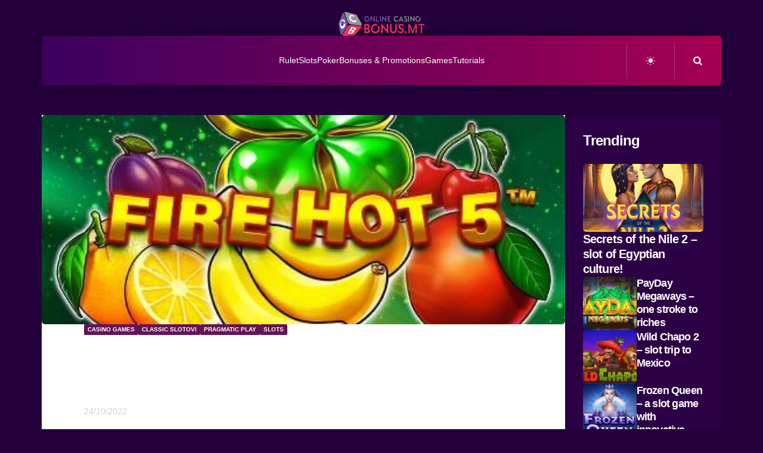

--- FILE ---
content_type: text/html; charset=UTF-8
request_url: https://onlinecasinobonus.mt/fire-hot-5/slots/
body_size: 33081
content:
<!DOCTYPE html><html lang="en-US" prefix="og: https://ogp.me/ns#"><head><script data-no-optimize="1">var litespeed_docref=sessionStorage.getItem("litespeed_docref");litespeed_docref&&(Object.defineProperty(document,"referrer",{get:function(){return litespeed_docref}}),sessionStorage.removeItem("litespeed_docref"));</script> <meta charset="UTF-8"><meta name="viewport" content="width=device-width, initial-scale=1.0"><link rel="profile" href="https://gmpg.org/xfn/11"><title>Fire Hot 5 - a classic slot that brings more - Online Casino Bonus | Mobile Casino, Roulette, Slots, Poker</title><meta name="description" content="Make a winning combination of sweet fruits! Fantastic fun is coming in Fire Hot 5 slot!"/><meta name="robots" content="follow, index, max-snippet:-1, max-video-preview:-1, max-image-preview:large"/><link rel="canonical" href="https://onlinecasinobonus.mt/fire-hot-5/slots/" /><meta property="og:locale" content="en_US" /><meta property="og:type" content="article" /><meta property="og:title" content="Fire Hot 5 - a classic slot that brings more - Online Casino Bonus | Mobile Casino, Roulette, Slots, Poker" /><meta property="og:description" content="Make a winning combination of sweet fruits! Fantastic fun is coming in Fire Hot 5 slot!" /><meta property="og:url" content="https://onlinecasinobonus.mt/fire-hot-5/slots/" /><meta property="og:site_name" content="Online Casino Bonus | Mobile Casino, Roulette, Slots, Poker" /><meta property="article:section" content="Casino games" /><meta property="og:image" content="https://onlinecasinobonus.mt/wp-content/uploads/2022/10/450x317dsv.jpg" /><meta property="og:image:secure_url" content="https://onlinecasinobonus.mt/wp-content/uploads/2022/10/450x317dsv.jpg" /><meta property="og:image:width" content="450" /><meta property="og:image:height" content="317" /><meta property="og:image:alt" content="Fire Hot 5" /><meta property="og:image:type" content="image/jpeg" /><meta property="article:published_time" content="2022-10-24T10:31:12+02:00" /><meta name="twitter:card" content="summary_large_image" /><meta name="twitter:title" content="Fire Hot 5 - a classic slot that brings more - Online Casino Bonus | Mobile Casino, Roulette, Slots, Poker" /><meta name="twitter:description" content="Make a winning combination of sweet fruits! Fantastic fun is coming in Fire Hot 5 slot!" /><meta name="twitter:image" content="https://onlinecasinobonus.mt/wp-content/uploads/2022/10/450x317dsv.jpg" /><meta name="twitter:label1" content="Written by" /><meta name="twitter:data1" content="Casino Bonus" /><meta name="twitter:label2" content="Time to read" /><meta name="twitter:data2" content="3 minutes" /> <script type="application/ld+json" class="rank-math-schema">{"@context":"https://schema.org","@graph":[{"@type":"Organization","@id":"https://onlinecasinobonus.mt/#organization","name":"Online Casino Bonus | Malta","url":"https://onlinecasinobonus.mt","logo":{"@type":"ImageObject","@id":"https://onlinecasinobonus.mt/#logo","url":"https://onlinecasinobonus.mt/wp-content/uploads/2020/12/1608890634940062.png","contentUrl":"https://onlinecasinobonus.mt/wp-content/uploads/2020/12/1608890634940062.png","caption":"Online Casino Bonus | Malta","inLanguage":"en-US","width":"950","height":"263"}},{"@type":"WebSite","@id":"https://onlinecasinobonus.mt/#website","url":"https://onlinecasinobonus.mt","name":"Online Casino Bonus | Malta","publisher":{"@id":"https://onlinecasinobonus.mt/#organization"},"inLanguage":"en-US"},{"@type":"ImageObject","@id":"https://onlinecasinobonus.mt/wp-content/uploads/2022/10/450x317dsv.jpg","url":"https://onlinecasinobonus.mt/wp-content/uploads/2022/10/450x317dsv.jpg","width":"450","height":"317","caption":"Fire Hot 5","inLanguage":"en-US"},{"@type":"WebPage","@id":"https://onlinecasinobonus.mt/fire-hot-5/slots/#webpage","url":"https://onlinecasinobonus.mt/fire-hot-5/slots/","name":"Fire Hot 5 - a classic slot that brings more - Online Casino Bonus | Mobile Casino, Roulette, Slots, Poker","datePublished":"2022-10-24T10:31:12+02:00","dateModified":"2022-10-24T10:31:12+02:00","isPartOf":{"@id":"https://onlinecasinobonus.mt/#website"},"primaryImageOfPage":{"@id":"https://onlinecasinobonus.mt/wp-content/uploads/2022/10/450x317dsv.jpg"},"inLanguage":"en-US"},{"@type":"Person","@id":"https://onlinecasinobonus.mt/author/casino-bonus/","name":"Casino Bonus","description":"Visit the unique portal that will provide you with all the necessary information about the online casino! We will give you the opportunity to get acquainted with the world of online casinos, with a special focus on the most popular games such as: poker, roulette, slot games and blackjack.","url":"https://onlinecasinobonus.mt/author/casino-bonus/","image":{"@type":"ImageObject","@id":"https://secure.gravatar.com/avatar/7c980ff3c1205bbf380db7c779e3e612da67717ec936662456ce36841d428c4a?s=96&amp;d=mm&amp;r=g","url":"https://secure.gravatar.com/avatar/7c980ff3c1205bbf380db7c779e3e612da67717ec936662456ce36841d428c4a?s=96&amp;d=mm&amp;r=g","caption":"Casino Bonus","inLanguage":"en-US"},"worksFor":{"@id":"https://onlinecasinobonus.mt/#organization"}},{"@type":"BlogPosting","headline":"Fire Hot 5 - a classic slot that brings more - Online Casino Bonus | Mobile Casino, Roulette, Slots, Poker","keywords":"Fire Hot 5","datePublished":"2022-10-24T10:31:12+02:00","dateModified":"2022-10-24T10:31:12+02:00","articleSection":"Casino games, CLASSIC SLOTOVI, Pragmatic play, SLOTS","author":{"@id":"https://onlinecasinobonus.mt/author/casino-bonus/","name":"Casino Bonus"},"publisher":{"@id":"https://onlinecasinobonus.mt/#organization"},"description":"Make a winning combination of sweet fruits! Fantastic fun is coming in Fire Hot 5 slot!","name":"Fire Hot 5 - a classic slot that brings more - Online Casino Bonus | Mobile Casino, Roulette, Slots, Poker","@id":"https://onlinecasinobonus.mt/fire-hot-5/slots/#richSnippet","isPartOf":{"@id":"https://onlinecasinobonus.mt/fire-hot-5/slots/#webpage"},"image":{"@id":"https://onlinecasinobonus.mt/wp-content/uploads/2022/10/450x317dsv.jpg"},"inLanguage":"en-US","mainEntityOfPage":{"@id":"https://onlinecasinobonus.mt/fire-hot-5/slots/#webpage"}}]}</script> <link rel='dns-prefetch' href='//fonts.googleapis.com' /><link rel="alternate" type="application/rss+xml" title="Online Casino Bonus | Mobile Casino, Roulette, Slots, Poker &raquo; Feed" href="https://onlinecasinobonus.mt/feed/" /><link rel="alternate" type="application/rss+xml" title="Online Casino Bonus | Mobile Casino, Roulette, Slots, Poker &raquo; Comments Feed" href="https://onlinecasinobonus.mt/comments/feed/" /><link rel="alternate" type="application/rss+xml" title="Online Casino Bonus | Mobile Casino, Roulette, Slots, Poker &raquo; Fire Hot 5 &#8211; a classic slot that brings more Comments Feed" href="https://onlinecasinobonus.mt/fire-hot-5/slots/feed/" /><link rel="alternate" title="oEmbed (JSON)" type="application/json+oembed" href="https://onlinecasinobonus.mt/wp-json/oembed/1.0/embed?url=https%3A%2F%2Fonlinecasinobonus.mt%2Ffire-hot-5%2Fslots%2F" /><link rel="alternate" title="oEmbed (XML)" type="text/xml+oembed" href="https://onlinecasinobonus.mt/wp-json/oembed/1.0/embed?url=https%3A%2F%2Fonlinecasinobonus.mt%2Ffire-hot-5%2Fslots%2F&#038;format=xml" /><style id='wp-img-auto-sizes-contain-inline-css' type='text/css'>img:is([sizes=auto i],[sizes^="auto," i]){contain-intrinsic-size:3000px 1500px}
/*# sourceURL=wp-img-auto-sizes-contain-inline-css */</style><style id="litespeed-ccss">ul{box-sizing:border-box}:root{--wp--preset--font-size--normal:16px;--wp--preset--font-size--huge:42px}body{--wp--preset--color--black:#000;--wp--preset--color--cyan-bluish-gray:#abb8c3;--wp--preset--color--white:#fff;--wp--preset--color--pale-pink:#f78da7;--wp--preset--color--vivid-red:#cf2e2e;--wp--preset--color--luminous-vivid-orange:#ff6900;--wp--preset--color--luminous-vivid-amber:#fcb900;--wp--preset--color--light-green-cyan:#7bdcb5;--wp--preset--color--vivid-green-cyan:#00d084;--wp--preset--color--pale-cyan-blue:#8ed1fc;--wp--preset--color--vivid-cyan-blue:#0693e3;--wp--preset--color--vivid-purple:#9b51e0;--wp--preset--gradient--vivid-cyan-blue-to-vivid-purple:linear-gradient(135deg,rgba(6,147,227,1) 0%,#9b51e0 100%);--wp--preset--gradient--light-green-cyan-to-vivid-green-cyan:linear-gradient(135deg,#7adcb4 0%,#00d082 100%);--wp--preset--gradient--luminous-vivid-amber-to-luminous-vivid-orange:linear-gradient(135deg,rgba(252,185,0,1) 0%,rgba(255,105,0,1) 100%);--wp--preset--gradient--luminous-vivid-orange-to-vivid-red:linear-gradient(135deg,rgba(255,105,0,1) 0%,#cf2e2e 100%);--wp--preset--gradient--very-light-gray-to-cyan-bluish-gray:linear-gradient(135deg,#eee 0%,#a9b8c3 100%);--wp--preset--gradient--cool-to-warm-spectrum:linear-gradient(135deg,#4aeadc 0%,#9778d1 20%,#cf2aba 40%,#ee2c82 60%,#fb6962 80%,#fef84c 100%);--wp--preset--gradient--blush-light-purple:linear-gradient(135deg,#ffceec 0%,#9896f0 100%);--wp--preset--gradient--blush-bordeaux:linear-gradient(135deg,#fecda5 0%,#fe2d2d 50%,#6b003e 100%);--wp--preset--gradient--luminous-dusk:linear-gradient(135deg,#ffcb70 0%,#c751c0 50%,#4158d0 100%);--wp--preset--gradient--pale-ocean:linear-gradient(135deg,#fff5cb 0%,#b6e3d4 50%,#33a7b5 100%);--wp--preset--gradient--electric-grass:linear-gradient(135deg,#caf880 0%,#71ce7e 100%);--wp--preset--gradient--midnight:linear-gradient(135deg,#020381 0%,#2874fc 100%);--wp--preset--duotone--dark-grayscale:url('#wp-duotone-dark-grayscale');--wp--preset--duotone--grayscale:url('#wp-duotone-grayscale');--wp--preset--duotone--purple-yellow:url('#wp-duotone-purple-yellow');--wp--preset--duotone--blue-red:url('#wp-duotone-blue-red');--wp--preset--duotone--midnight:url('#wp-duotone-midnight');--wp--preset--duotone--magenta-yellow:url('#wp-duotone-magenta-yellow');--wp--preset--duotone--purple-green:url('#wp-duotone-purple-green');--wp--preset--duotone--blue-orange:url('#wp-duotone-blue-orange');--wp--preset--font-size--small:11px;--wp--preset--font-size--medium:20px;--wp--preset--font-size--large:32px;--wp--preset--font-size--x-large:42px;--wp--preset--font-size--regular:15px;--wp--preset--font-size--larger:50px;--wp--preset--spacing--20:.44rem;--wp--preset--spacing--30:.67rem;--wp--preset--spacing--40:1rem;--wp--preset--spacing--50:1.5rem;--wp--preset--spacing--60:2.25rem;--wp--preset--spacing--70:3.38rem;--wp--preset--spacing--80:5.06rem;--wp--preset--shadow--natural:6px 6px 9px rgba(0,0,0,.2);--wp--preset--shadow--deep:12px 12px 50px rgba(0,0,0,.4);--wp--preset--shadow--sharp:6px 6px 0px rgba(0,0,0,.2);--wp--preset--shadow--outlined:6px 6px 0px -3px rgba(255,255,255,1),6px 6px rgba(0,0,0,1);--wp--preset--shadow--crisp:6px 6px 0px rgba(0,0,0,1)}.tdc-font-fa{display:inline-block;font:normal normal normal 14px/1 FontAwesome;font-size:inherit;text-rendering:auto;-webkit-font-smoothing:antialiased;-moz-osx-font-smoothing:grayscale}.tdc-font-fa-eye:before{content:"\f06e"}.tdc-font-fa-calendar-check-o:before{content:"\f274"}html{font-family:sans-serif;-ms-text-size-adjust:100%;-webkit-text-size-adjust:100%}body{margin:0}article,aside{display:block}a{background-color:transparent}img{border:0}svg:not(:root){overflow:hidden}button,input,textarea{color:inherit;font:inherit;margin:0}button{overflow:visible}button{text-transform:none}button{-webkit-appearance:button}button::-moz-focus-inner,input::-moz-focus-inner{border:0;padding:0}input{line-height:normal}input[type=checkbox]{box-sizing:border-box;padding:0}textarea{overflow:auto}*{-webkit-box-sizing:border-box;-moz-box-sizing:border-box;box-sizing:border-box}*:before,*:after{-webkit-box-sizing:border-box;-moz-box-sizing:border-box;box-sizing:border-box}img{max-width:100%;height:auto}.td-main-content-wrap{background-color:#fff}.td-page-meta{display:none}.tdc-row{width:1068px;margin-right:auto;margin-left:auto}.tdc-row:before,.tdc-row:after{display:table;content:'';line-height:0}.tdc-row:after{clear:both}.tdc-row[class*=stretch_row]>.td-pb-row>.td-element-style{width:100vw!important;left:50%!important;transform:translateX(-50%)!important}@media (max-width:767px){.td-pb-row>.td-element-style{width:100vw!important;left:50%!important;transform:translateX(-50%)!important}}@media (min-width:1019px){.vc_inner.absolute_inner{padding-left:20px;padding-right:20px}}@media (min-width:768px) and (max-width:1018px){.vc_inner.absolute_inner{padding-left:14px;padding-right:14px}}.vc_inner.absolute_inner_1068{width:100%!important;max-width:1156px;left:0;right:0;margin:0 auto}@media (min-width:1019px) and (max-width:1140px){.vc_inner.absolute_inner_1068{max-width:1020px;padding-left:0;padding-right:0}}@media (min-width:768px) and (max-width:1018px){.vc_inner.absolute_inner_1068{max-width:768px;padding-left:0;padding-right:0}}.tdc-row.stretch_row_1400{width:auto!important;max-width:1440px}@media (min-width:768px) and (max-width:1018px){.tdc-row.stretch_row_1400>.td-pb-row{margin-right:0;margin-left:0}}@media (min-width:1141px){.tdc-row.stretch_row_1400{padding-left:24px;padding-right:24px}}@media (min-width:1019px) and (max-width:1140px){.tdc-row.stretch_row_1400{padding-left:20px;padding-right:20px}}.tdc-row.stretch_row_content{width:100%!important}@media (max-width:767px){.tdc-row.td-stretch-content{padding-left:20px;padding-right:20px}}.td-pb-row{*zoom:1;margin-right:-24px;margin-left:-24px;position:relative}.td-pb-row:before,.td-pb-row:after{display:table;content:''}.td-pb-row:after{clear:both}.td-pb-row [class*=td-pb-span]{display:block;min-height:1px;float:left;padding-right:24px;padding-left:24px;position:relative}@media (min-width:1019px) and (max-width:1140px){.td-pb-row [class*=td-pb-span]{padding-right:20px;padding-left:20px}}@media (min-width:768px) and (max-width:1018px){.td-pb-row [class*=td-pb-span]{padding-right:14px;padding-left:14px}}@media (max-width:767px){.td-pb-row [class*=td-pb-span]{padding-right:0;padding-left:0;float:none;width:100%}}.td-pb-span3{width:25%}.td-pb-span9{width:75%}.td-pb-span12{width:100%}.wpb_row{margin-bottom:0}.vc_row .vc_column-inner{padding-left:0;padding-right:0}@media (min-width:1019px) and (max-width:1140px){.tdc-row{width:980px}.td-pb-row{margin-right:-20px;margin-left:-20px}}@media (min-width:768px) and (max-width:1018px){.tdc-row{width:740px}.td-pb-row{margin-right:-14px;margin-left:-14px}}@media (max-width:767px){.tdc-row{width:100%;padding-left:20px;padding-right:20px}.td-pb-row{width:100%;margin-left:0;margin-right:0}}@media (min-width:768px){.td-drop-down-search .td-search-form{margin:20px}}#td-outer-wrap{overflow:hidden}@media (max-width:767px){#td-outer-wrap{margin:auto;width:100%;-webkit-transform-origin:50% 200px 0;transform-origin:50% 200px 0}}.td-menu-background{background-repeat:no-repeat;background-size:cover;background-position:center top;position:fixed;top:0;display:block;width:100%;height:113%;z-index:9999;visibility:hidden;transform:translate3d(-100%,0,0);-webkit-transform:translate3d(-100%,0,0)}.td-menu-background:before{content:'';width:100%;height:100%;position:absolute;top:0;left:0;opacity:.98;background:#313b45;background:-webkit-gradient(left top,left bottom,color-stop(0%,#313b45),color-stop(100%,#3393b8));background:linear-gradient(to bottom,#313b45 0%,#3393b8 100%);filter:progid:DXImageTransform.Microsoft.gradient(startColorstr='#313b45',endColorstr='#3393b8',GradientType=0)}#td-mobile-nav{padding:0;position:fixed;width:100%;height:calc(100% + 1px);top:0;z-index:9999;visibility:hidden;transform:translate3d(-99%,0,0);-webkit-transform:translate3d(-99%,0,0);left:-1%;font-family:-apple-system,".SFNSText-Regular","San Francisco","Roboto","Segoe UI","Helvetica Neue","Lucida Grande",sans-serif}#td-mobile-nav{height:1px;overflow:hidden}#td-mobile-nav .td-menu-socials{padding:0 65px 0 20px;overflow:hidden;height:60px}.td-mobile-close{position:absolute;right:1px;top:0;z-index:1000}.td-mobile-close .td-icon-close-mobile{height:70px;width:70px;line-height:70px;font-size:21px;color:#fff;top:4px;position:relative}.td-mobile-content{padding:20px 20px 0}.td-mobile-container{padding-bottom:20px;position:relative}.td-mobile-content ul{list-style:none;margin:0;padding:0}.td-mobile-content li{float:none;margin-left:0;-webkit-touch-callout:none}.td-mobile-content li a{display:block;line-height:21px;font-size:21px;color:#fff;margin-left:0;padding:12px 30px 12px 12px;font-weight:700}.td-mobile-container{opacity:1}.td-search-wrap-mob{padding:0;position:absolute;width:100%;height:auto;top:0;text-align:center;z-index:9999;visibility:hidden;color:#fff;font-family:-apple-system,".SFNSText-Regular","San Francisco","Roboto","Segoe UI","Helvetica Neue","Lucida Grande",sans-serif}.td-search-wrap-mob .td-drop-down-search{opacity:0;visibility:hidden;-webkit-backface-visibility:hidden;position:relative}.td-search-wrap-mob #td-header-search-mob{color:#fff;font-weight:700;font-size:26px;height:40px;line-height:36px;border:0;background:0 0;outline:0;margin:8px 0;padding:0;text-align:center}.td-search-wrap-mob .td-search-input{margin:0 5%;position:relative}.td-search-wrap-mob .td-search-input span{opacity:.8;font-size:12px}.td-search-wrap-mob .td-search-input:before,.td-search-wrap-mob .td-search-input:after{content:'';position:absolute;display:block;width:100%;height:1px;background-color:#fff;bottom:0;left:0;opacity:.2}.td-search-wrap-mob .td-search-input:after{opacity:.8;transform:scaleX(0);-webkit-transform:scaleX(0)}.td-search-wrap-mob .td-search-form{margin-bottom:30px}.td-search-background{background-repeat:no-repeat;background-size:cover;background-position:center top;position:fixed;top:0;display:block;width:100%;height:113%;z-index:9999;transform:translate3d(100%,0,0);-webkit-transform:translate3d(100%,0,0);visibility:hidden}.td-search-background:before{content:'';width:100%;height:100%;position:absolute;top:0;left:0;opacity:.98;background:#313b45;background:-webkit-gradient(left top,left bottom,color-stop(0%,#313b45),color-stop(100%,#3393b8));background:linear-gradient(to bottom,#313b45 0%,#3393b8 100%);filter:progid:DXImageTransform.Microsoft.gradient(startColorstr='#313b45',endColorstr='#3393b8',GradientType=0)}.td-search-close{text-align:right;z-index:1000}.td-search-close .td-icon-close-mobile{height:70px;width:70px;line-height:70px;font-size:21px;color:#fff;position:relative;top:4px;right:0}body{font-family:Verdana,BlinkMacSystemFont,-apple-system,"Segoe UI",Roboto,Oxygen,Ubuntu,Cantarell,"Open Sans","Helvetica Neue",sans-serif;font-size:14px;line-height:21px}p{margin-top:0;margin-bottom:21px}a{color:#4db2ec;text-decoration:none}ul{padding:0}ul li{line-height:24px;margin-left:21px}h1,h3{font-family:'Roboto',sans-serif;color:#111;font-weight:400;margin:6px 0}h3>a{color:#111}h1{font-size:32px;line-height:40px;margin-top:33px;margin-bottom:23px}h3{font-size:22px;line-height:30px;margin-top:27px;margin-bottom:17px}textarea{font-size:12px;line-height:21px;color:#444;border:1px solid #e1e1e1;width:100%;max-width:100%;height:168px;min-height:168px;padding:6px 9px}@media (max-width:767px){textarea{font-size:16px}}input[type=text]{font-size:12px;line-height:21px;color:#444;border:1px solid #e1e1e1;width:100%;max-width:100%;height:34px;padding:3px 9px}@media (max-width:767px){input[type=text]{font-size:16px}}.td_module_wrap{position:relative;padding-bottom:35px}.td_module_wrap .entry-title{font-size:21px;line-height:25px;margin:0 0 6px}.entry-title{word-wrap:break-word}.td-module-thumb{position:relative;margin-bottom:13px}.td-module-thumb .entry-thumb{display:block}.td-module-meta-info{font-family:'Open Sans','Open Sans Regular',sans-serif;font-size:11px;margin-bottom:7px;line-height:1;min-height:17px}.td-main-content-wrap{padding-bottom:40px}@media (max-width:767px){.td-main-content-wrap{padding-bottom:26px}}.post{background-color:#fff}.comment-link{font-size:11px;line-height:1;color:#747474;padding-left:10px}@media (max-width:500px){.comment-link{padding-left:0;margin-bottom:5px;margin-top:5px;display:block}}#cancel-comment-reply-link{font-size:12px;font-weight:400;color:#111;margin-left:10px}.comment-form .td-warning-comment,.comment-form .td-warning-author,.comment-form .td-warning-email,.comment-form .td-warning-email-error{display:none}.comment-form textarea{display:block}[class^=td-icon-]:before,[class*=" td-icon-"]:before{font-family:'newspaper';speak:none;font-style:normal;font-weight:400;font-variant:normal;text-transform:none;line-height:1;text-align:center;-webkit-font-smoothing:antialiased;-moz-osx-font-smoothing:grayscale}[class*=td-icon-]{line-height:1;text-align:center;display:inline-block}.td-icon-right-arrow:before{content:'\e808'}.td-icon-menu-up:before{content:'\e809'}.td-icon-search:before{content:'\e80a'}.td-icon-close-mobile:before{content:'\e900'}.td-icon-linee:before{content:"\e916"}@media (max-width:767px){.td-header-desktop-wrap{display:none}}@media (min-width:767px){.td-header-mobile-wrap{display:none}}.gdpr_lightbox-hide{display:none}#moove_gdpr_cookie_info_bar .gdpr-fbo-0{-ms-flex-order:1;order:1}.gdpr-sr-only{position:absolute;width:1px;height:1px;padding:0;margin:-1px;overflow:hidden;clip:rect(0,0,0,0);white-space:nowrap;border:0}#moove_gdpr_cookie_info_bar{content-visibility:auto}#moove_gdpr_cookie_info_bar .moove-gdpr-button-holder{display:-ms-flexbox;display:flex;-ms-flex-align:center;align-items:center}#moove_gdpr_cookie_modal .cookie-switch .cookie-slider{overflow:visible;box-shadow:1px 1px transparent}#moove_gdpr_cookie_modal{margin:0 auto;margin-top:0;min-height:60vh;font-family:Nunito,sans-serif;content-visibility:hidden}#moove_gdpr_cookie_modal span.tab-title{display:block}#moove_gdpr_cookie_modal button{letter-spacing:0;outline:none}#moove_gdpr_cookie_modal *{-webkit-font-smoothing:antialiased;-moz-osx-font-smoothing:grayscale;font-family:inherit}#moove_gdpr_cookie_modal .cookie-switch{position:relative;display:inline-block;width:50px;height:30px;padding:0}#moove_gdpr_cookie_modal .cookie-switch input{display:none}#moove_gdpr_cookie_modal .cookie-switch .cookie-slider{position:absolute;top:0;left:0;right:0;bottom:0;background-color:red;margin:0;padding:0}#moove_gdpr_cookie_modal .cookie-switch .cookie-slider:before{position:absolute;content:"";height:26px;width:26px;left:1px;bottom:1px;border:1px solid #f2f2f2;border-radius:50%;background-color:#fff;box-shadow:0 5px 15px 0 rgba(0,0,0,.25);display:block;box-sizing:content-box}#moove_gdpr_cookie_modal .cookie-switch .cookie-slider:after{content:attr(data-text-disabled);position:absolute;top:0;left:60px;font-weight:700;font-size:16px;line-height:30px;color:red;display:block;white-space:nowrap}#moove_gdpr_cookie_modal .cookie-switch .cookie-slider.cookie-round{border-radius:34px}#moove_gdpr_cookie_modal .cookie-switch .cookie-slider.cookie-round:before{border-radius:50%}#moove_gdpr_cookie_modal .cookie-switch input:checked+.cookie-slider{background-color:#2e9935}#moove_gdpr_cookie_modal .cookie-switch input:checked+.cookie-slider:after{content:attr(data-text-enable);color:#2e9935;white-space:nowrap}#moove_gdpr_cookie_modal .cookie-switch input:checked+.cookie-slider:before{transform:translateX(20px)}#moove_gdpr_cookie_modal a,#moove_gdpr_cookie_modal button{outline:none;box-shadow:none;text-shadow:none}#moove_gdpr_cookie_modal .moove-gdpr-modal-content{color:#000;background-color:#fff;width:900px;width:80vw;max-width:1170px;min-height:600px;border-radius:10px;position:relative;margin:0 auto}#moove_gdpr_cookie_modal .moove-gdpr-modal-content .gdpr-cc-form-fieldset{background-color:transparent}#moove_gdpr_cookie_modal .moove-gdpr-modal-content.logo-position-left .moove-gdpr-company-logo-holder{text-align:left}#moove_gdpr_cookie_modal .moove-gdpr-modal-content.moove_gdpr_modal_theme_v1 .main-modal-content{display:-ms-flexbox;display:flex;-ms-flex-flow:column;flex-flow:column;height:100%}#moove_gdpr_cookie_modal .moove-gdpr-modal-content.moove_gdpr_modal_theme_v1 .moove-gdpr-modal-footer-content .moove-gdpr-button-holder button.mgbutton{margin:2px}#moove_gdpr_cookie_modal .moove-gdpr-modal-content .moove-gdpr-modal-close{position:absolute;text-decoration:none;top:-30px;right:-30px;display:block;width:60px;height:60px;line-height:60px;text-align:center;border-radius:50%;background:0 0;padding:0;z-index:99;margin:0;outline:none;box-shadow:none;border:none}#moove_gdpr_cookie_modal .moove-gdpr-modal-content .moove-gdpr-modal-close span.gdpr-icon{display:block;width:60px;height:60px;line-height:60px;font-size:48px;background-color:#0c4da2;border:1px solid #0c4da2;color:#fff;border-radius:50%}#moove_gdpr_cookie_modal .moove-gdpr-modal-content .moove-gdpr-company-logo-holder{padding:0;margin-bottom:30px}#moove_gdpr_cookie_modal .moove-gdpr-modal-content .moove-gdpr-company-logo-holder img{max-height:75px;max-width:70%;width:auto;display:inline-block}#moove_gdpr_cookie_modal .moove-gdpr-modal-content .moove-gdpr-tab-main span.tab-title{font-weight:700;font-size:28px;line-height:1.2;margin:0;padding:0;color:#000;margin-bottom:25px}#moove_gdpr_cookie_modal .moove-gdpr-modal-content .moove-gdpr-tab-main .moove-gdpr-tab-main-content{display:-ms-flexbox;display:flex;-ms-flex-flow:column;flex-flow:column;max-height:calc(100% - 155px);overflow-y:auto;padding-right:20px;padding-bottom:15px}#moove_gdpr_cookie_modal .moove-gdpr-modal-content .moove-gdpr-tab-main .moove-gdpr-tab-main-content li,#moove_gdpr_cookie_modal .moove-gdpr-modal-content .moove-gdpr-tab-main .moove-gdpr-tab-main-content p{font-weight:400;font-size:16px;line-height:1.4;margin-bottom:18px;margin-top:0;padding:0;color:#000}#moove_gdpr_cookie_modal .moove-gdpr-modal-content .moove-gdpr-tab-main .moove-gdpr-status-bar{padding:5px;margin-right:10px;margin-bottom:15px}#moove_gdpr_cookie_modal .moove-gdpr-modal-content .moove-gdpr-tab-main .moove-gdpr-status-bar.gdpr-checkbox-disabled{opacity:.6}#moove_gdpr_cookie_modal .moove-gdpr-modal-content .moove-gdpr-tab-main .moove-gdpr-status-bar.gdpr-checkbox-disabled .cookie-switch input:checked+.cookie-slider{background-color:#474747}#moove_gdpr_cookie_modal .moove-gdpr-modal-content .moove-gdpr-tab-main .moove-gdpr-status-bar.gdpr-checkbox-disabled .cookie-switch input:checked+.cookie-slider:after{color:#474747}#moove_gdpr_cookie_modal .moove-gdpr-modal-content .moove-gdpr-tab-main .moove-gdpr-status-bar .gdpr-cc-form-wrap,#moove_gdpr_cookie_modal .moove-gdpr-modal-content .moove-gdpr-tab-main .moove-gdpr-status-bar .gdpr-cc-form-wrap .gdpr-cc-form-fieldset{border:none;padding:0;margin:0;box-shadow:none}#moove_gdpr_cookie_modal .moove-gdpr-modal-content .moove-gdpr-modal-footer-content{display:-ms-flexbox;display:flex;-ms-flex-align:center;align-items:center;height:130px;position:absolute;left:0;bottom:0;width:100%;background-color:#f1f1f1;z-index:15;border-radius:5px}#moove_gdpr_cookie_modal .moove-gdpr-modal-content .moove-gdpr-modal-footer-content:before{content:"";position:absolute;bottom:130px;left:60px;right:60px;height:1px;display:block;background-color:#c9c8c8}#moove_gdpr_cookie_modal .moove-gdpr-modal-content .moove-gdpr-modal-footer-content .moove-gdpr-button-holder{width:calc(100% + 16px);display:-ms-flexbox;display:flex;padding:0 60px;-ms-flex-pack:justify;justify-content:space-between;margin:0 -2px;-ms-flex-wrap:wrap;flex-wrap:wrap}#moove_gdpr_cookie_modal .moove-gdpr-modal-content .moove-gdpr-modal-footer-content .moove-gdpr-button-holder button.mgbutton{margin:8px;text-decoration:none;border-radius:150px;color:#fff;padding:15px 10px;border:1px solid transparent;min-width:160px;text-align:center;text-transform:none;letter-spacing:0;font-weight:700;font-size:14px;line-height:20px}#moove_gdpr_cookie_modal .moove-gdpr-modal-content .moove-gdpr-modal-footer-content .moove-gdpr-button-holder button.mgbutton.moove-gdpr-modal-save-settings{color:#fff;display:none}#moove_gdpr_cookie_modal .moove-gdpr-modal-content .moove-gdpr-modal-left-content{width:40%;display:inline-block;float:left;padding:40px 60px;position:absolute;height:100%;top:0;box-shadow:0 0 30px 0 rgba(35,35,35,.1);background:#fff;z-index:10;left:0;border-top-left-radius:5px;border-bottom-left-radius:5px}#moove_gdpr_cookie_modal .moove-gdpr-modal-content .moove-gdpr-modal-left-content .moove-gdpr-branding-cnt{position:absolute;bottom:0;padding-bottom:30px;left:60px;right:60px}#moove_gdpr_cookie_modal .moove-gdpr-modal-content .moove-gdpr-modal-left-content .moove-gdpr-branding-cnt a{color:#000;font-weight:700;font-size:13px;letter-spacing:-.3px;padding:20px 0;position:relative;top:10px;text-decoration:none;display:block}#moove_gdpr_cookie_modal .moove-gdpr-modal-content .moove-gdpr-modal-left-content .moove-gdpr-branding-cnt a span{display:inline-block;text-decoration:underline}#moove_gdpr_cookie_modal .moove-gdpr-modal-content .moove-gdpr-modal-left-content #moove-gdpr-menu{padding:0;list-style:none;margin:0;z-index:12}#moove_gdpr_cookie_modal .moove-gdpr-modal-content .moove-gdpr-modal-left-content #moove-gdpr-menu li{margin:0;padding:0;list-style:none;margin-bottom:15px}#moove_gdpr_cookie_modal .moove-gdpr-modal-content .moove-gdpr-modal-left-content #moove-gdpr-menu li.menu-item-selected button{background-color:#fff;border-color:#f1f1f1;color:#000}#moove_gdpr_cookie_modal .moove-gdpr-modal-content .moove-gdpr-modal-left-content #moove-gdpr-menu li button{display:-ms-flexbox;display:flex;-ms-flex-align:center;align-items:center;font-weight:800;font-size:14px;text-decoration:none;text-transform:uppercase;background-color:#f1f1f1;border:1px solid #f1f1f1;line-height:1.1;padding:13px 20px;color:#0c4da2;width:100%;border-radius:5px;text-align:left;white-space:normal}#moove_gdpr_cookie_modal .moove-gdpr-modal-content .moove-gdpr-modal-left-content #moove-gdpr-menu li button span.gdpr-nav-tab-title{display:-ms-inline-flexbox;display:inline-flex;-ms-flex-align:center;align-items:center;width:calc(100% - 40px)}#moove_gdpr_cookie_modal .moove-gdpr-modal-content .moove-gdpr-modal-right-content{width:60%;display:inline-block;float:right;padding:40px 60px;position:absolute;top:0;height:auto;right:0;background-color:#f1f1f1;border-top-right-radius:5px;border-bottom-right-radius:5px}#moove_gdpr_cookie_modal .moove-gdpr-modal-content .moove-gdpr-tab-main .moove-gdpr-status-bar:after,.moove-clearfix:after{content:"";display:table;clear:both}#moove_gdpr_cookie_info_bar{position:fixed;bottom:0;left:0;width:100%;min-height:60px;max-height:400px;color:#fff;z-index:9900;background-color:#202020;border-top:1px solid #fff;font-family:Nunito,sans-serif}#moove_gdpr_cookie_info_bar *{font-family:inherit;-webkit-font-smoothing:antialiased;-moz-osx-font-smoothing:grayscale}#moove_gdpr_cookie_info_bar.moove-gdpr-info-bar-hidden{bottom:-400px}#moove_gdpr_cookie_info_bar.moove-gdpr-align-center{text-align:center}#moove_gdpr_cookie_info_bar.moove-gdpr-dark-scheme{background-color:#202020;border-top:1px solid #fff}#moove_gdpr_cookie_info_bar.moove-gdpr-dark-scheme .moove-gdpr-info-bar-container .moove-gdpr-info-bar-content p,#moove_gdpr_cookie_info_bar.moove-gdpr-dark-scheme .moove-gdpr-info-bar-container .moove-gdpr-info-bar-content p a,#moove_gdpr_cookie_info_bar.moove-gdpr-dark-scheme p{color:#fff}#moove_gdpr_cookie_info_bar.moove-gdpr-dark-scheme .moove-gdpr-info-bar-container .moove-gdpr-info-bar-content a,#moove_gdpr_cookie_info_bar.moove-gdpr-dark-scheme .moove-gdpr-info-bar-container .moove-gdpr-info-bar-content button{text-decoration:underline;outline:none}#moove_gdpr_cookie_info_bar .moove-gdpr-info-bar-container{padding:10px 40px;position:static;display:inline-block}#moove_gdpr_cookie_info_bar .moove-gdpr-info-bar-container .moove-gdpr-info-bar-content{padding-left:30px;padding-right:30px;text-align:left;display:-ms-flexbox;display:flex;-ms-flex-align:center;align-items:center;width:100%}#moove_gdpr_cookie_info_bar .moove-gdpr-info-bar-container .moove-gdpr-info-bar-content p,#moove_gdpr_cookie_info_bar .moove-gdpr-info-bar-container .moove-gdpr-info-bar-content p a{margin:0;font-size:14px;line-height:18px;font-weight:700;padding-bottom:0;color:#fff}#moove_gdpr_cookie_info_bar .moove-gdpr-info-bar-container .moove-gdpr-info-bar-content button.mgbutton{font-size:14px;line-height:20px;color:#fff;font-weight:700;text-decoration:none;border-radius:150px;padding:8px 30px;border:none;display:inline-block;margin:3px 4px;white-space:nowrap;text-transform:none;letter-spacing:0}#moove_gdpr_cookie_info_bar .moove-gdpr-info-bar-container .moove-gdpr-info-bar-content .moove-gdpr-button-holder{padding-left:15px;padding-left:3vw}#moove_gdpr_cookie_info_bar *{box-sizing:border-box}@media (max-width:767px){#moove_gdpr_cookie_modal .moove-gdpr-modal-content .moove-gdpr-modal-left-content .moove-gdpr-branding-cnt a{font-size:10px;line-height:1.2}.gdpr-icon.moovegdpr-arrow-close:after,.gdpr-icon.moovegdpr-arrow-close:before{height:14px;top:calc(50% - 7px)}#moove_gdpr_cookie_info_bar .moove-gdpr-button-holder{-ms-flex-wrap:wrap;flex-wrap:wrap}#moove_gdpr_cookie_modal .moove-gdpr-modal-content{width:calc(100vw - 50px)}#moove_gdpr_cookie_modal .cookie-switch{width:40px;height:24px}#moove_gdpr_cookie_modal .cookie-switch .cookie-slider:before{height:20px;width:20px}#moove_gdpr_cookie_modal .cookie-switch input:checked+.cookie-slider:before{transform:translateX(16px)}#moove_gdpr_cookie_modal .moove-gdpr-modal-content.moove_gdpr_modal_theme_v1 .moove-gdpr-tab-main .moove-gdpr-tab-main-content{max-height:auto}#moove_gdpr_cookie_modal .moove-gdpr-modal-content{max-height:500px;max-height:90vh;min-height:auto}#moove_gdpr_cookie_modal .moove-gdpr-modal-content .cookie-switch .cookie-slider:after{font-weight:800;font-size:12px;line-height:30px;min-width:130px}#moove_gdpr_cookie_modal .moove-gdpr-modal-content .moove-gdpr-modal-close{position:absolute;top:-15px;right:-15px;display:block;width:30px;height:30px;line-height:30px;text-decoration:none}#moove_gdpr_cookie_modal .moove-gdpr-modal-content .moove-gdpr-modal-close span.gdpr-icon{width:30px;height:30px;line-height:30px;font-size:30px}#moove_gdpr_cookie_modal .moove-gdpr-modal-content .moove-gdpr-company-logo-holder{margin-bottom:15px}#moove_gdpr_cookie_modal .moove-gdpr-modal-content .moove-gdpr-modal-left-content{padding:10px;padding-top:30px;position:relative;top:0;left:0;text-align:center;min-height:140px;border-radius:0;border-top-left-radius:5px;border-top-right-radius:5px}#moove_gdpr_cookie_modal .moove-gdpr-modal-content .moove-gdpr-modal-left-content #moove-gdpr-menu{display:-ms-flexbox;display:flex;margin:0 -3px;-ms-flex-wrap:wrap;flex-wrap:wrap}#moove_gdpr_cookie_modal .moove-gdpr-modal-content .moove-gdpr-modal-left-content #moove-gdpr-menu li{list-style:none;margin-bottom:20px;display:-ms-inline-flexbox;display:inline-flex;margin:3px;-ms-flex:1;flex:1}#moove_gdpr_cookie_modal .moove-gdpr-modal-content .moove-gdpr-modal-left-content #moove-gdpr-menu li button{padding:5px}#moove_gdpr_cookie_modal .moove-gdpr-modal-content .moove-gdpr-modal-left-content #moove-gdpr-menu li button span.gdpr-nav-tab-title{font-size:8px;line-height:1.2}#moove_gdpr_cookie_modal .moove-gdpr-modal-content .moove-gdpr-modal-left-content .moove-gdpr-branding-cnt{top:3px;right:3px;left:auto;padding:0;bottom:auto;transform:scale(.8)}#moove_gdpr_cookie_modal .moove-gdpr-modal-content .moove-gdpr-modal-left-content .moove-gdpr-branding-cnt a{text-align:right}#moove_gdpr_cookie_modal .moove-gdpr-modal-content .moove-gdpr-modal-left-content .moove-gdpr-branding-cnt a span{display:block}#moove_gdpr_cookie_modal .moove-gdpr-modal-content .moove-gdpr-modal-right-content{width:100%;position:relative;padding:15px 10px;border-radius:0;border-bottom-left-radius:5px;border-bottom-right-radius:5px}#moove_gdpr_cookie_modal .moove-gdpr-modal-content .moove-gdpr-tab-main span.tab-title{font-weight:700;font-size:16px}#moove_gdpr_cookie_modal .moove-gdpr-modal-content .moove-gdpr-tab-main .moove-gdpr-status-bar{padding:0}#moove_gdpr_cookie_modal .moove-gdpr-modal-content .moove-gdpr-tab-main .moove-gdpr-tab-main-content{padding:0;position:relative;overflow:auto;max-height:calc(100% - 110px)}#moove_gdpr_cookie_modal .moove-gdpr-modal-content .moove-gdpr-tab-main .moove-gdpr-tab-main-content li,#moove_gdpr_cookie_modal .moove-gdpr-modal-content .moove-gdpr-tab-main .moove-gdpr-tab-main-content p{font-weight:400;font-size:14px;line-height:1.3}#moove_gdpr_cookie_modal .moove-gdpr-modal-content.moove_gdpr_modal_theme_v1 .moove-gdpr-tab-main{margin-bottom:55px}#moove_gdpr_cookie_modal .moove-gdpr-modal-content.moove_gdpr_modal_theme_v1 .moove-gdpr-tab-main .moove-gdpr-tab-main-content{height:100%;max-height:calc(90vh - 320px)}#moove_gdpr_cookie_modal .moove-gdpr-modal-content .moove-gdpr-modal-footer-content{height:70px}#moove_gdpr_cookie_modal .moove-gdpr-modal-content .moove-gdpr-modal-footer-content:before{left:10px;right:10px;bottom:70px}#moove_gdpr_cookie_modal .moove-gdpr-modal-content .moove-gdpr-modal-footer-content .moove-gdpr-button-holder{padding:0 10px}#moove_gdpr_cookie_modal .moove-gdpr-modal-content .moove-gdpr-modal-footer-content .moove-gdpr-button-holder button.mgbutton{margin:0;background-color:#fff;text-decoration:none;border-radius:150px;font-weight:700;font-size:12px;line-height:18px;padding:5px;border:1px solid #fff;color:#fff;min-width:110px;text-align:center;text-transform:none}#moove_gdpr_cookie_modal .moove-gdpr-modal-content .moove-gdpr-modal-left-content{width:100%}#moove_gdpr_cookie_modal .moove-gdpr-modal-content .moove-gdpr-modal-left-content .moove-gdpr-branding-cnt a{top:0;padding:5px 0}#moove_gdpr_cookie_modal .moove-gdpr-modal-content .moove-gdpr-company-logo-holder img{max-height:40px}#moove_gdpr_cookie_modal .moove-gdpr-modal-content .moove-gdpr-company-logo-holder{text-align:center}#moove_gdpr_cookie_info_bar .moove-gdpr-info-bar-container{padding:15px}#moove_gdpr_cookie_info_bar .moove-gdpr-info-bar-container .moove-gdpr-info-bar-content{padding-left:0;padding-right:0;display:block;min-height:auto}#moove_gdpr_cookie_info_bar .moove-gdpr-info-bar-container .moove-gdpr-info-bar-content .moove-gdpr-cookie-notice{padding-left:4px;margin-bottom:10px}#moove_gdpr_cookie_info_bar .moove-gdpr-info-bar-container .moove-gdpr-info-bar-content .moove-gdpr-button-holder{padding-left:0}#moove_gdpr_cookie_info_bar .moove-gdpr-info-bar-container .moove-gdpr-info-bar-content button.mgbutton{font-size:12px;font-weight:700;padding:5px 20px}.moove-gdpr-branding-cnt a{padding:10px 0}}@media (min-width:768px){#moove_gdpr_cookie_modal .moove-gdpr-modal-content.moove_gdpr_modal_theme_v1 .moove-gdpr-modal-right-content,#moove_gdpr_cookie_modal .moove-gdpr-modal-content.moove_gdpr_modal_theme_v1 .moove-gdpr-tab-content,#moove_gdpr_cookie_modal .moove-gdpr-modal-content.moove_gdpr_modal_theme_v1 .moove-gdpr-tab-main{height:100%}}@media (min-width:768px) and (max-width:999px){#moove_gdpr_cookie_modal .moove-gdpr-modal-content .moove-gdpr-modal-right-content{padding:30px 20px}#moove_gdpr_cookie_modal .moove-gdpr-modal-content .moove-gdpr-modal-footer-content{height:120px}#moove_gdpr_cookie_modal .moove-gdpr-modal-content .moove-gdpr-modal-footer-content .moove-gdpr-button-holder{padding:0 20px}#moove_gdpr_cookie_modal .moove-gdpr-modal-content .moove-gdpr-modal-footer-content:before{bottom:120px;left:20px;right:20px}#moove_gdpr_cookie_modal .moove-gdpr-modal-content .moove-gdpr-modal-left-content{padding:30px 20px}#moove_gdpr_cookie_modal .moove-gdpr-modal-content{min-height:620px;transform:scale(.75)}#moove_gdpr_cookie_modal .moove-gdpr-modal-content .moove-gdpr-modal-left-content .moove-gdpr-branding-cnt{left:20px;right:20px}#moove_gdpr_cookie_info_bar .moove-gdpr-info-bar-container .moove-gdpr-info-bar-content p,#moove_gdpr_cookie_info_bar .moove-gdpr-info-bar-container .moove-gdpr-info-bar-content p>a{font-size:13px}#moove_gdpr_cookie_modal .moove-gdpr-modal-content .moove-gdpr-modal-left-content #moove-gdpr-menu li button{padding:10px 15px;font-weight:700;font-size:12px}#moove_gdpr_cookie_info_bar .moove-gdpr-info-bar-container .moove-gdpr-info-bar-content{padding-left:20px;padding-right:20px}#moove_gdpr_cookie_modal .moove-gdpr-modal-content .moove-gdpr-tab-main span.tab-title{font-weight:700;font-size:24px}#moove_gdpr_cookie_info_bar .moove-gdpr-info-bar-container{padding:10px 20px}#moove_gdpr_cookie_modal .moove-gdpr-modal-content .moove-gdpr-modal-footer-content .moove-gdpr-button-holder button.mgbutton{min-width:auto;padding:7px 15px;font-size:13px;margin:4px 8px}}@media (min-width:1000px) and (max-width:1300px){#moove_gdpr_cookie_modal .moove-gdpr-modal-content .moove-gdpr-modal-right-content{padding:40px 30px}#moove_gdpr_cookie_modal .moove-gdpr-modal-content .moove-gdpr-modal-footer-content{height:120px}#moove_gdpr_cookie_modal .moove-gdpr-modal-content .moove-gdpr-modal-footer-content .moove-gdpr-button-holder{padding:0 30px}#moove_gdpr_cookie_modal .moove-gdpr-modal-content .moove-gdpr-modal-footer-content:before{bottom:120px;left:30px;right:30px}#moove_gdpr_cookie_modal .moove-gdpr-modal-content .moove-gdpr-modal-left-content .moove-gdpr-branding-cnt{left:30px;right:30px}#moove_gdpr_cookie_modal .moove-gdpr-modal-content .moove-gdpr-modal-left-content{padding:30px}#moove_gdpr_cookie_modal .moove-gdpr-modal-content{min-width:700px}#moove_gdpr_cookie_modal .moove-gdpr-modal-content .moove-gdpr-modal-footer-content .moove-gdpr-button-holder button.mgbutton{min-width:auto;padding:10px 30px;margin-left:8px;margin-right:8px}}@media (min-width:768px) and (max-height:700px){#moove_gdpr_cookie_modal .moove-gdpr-modal-content{min-height:600px;transform:scale(.7)}}@media (-ms-high-contrast:none),screen and (-ms-high-contrast:active){#moove_gdpr_cookie_info_bar .moove-gdpr-info-bar-container .moove-gdpr-info-bar-content{display:block;max-width:100%;text-align:center}#moove_gdpr_cookie_info_bar .moove-gdpr-info-bar-container .moove-gdpr-info-bar-content .moove-gdpr-button-holder{margin-top:10px}#moove_gdpr_cookie_modal .moove-gdpr-modal-content .moove-gdpr-tab-main .moove-gdpr-tab-main-content{display:block;max-width:100%}#moove_gdpr_cookie_modal .moove-gdpr-modal-content .moove-gdpr-modal-left-content #moove-gdpr-menu li button span{display:block}}@media (-ms-high-contrast:active),(-ms-high-contrast:none){#moove_gdpr_cookie_info_bar .moove-gdpr-info-bar-container .moove-gdpr-info-bar-content{display:block;max-width:100%;text-align:center}#moove_gdpr_cookie_info_bar .moove-gdpr-info-bar-container .moove-gdpr-info-bar-content .moove-gdpr-button-holder{margin-top:10px}#moove_gdpr_cookie_modal .moove-gdpr-modal-content .moove-gdpr-tab-main .moove-gdpr-tab-main-content{display:block;max-width:100%}#moove_gdpr_cookie_modal .moove-gdpr-modal-content .moove-gdpr-modal-left-content #moove-gdpr-menu li button span{display:block}}.gdpr-icon.moovegdpr-arrow-close{position:relative}.gdpr-icon.moovegdpr-arrow-close:after,.gdpr-icon.moovegdpr-arrow-close:before{position:absolute;content:" ";height:24px;width:1px;top:calc(50% - 12px);background-color:currentColor}.gdpr-icon.moovegdpr-arrow-close:before{transform:rotate(45deg)}.gdpr-icon.moovegdpr-arrow-close:after{transform:rotate(-45deg)}@media (max-width:767px){.gdpr-icon.moovegdpr-arrow-close:after,.gdpr-icon.moovegdpr-arrow-close:before{height:14px;top:calc(50% - 7px)}#moove_gdpr_cookie_modal .moove-gdpr-modal-content .moove-gdpr-modal-footer-content{display:-ms-flexbox;display:flex;padding:5px 0;-ms-flex-wrap:wrap;flex-wrap:wrap}#moove_gdpr_cookie_modal .moove-gdpr-modal-content .moove-gdpr-modal-footer-content .moove-gdpr-button-holder{display:-ms-flexbox;display:flex;-ms-flex-align:center;align-items:center;-ms-flex-pack:justify;justify-content:space-between;margin-bottom:10px}#moove_gdpr_cookie_modal .moove-gdpr-modal-content .moove-gdpr-modal-footer-content .moove-gdpr-button-holder button.mgbutton{min-width:auto;padding:5px 15px}#moove_gdpr_cookie_modal .moove-gdpr-modal-content.moove_gdpr_modal_theme_v1 .moove-gdpr-modal-left-content #moove-gdpr-menu{display:none}#moove_gdpr_cookie_modal .moove-gdpr-modal-content .moove-gdpr-modal-left-content{min-height:auto}#moove_gdpr_cookie_modal .moove-gdpr-modal-content.moove_gdpr_modal_theme_v1 .main-modal-content .moove-gdpr-tab-main{display:block!important;min-height:auto;max-height:100%;margin-bottom:0}#moove_gdpr_cookie_modal .moove-gdpr-modal-content.moove_gdpr_modal_theme_v1 .main-modal-content .moove-gdpr-tab-content{margin-bottom:80px;max-height:50vh;overflow:auto}#moove_gdpr_cookie_modal .moove-gdpr-modal-content.moove_gdpr_modal_theme_v1 .main-modal-content #strict-necessary-cookies .tab-title{padding:10px;background-color:#fff;border:1px solid #fff;display:block;margin:10px 0 0;border-radius:5px;position:relative;padding-left:30px}#moove_gdpr_cookie_modal .moove-gdpr-modal-content.moove_gdpr_modal_theme_v1 .main-modal-content #strict-necessary-cookies .tab-title:before{content:"3A";position:absolute;left:0;top:0;bottom:2px;font-size:24px;color:currentColor;width:30px;display:-ms-flexbox;display:flex;-ms-flex-align:center;align-items:center;-ms-flex-pack:center;justify-content:center;line-height:1;font-family:Georgia,serif}#moove_gdpr_cookie_modal .moove-gdpr-modal-content.moove_gdpr_modal_theme_v1 .main-modal-content #strict-necessary-cookies .moove-gdpr-tab-main-content{display:none;padding:10px;background-color:#fff}}@media (max-width:350px){#moove_gdpr_cookie_modal .moove-gdpr-modal-content .moove-gdpr-modal-footer-content .moove-gdpr-button-holder button.mgbutton{padding:3px 12px}}#moove_gdpr_cookie_modal .moove-gdpr-modal-content .moove-gdpr-tab-main span.tab-title,#moove_gdpr_cookie_modal .moove-gdpr-modal-content .moove-gdpr-modal-left-content #moove-gdpr-menu li button,#moove_gdpr_cookie_modal .moove-gdpr-modal-content .moove-gdpr-modal-left-content .moove-gdpr-branding-cnt a,#moove_gdpr_cookie_modal .moove-gdpr-modal-content .moove-gdpr-modal-footer-content .moove-gdpr-button-holder button.mgbutton,#moove_gdpr_cookie_modal .cookie-switch .cookie-slider:after,#moove_gdpr_cookie_info_bar .moove-gdpr-info-bar-container .moove-gdpr-info-bar-content p,#moove_gdpr_cookie_info_bar .moove-gdpr-info-bar-container .moove-gdpr-info-bar-content p a,#moove_gdpr_cookie_info_bar .moove-gdpr-info-bar-container .moove-gdpr-info-bar-content button.mgbutton{font-weight:inherit}#moove_gdpr_cookie_modal,#moove_gdpr_cookie_info_bar{font-family:'Roboto Condensed',sans-serif}#moove_gdpr_cookie_info_bar .moove-gdpr-info-bar-container .moove-gdpr-info-bar-content button.mgbutton{background-color:maroon}#moove_gdpr_cookie_modal .moove-gdpr-modal-content .moove-gdpr-modal-footer-content .moove-gdpr-button-holder button.mgbutton{background-color:maroon;border-color:maroon}#moove_gdpr_cookie_modal .moove-gdpr-modal-content .moove-gdpr-modal-close span.gdpr-icon{background-color:maroon;border:1px solid maroon}#moove_gdpr_cookie_modal .moove-gdpr-modal-content .moove-gdpr-modal-left-content #moove-gdpr-menu li button{color:maroon}#moove_gdpr_cookie_modal.gdpr_lightbox-hide{display:none}.tdc_zone{margin:0}.td-main-content-wrap .tdc_zone{z-index:0}.td-header-template-wrap{z-index:100}.td-header-desktop-wrap{width:100%}.td-header-desktop-sticky-wrap,.td-header-mobile-sticky-wrap{position:fixed;top:0;width:100%;z-index:999;visibility:hidden;opacity:0}.td_block_wrap{margin-bottom:48px;position:relative;clear:both}@media (max-width:767px){.td_block_wrap{margin-bottom:32px}}.td-block-title-wrap{position:relative}.td-fix-index{transform:translateZ(0);-webkit-transform:translateZ(0)}.td_module_flex_1{display:inline-block;width:100%;padding-bottom:0}.td_module_flex_1 .td-module-container{display:flex;flex-direction:column;position:relative}.td_module_flex_1 .td-module-container:before{content:'';position:absolute;bottom:0;left:0;width:100%;height:1px}.td_module_flex_1 .td-image-wrap{display:block;position:relative}.td_module_flex_1 .td-image-container{position:relative;flex:0 0 auto;width:100%;height:100%}.td_module_flex_1 .td-module-thumb{margin-bottom:0}.td_module_flex_1 .td-module-meta-info{width:100%;margin-bottom:0;z-index:1;border:0 solid #eaeaea;min-height:0}.td_module_flex_1 .td-thumb-css{width:100%;height:100%;position:absolute;background-size:cover;background-position:center center}.td-mc1-wrap:after,.td-mc1-wrap .td_module_wrap:after{content:'';display:table;clear:both}.td_module_flex_1 .td-image-wrap{padding-bottom:50%}.td_module_flex_1 .td-module-meta-info{padding:13px 0 0}.tdb-template .td-main-content-wrap{padding-bottom:0}button::-moz-focus-inner{padding:0;border:0}.td-container-wrap{background-color:#fff;margin-left:auto;margin-right:auto}.td-scroll-up{position:fixed;bottom:4px;right:5px;width:40px;height:40px;background-color:#4db2ec;z-index:9999;transform:translate3d(0,70px,0);-webkit-transform:translate3d(0,70px,0)}.td-scroll-up .td-icon-menu-up{position:relative;color:#fff;font-size:20px;display:block;text-align:center;width:40px;top:7px}@media (max-width:767px){.td-scroll-up.td-hide-scroll-up-on-mob{display:none!important}}.wpb_button{display:inline-block;font-family:'Open Sans','Open Sans Regular',sans-serif;font-weight:600;line-height:24px;text-shadow:none;border:none;border-radius:0;margin-bottom:21px}.td-element-style{position:absolute;z-index:0;width:100%;height:100%;top:0;bottom:0;left:0;right:0;overflow:hidden}.td-element-style-before{opacity:0}.td-stretch-content .td-module-thumb .entry-thumb{min-width:100%}body.td-animation-stack-type0 .td-animation-stack .entry-thumb{opacity:0}html{font-family:sans-serif;-ms-text-size-adjust:100%;-webkit-text-size-adjust:100%}body{margin:0}article,aside{display:block}a{background-color:transparent}h1{font-size:2em;margin:.67em 0}img{border:0}svg:not(:root){overflow:hidden}button,input,textarea{color:inherit;font:inherit;margin:0}button{overflow:visible}button{text-transform:none}button{-webkit-appearance:button}button::-moz-focus-inner,input::-moz-focus-inner{border:0;padding:0}input{line-height:normal}input[type=checkbox]{box-sizing:border-box;padding:0}textarea{overflow:auto}.td-pulldown-filter-list{display:none}:root{--accent-color:#fff}.td-scroll-up{background-color:#f5ab07}a{color:#f5ab07}.td-menu-background:before,.td-search-background:before{background:rgba(49,59,69,.01);background:-moz-linear-gradient(top,rgba(49,59,69,.01) 0%,rgba(51,147,184,.01) 100%);background:-webkit-gradient(left top,left bottom,color-stop(0%,rgba(49,59,69,.01)),color-stop(100%,rgba(51,147,184,.01)));background:-webkit-linear-gradient(top,rgba(49,59,69,.01) 0%,rgba(51,147,184,.01) 100%);background:-o-linear-gradient(top,rgba(49,59,69,.01) 0%,rgba(51,147,184,.01) 100%);background:-ms-linear-gradient(top,rgba(49,59,69,.01) 0%,rgba(51,147,184,.01) 100%);background:linear-gradient(to bottom,rgba(49,59,69,.01) 0%,rgba(51,147,184,.01) 100%);filter:progid:DXImageTransform.Microsoft.gradient(startColorstr='rgba(49,59,69,0.01)',endColorstr='rgba(51,147,184,0.01)',GradientType=0)}.td-menu-background,.td-search-background{background-image:url('https://onlinecasinobonus.mt/wp-content/uploads/2021/12/mobile-bg4.jpg')}.td-mobile-content .td-mobile-main-menu>li>a{font-family:Raleway}#td-mobile-nav,.td-search-wrap-mob{font-family:Raleway}.td-scroll-up{background-color:#f5ab07}a{color:#f5ab07}.td-menu-background:before,.td-search-background:before{background:rgba(49,59,69,.01);background:-moz-linear-gradient(top,rgba(49,59,69,.01) 0%,rgba(51,147,184,.01) 100%);background:-webkit-gradient(left top,left bottom,color-stop(0%,rgba(49,59,69,.01)),color-stop(100%,rgba(51,147,184,.01)));background:-webkit-linear-gradient(top,rgba(49,59,69,.01) 0%,rgba(51,147,184,.01) 100%);background:-o-linear-gradient(top,rgba(49,59,69,.01) 0%,rgba(51,147,184,.01) 100%);background:-ms-linear-gradient(top,rgba(49,59,69,.01) 0%,rgba(51,147,184,.01) 100%);background:linear-gradient(to bottom,rgba(49,59,69,.01) 0%,rgba(51,147,184,.01) 100%);filter:progid:DXImageTransform.Microsoft.gradient(startColorstr='rgba(49,59,69,0.01)',endColorstr='rgba(51,147,184,0.01)',GradientType=0)}.td-menu-background,.td-search-background{background-image:url('https://onlinecasinobonus.mt/wp-content/uploads/2021/12/mobile-bg4.jpg')}.td-mobile-content .td-mobile-main-menu>li>a{font-family:Raleway}#td-mobile-nav,.td-search-wrap-mob{font-family:Raleway}.tdi_2{min-height:0}.td-header-mobile-wrap{position:relative;width:100%}.tdi_4{min-height:0}.tdi_4{display:block}@media (max-width:767px){.tdi_4{position:relative}}@media (max-width:767px){.tdi_3_rand_style{background-color:#000!important}}.tdi_6{vertical-align:baseline}.tdi_6>.wpb_wrapper{display:block}.tdi_6>.wpb_wrapper{width:auto;height:auto}@media (max-width:767px){.tdi_7{margin-right:-8px!important}}.tdb-header-align{vertical-align:middle}.tdb_mobile_menu{margin-bottom:0;clear:none}.tdb_mobile_menu svg{height:auto}.tdb_mobile_menu svg,.tdb_mobile_menu svg *{fill:#4db2ec}.tdi_7{display:inline-block;float:right;clear:none}.tdi_7 .tdb-mobile-menu-button svg{width:27px}.tdi_7 .tdb-mobile-menu-button .tdb-mobile-menu-icon-svg{width:54px;height:54px}.tdi_7 .tdb-mobile-menu-button{color:#fff}.tdi_7 .tdb-mobile-menu-button svg,.tdi_7 .tdb-mobile-menu-button svg *{fill:#fff}@media (max-width:767px){.tdi_7 .tdb-mobile-menu-button svg{width:20px}.tdi_7 .tdb-mobile-menu-button .tdb-mobile-menu-icon-svg{width:40px;height:40px}}.tdi_8{padding-left:20px!important}@media (max-width:767px){.tdi_8{margin-top:8px!important;padding-left:0!important}}.tdb_header_logo{margin-bottom:0;clear:none}.tdb_header_logo .tdb-logo-a{display:flex;align-items:flex-start}.tdb_header_logo .tdb-logo-img-wrap img{display:block}.tdi_8{display:inline-block}.tdi_8 .tdb-logo-a{flex-direction:row;align-items:center;justify-content:flex-start}.tdi_8 .tdb-logo-img-wrap{display:block}.tdb_mobile_search{margin-bottom:0;clear:none}.tdb_mobile_search svg{height:auto}.tdb_mobile_search svg,.tdb_mobile_search svg *{fill:#4db2ec}.tdi_9{display:inline-block;float:right;clear:none}.tdi_9 .tdb-header-search-button-mob svg{width:22px}.tdi_9 .tdb-header-search-button-mob .tdb-mobile-search-icon-svg{width:55px;height:55px;display:flex;justify-content:center}.tdi_9 .tdb-header-search-button-mob{color:#fff}.tdi_9 .tdb-header-search-button-mob svg,.tdi_9 .tdb-header-search-button-mob svg *{fill:#fff}@media (max-width:767px){.tdi_9 .tdb-header-search-button-mob svg{width:20px}.tdi_9 .tdb-header-search-button-mob .tdb-mobile-search-icon-svg{width:40px;height:40px;display:flex;justify-content:center}}.tdi_11{min-height:0}@media (max-width:767px){.td-header-mobile-sticky-wrap{transform:translateY(-120%);-webkit-transform:translateY(-120%);-moz-transform:translateY(-120%);-ms-transform:translateY(-120%);-o-transform:translateY(-120%)}}.tdi_13{min-height:0}.tdi_13{display:block}@media (max-width:767px){.tdi_13{position:relative}}@media (max-width:767px){.tdi_12_rand_style>.td-element-style-before{content:''!important;width:100%!important;height:100%!important;position:absolute!important;top:0!important;left:0!important;display:block!important;z-index:0!important;border-color:#f5ab07!important;border-style:solid!important;border-width:0 0 2px!important;background-size:cover!important;background-position:center top!important}}@media (max-width:767px){.tdi_12_rand_style{background-color:#000!important}}.tdi_15{vertical-align:baseline}.tdi_15>.wpb_wrapper{display:block}.tdi_15>.wpb_wrapper{width:auto;height:auto}@media (max-width:767px){.tdi_16{margin-right:-8px!important}}.tdi_16{display:inline-block;float:right;clear:none}.tdi_16 .tdb-mobile-menu-button svg{width:27px}.tdi_16 .tdb-mobile-menu-button .tdb-mobile-menu-icon-svg{width:54px;height:54px}.tdi_16 .tdb-mobile-menu-button{color:#fff}.tdi_16 .tdb-mobile-menu-button svg,.tdi_16 .tdb-mobile-menu-button svg *{fill:#fff}@media (max-width:767px){.tdi_16 .tdb-mobile-menu-button svg{width:20px}.tdi_16 .tdb-mobile-menu-button .tdb-mobile-menu-icon-svg{width:40px;height:40px}}.tdi_17{padding-left:20px!important}@media (max-width:767px){.tdi_17{margin-top:8px!important;padding-left:0!important}}.tdi_17{display:inline-block}.tdi_17 .tdb-logo-a{flex-direction:row;align-items:center;justify-content:flex-start}.tdi_17 .tdb-logo-img-wrap{display:block}.tdi_18{display:inline-block;float:right;clear:none}.tdi_18 .tdb-header-search-button-mob svg{width:22px}.tdi_18 .tdb-header-search-button-mob .tdb-mobile-search-icon-svg{width:55px;height:55px;display:flex;justify-content:center}.tdi_18 .tdb-header-search-button-mob{color:#fff}.tdi_18 .tdb-header-search-button-mob svg,.tdi_18 .tdb-header-search-button-mob svg *{fill:#fff}@media (max-width:767px){.tdi_18 .tdb-header-search-button-mob svg{width:20px}.tdi_18 .tdb-header-search-button-mob .tdb-mobile-search-icon-svg{width:40px;height:40px;display:flex;justify-content:center}}.tdi_20{min-height:0}.td-header-desktop-wrap{position:relative}.tdi_22{min-height:0}.tdi_22{display:block}@media (min-width:767px){.tdi_22.tdc-row-content-vert-center{display:flex;align-items:center;flex:1}.tdi_22.tdc-row-content-vert-center .td_block_wrap{vertical-align:middle}}.tdi_22{position:relative}.tdi_22 .td_block_wrap{text-align:left}.tdi_21_rand_style{background-color:#000!important}.tdi_24{vertical-align:baseline}.tdi_24>.wpb_wrapper{display:block}.tdi_24>.wpb_wrapper{width:auto;height:auto}.tdi_25{padding-left:20px!important}.tdi_25 .tdb-logo-a{flex-direction:row;align-items:center;justify-content:flex-start}.tdi_25 .tdb-logo-img-wrap{display:block}.tdi_27{vertical-align:baseline}.tdi_27>.wpb_wrapper{display:block}.tdi_27>.wpb_wrapper{width:auto;height:auto}.tdi_28{padding-left:20px!important;border-color:#004446!important;border-style:solid!important;border-width:0 0 0 2px!important}.tdb_header_menu{margin-bottom:0;z-index:999;clear:none}.tdb_header_menu .tdb-main-sub-icon-fake,.tdb_header_menu .tdb-sub-icon-fake{display:none}.tdb_header_menu .tdb-menu{display:inline-block;vertical-align:middle;margin:0}.tdb_header_menu .tdb-menu>li{float:left;list-style-type:none;margin:0}.tdb_header_menu .tdb-menu>li>a{position:relative;display:inline-block;padding:0 14px;font-weight:700;font-size:14px;line-height:48px;vertical-align:middle;text-transform:uppercase;-webkit-backface-visibility:hidden;color:#000;font-family:'Open Sans','Open Sans Regular',sans-serif}.tdb_header_menu .tdb-menu>li>a:after{content:'';position:absolute;bottom:0;left:0;right:0;margin:0 auto;width:0;height:3px;background-color:#4db2ec;-webkit-transform:translate3d(0,0,0);transform:translate3d(0,0,0)}.tdb_header_menu .tdb-menu>li>a>.tdb-menu-item-text{display:inline-block}.tdb_header_menu .tdb-menu>li>a .tdb-menu-item-text{vertical-align:middle;float:left}.tdb_header_menu .tdb-menu-item-text{word-wrap:break-word}.tdb_header_menu .tdb-menu-item-text,.tdb_header_menu .tdb-sub-menu-icon{vertical-align:middle}.tdb_header_menu .tdb-sub-menu-icon{position:relative;top:0;padding-left:0}.tdb_header_menu .tdb-normal-menu{position:relative}.tdi_28{display:inline-block;float:right;clear:none}.tdi_28 .tdb-menu>li>a{padding:0 20px 0 0;color:#fff}.tdi_28 .tdb-menu>li>a{font-family:Raleway!important;font-size:20px!important;font-weight:700!important;text-transform:none!important}.tds_menu_active3 .tdb-menu>li>a:after{opacity:0;height:100%;z-index:-1}.tdi_28 .tdb-menu>li>a:after{background-color:rgba(255,255,255,0)}.tdi_31{padding-top:8px!important;padding-right:20px!important}.tdb_header_search{margin-bottom:0;clear:none}.tdb_header_search .tdb-block-inner{position:relative;display:inline-block;width:100%}.tdb_header_search .tdb-search-form{position:relative;padding:20px;border-width:3px 0 0;border-style:solid;border-color:#4db2ec}.tdb_header_search .tdb-search-form:before{content:'';position:absolute;top:0;left:0;width:100%;height:100%;background-color:#fff}.tdb_header_search .tdb-search-form-inner{position:relative;display:flex;background-color:#fff}.tdb_header_search .tdb-search-form-inner:after{content:'';position:absolute;top:0;left:0;width:100%;height:100%;border:1px solid #e1e1e1}.tdb_header_search .tdb-head-search-form-btn,.tdb_header_search .tdb-head-search-form-input{height:auto;min-height:32px}.tdb_header_search .tdb-head-search-form-input{color:#444;flex:1;background-color:transparent;border:0}.tdb_header_search .tdb-head-search-form-btn{margin-bottom:0;padding:0 15px;background-color:#222;font-family:'Roboto',sans-serif;font-size:13px;font-weight:500;color:#fff;z-index:1}.tdb_header_search .tdb-head-search-form-btn span{display:inline-block;vertical-align:middle}.tdb_header_search .tdb-head-search-form-btn .tdb-head-search-form-btn-icon{position:relative}.tdb_header_search .tdb-head-search-form-btn .tdb-head-search-form-btn-icon-svg{line-height:0}.tdb_header_search .tdb-head-search-form-btn svg{width:12px;height:auto}.tdb_header_search .tdb-head-search-form-btn svg,.tdb_header_search .tdb-head-search-form-btn svg *{fill:#fff}.tdb-header-search-trigger-enabled{z-index:1000}.tdb-header-search-trigger-enabled .tdb-head-search-btn{display:flex;align-items:center;position:relative;text-align:center;color:#4db2ec}.tdb-header-search-trigger-enabled .tdb-head-search-btn:after{visibility:hidden;opacity:0;content:'';display:block;position:absolute;bottom:0;left:0;right:0;margin:0 auto;width:0;height:0;border-style:solid;border-width:0 6.5px 7px;-webkit-transform:translate3d(0,20px,0);transform:translate3d(0,20px,0);border-color:transparent transparent #4db2ec}.tdb-header-search-trigger-enabled .tdb-search-txt{position:relative;line-height:1}.tdb-header-search-trigger-enabled .tdb-drop-down-search{visibility:hidden;opacity:0;position:absolute;top:100%;left:0;-webkit-transform:translate3d(0,20px,0);transform:translate3d(0,20px,0);z-index:10}.tdb-header-search-trigger-enabled .tdb-drop-down-search-inner{position:relative;max-width:300px}.tdi_31 .tdb-head-search-btn i{font-size:0px;width:0;height:0;line-height:0}.tdi_31{display:inline-block;float:right;clear:none}.tdi_31 .tdb-search-txt{top:0;font-family:Raleway!important;font-size:20px!important;font-weight:700!important}.tdi_31 .tdb-drop-down-search{top:calc(100% + 10px)}.tdi_31 .tdb-head-search-btn:after{bottom:-10px;border-bottom-color:#00ddd6}.tdi_31 .tdb-drop-down-search .tdb-drop-down-search-inner{max-width:400px}.tdi_31 .tdb-search-form{padding:0;border-width:0}body .tdi_31 .tdb-drop-down-search-inner,.tdi_31 .tdb-search-form,.tdi_31 .tdb-aj-search{margin:0 auto}.tdi_31 .tdb-block-inner .tdb-drop-down-search{left:50%;transform:translate3d(-50%,20px,0);-webkit-transform:translate3d(-50%,20px,0);-moz-transform:translate3d(-50%,20px,0)}.tdi_31 .tdb-search-form-inner:after{border-width:0 0 2px;border-color:#004446}.tdi_31 .tdb-head-search-form-btn svg{width:18px}.tdi_31 .tdb-head-search-form-btn-icon{top:0}.tdi_31 .tdb-head-search-form-btn{margin:5px 10px 7px;padding:4px 8px;border-width:0;border-style:solid;border-color:#000;border-radius:50%;color:#00ddd6;background-color:#004446;border-color:#fff;font-family:Raleway!important}.tdi_31 .tdb-head-search-btn .tdb-search-txt{color:#fff}.tdi_31 .tdb-search-form:before{background-color:#000}.tdi_31 .tdb-drop-down-search-inner{box-shadow:0px 0px 20px 0px rgba(0,221,214,.39)}.tdi_31 .tdb-head-search-form-input{color:#fff;font-family:Raleway!important;font-size:16px!important;font-weight:700!important}.tdi_31 .tdb-search-form-inner{background-color:#000}.tdi_31 .tdb-head-search-form-btn svg,.tdi_31 .tdb-head-search-form-btn svg *{fill:#00ddd6;fill:#00ddd6}@media (min-width:768px) and (max-width:1018px){.tdi_31 .tdb-drop-down-search .tdb-drop-down-search-inner{max-width:340px}.tdi_31 .tdb-head-search-form-input{font-family:Raleway!important;font-size:14px!important;font-weight:700!important}}.tdi_33{min-height:0}.td-header-desktop-sticky-wrap{transform:translateY(-120%);-webkit-transform:translateY(-120%);-moz-transform:translateY(-120%);-ms-transform:translateY(-120%);-o-transform:translateY(-120%)}.tdi_35{min-height:0}.tdi_35{display:block}@media (min-width:767px){.tdi_35.tdc-row-content-vert-center{display:flex;align-items:center;flex:1}.tdi_35.tdc-row-content-vert-center .td_block_wrap{vertical-align:middle}}.tdi_35{position:relative}.tdi_35 .td_block_wrap{text-align:left}.tdi_34_rand_style{background-color:#000!important}.tdi_37{vertical-align:baseline}.tdi_37>.wpb_wrapper{display:block}.tdi_37>.wpb_wrapper{width:auto;height:auto}.tdi_38{padding-left:20px!important;z-index:1!important}.tdi_38 .tdb-logo-a{flex-direction:row;align-items:center;justify-content:flex-start}.tdi_38 .tdb-logo-img-wrap{display:block}.tdi_40{vertical-align:baseline}.tdi_40>.wpb_wrapper{display:block}.tdi_40>.wpb_wrapper{width:auto;height:auto}.tdi_41{padding-left:20px!important;border-color:#004446!important;border-style:solid!important;border-width:0 0 0 2px!important}.tdi_41{display:inline-block;float:right;clear:none}.tdi_41 .tdb-menu>li>a{padding:0 20px 0 0;color:#fff}.tdi_41 .tdb-menu>li>a{font-family:Raleway!important;font-size:16px!important;font-weight:700!important;text-transform:none!important}.tdi_41 .tdb-menu>li>a:after{background-color:rgba(255,255,255,0)}.tdi_44{padding-top:8px!important;padding-right:20px!important}.tdi_44 .tdb-head-search-btn i{font-size:0px;width:0;height:0;line-height:0}.tdi_44{display:inline-block;float:right;clear:none}.tdi_44 .tdb-search-txt{top:0;font-family:Raleway!important;font-size:16px!important;font-weight:700!important}.tdi_44 .tdb-drop-down-search{top:calc(100% + 10px)}.tdi_44 .tdb-head-search-btn:after{bottom:-10px;border-bottom-color:#00ddd6}.tdi_44 .tdb-drop-down-search .tdb-drop-down-search-inner{max-width:400px}.tdi_44 .tdb-search-form{padding:0;border-width:0}body .tdi_44 .tdb-drop-down-search-inner,.tdi_44 .tdb-search-form,.tdi_44 .tdb-aj-search{margin:0 auto}.tdi_44 .tdb-block-inner .tdb-drop-down-search{left:50%;transform:translate3d(-50%,20px,0);-webkit-transform:translate3d(-50%,20px,0);-moz-transform:translate3d(-50%,20px,0)}.tdi_44 .tdb-search-form-inner:after{border-width:0 0 2px;border-color:#004446}.tdi_44 .tdb-head-search-form-btn svg{width:18px}.tdi_44 .tdb-head-search-form-btn-icon{top:0}.tdi_44 .tdb-head-search-form-btn{margin:5px 10px 7px;padding:4px 8px;border-width:0;border-style:solid;border-color:#000;border-radius:50%;color:#00ddd6;background-color:#004446;border-color:#fff;font-family:Raleway!important}.tdi_44 .tdb-head-search-btn .tdb-search-txt{color:#fff}.tdi_44 .tdb-search-form:before{background-color:#000}.tdi_44 .tdb-drop-down-search-inner{box-shadow:0px 0px 20px 0px rgba(0,221,214,.39)}.tdi_44 .tdb-head-search-form-input{color:#fff;font-family:Raleway!important;font-size:16px!important;font-weight:700!important}.tdi_44 .tdb-search-form-inner{background-color:#000}.tdi_44 .tdb-head-search-form-btn svg,.tdi_44 .tdb-head-search-form-btn svg *{fill:#00ddd6;fill:#00ddd6}@media (min-width:768px) and (max-width:1018px){.tdi_44 .tdb-drop-down-search .tdb-drop-down-search-inner{max-width:340px}.tdi_44 .tdb-head-search-form-input{font-family:Raleway!important;font-size:14px!important;font-weight:700!important}}.tdi_46{min-height:0}.tdi_46{display:block}.tdi_46{padding-top:10px!important;padding-right:20px!important;padding-bottom:10px!important;padding-left:20px!important;position:relative}.tdi_46 .td_block_wrap{text-align:left}.tdi_45_rand_style{background-color:#004446!important}.tdi_48{vertical-align:baseline}.tdi_48>.wpb_wrapper{display:block}.tdi_48>.wpb_wrapper{width:auto;height:auto}.tdi_49{margin-bottom:0!important}.tdi_49 .td-image-wrap{padding-bottom:100%}.tdi_49 .entry-thumb{background-position:center 50%}.tdi_49 .td-image-container{flex:0 0 22%;width:22%;display:block;order:0;margin-left:0;margin-right:auto}.tdi_49 .td-module-container{flex-direction:row;border-color:#eaeaea!important}.tdi_49 .td-module-meta-info{padding:0 15px;display:flex;flex-direction:column;justify-content:center;border-color:#eaeaea}.tdi_49 .td_module_wrap{width:25%;float:left;padding-left:7.5px;padding-right:7.5px;padding-bottom:7.5px;margin-bottom:7.5px}.tdi_49 .td_block_inner{margin-left:-7.5px;margin-right:-7.5px}.tdi_49 .td-module-container:before{bottom:-7.5px;border-color:#eaeaea}.tdi_49 .entry-thumb,.tdi_49 .entry-thumb:before,.tdi_49 .entry-thumb:after{border-radius:50%}.tdi_49 .td-author-date{display:none}.tdi_49 .td_module_wrap:nth-child(4n+1){clear:both}.tdi_49 .td_module_wrap:nth-last-child(-n+4){margin-bottom:0;padding-bottom:0}.tdi_49 .td_module_wrap:nth-last-child(-n+4) .td-module-container:before{display:none}.tdi_49 .td-module-title a{color:#fff;box-shadow:inset 0 0 0 0 #fff}.tdi_49 .td-module-meta-info{text-align:left}.tdi_49 .entry-title{margin:0 0 5px;font-family:Raleway!important;font-size:16px!important;line-height:1.4!important;font-weight:700!important}.tdi_49 .td-editor-date{font-family:Raleway!important;font-size:12px!important;font-weight:500!important;letter-spacing:1px!important}html:not([class*=ie]) .tdi_49 .entry-thumb{filter:brightness(1) contrast(1) saturate(1)}@media (min-width:1019px) and (max-width:1140px){.tdi_49 .td-image-container{flex:0 0 40%;width:40%}.tdi_49 .td-module-meta-info{padding:10px}.tdi_49 .td_module_wrap{padding-bottom:7.5px;margin-bottom:7.5px;clear:none!important;padding-bottom:7.5px!important;margin-bottom:7.5px!important}.tdi_49 .td-module-container:before{bottom:-7.5px}.tdi_49 .td_module_wrap:nth-child(4n+1){clear:both!important}.tdi_49 .td_module_wrap:nth-last-child(-n+4){margin-bottom:0!important;padding-bottom:0!important}.tdi_49 .td_module_wrap .td-module-container:before{display:block!important}.tdi_49 .td_module_wrap:nth-last-child(-n+4) .td-module-container:before{display:none!important}.tdi_49 .td-module-title a{box-shadow:inset 0 0 0 0 #fff}.tdi_49 .entry-title{font-family:Raleway!important;font-size:14px!important;line-height:1.4!important;font-weight:700!important}}@media (min-width:768px) and (max-width:1018px){.tdi_49 .td-image-container{display:none}.tdi_49 .td_module_wrap{padding-bottom:7.5px;margin-bottom:7.5px;clear:none!important;padding-bottom:7.5px!important;margin-bottom:7.5px!important}.tdi_49 .td-module-container:before{bottom:-7.5px}.tdi_49 .td_module_wrap:nth-child(4n+1){clear:both!important}.tdi_49 .td_module_wrap:nth-last-child(-n+4){margin-bottom:0!important;padding-bottom:0!important}.tdi_49 .td_module_wrap .td-module-container:before{display:block!important}.tdi_49 .td_module_wrap:nth-last-child(-n+4) .td-module-container:before{display:none!important}.tdi_49 .td-module-title a{box-shadow:inset 0 0 0 0 #fff}.tdi_49 .entry-title{font-family:Raleway!important;font-size:14px!important;line-height:1.4!important;font-weight:700!important}}@media (max-width:767px){.tdi_49 .td_module_wrap{width:50%;float:left;padding-bottom:7.5px;margin-bottom:7.5px;clear:none!important;padding-bottom:7.5px!important;margin-bottom:7.5px!important}.tdi_49 .td-module-container:before{bottom:-7.5px}.tdi_49 .td_module_wrap:nth-child(2n+1){clear:both!important}.tdi_49 .td_module_wrap:nth-last-child(-n+2){margin-bottom:0!important;padding-bottom:0!important}.tdi_49 .td_module_wrap .td-module-container:before{display:block!important}.tdi_49 .td_module_wrap:nth-last-child(-n+2) .td-module-container:before{display:none!important}.tdi_49 .td-module-title a{box-shadow:inset 0 0 0 0 #fff}.tdi_49 .entry-title{font-family:Raleway!important;font-size:16px!important;line-height:1.4!important;font-weight:700!important;letter-spacing:0px!important}.tdi_49 .td-editor-date{font-family:Raleway!important;font-size:13px!important;font-weight:500!important;letter-spacing:1px!important}}.tdi_51{min-height:0}.tdi_53{min-height:0}.tdi_53{display:block}.tdi_53{padding-bottom:100px!important;position:relative}.tdi_53 .td_block_wrap{text-align:left}.tdi_52_rand_style{background-color:#000!important}.tdi_55{vertical-align:baseline}.tdi_55>.wpb_wrapper{display:block}.tdi_55>.wpb_wrapper>.vc_row_inner{width:auto}.tdi_55>.wpb_wrapper{width:auto;height:auto}.tdi_56{margin-bottom:0!important}.tdb_single_bg_featured_image{margin-bottom:26px;overflow:hidden}.tdb-featured-image-bg{background-color:#f1f1f1;background-position:center center}.tdi_56 .tdb-featured-image-bg{background:url('https://onlinecasinobonus.mt/wp-content/uploads/2021/01/download-_3_.jpg');background-size:cover;background-repeat:no-repeat;background-position:center 82%;padding-bottom:650px;filter:brightness(1) contrast(1) saturate(1)}.tdi_56:after{content:'';position:absolute;top:0;left:0;width:100%;height:100%;background:-webkit-linear-gradient(0deg,#000,rgba(0,0,0,0) 60%,rgba(0,0,0,0));background:linear-gradient(0deg,#000,rgba(0,0,0,0) 60%,rgba(0,0,0,0))}html:not(.td-md-is-ios):not(.td-md-is-android) body:not(.tdb-autoload-ajax) .tdi_56 .tdb-featured-image-bg{background-attachment:fixed}@media (min-width:1019px) and (max-width:1140px){.tdi_56 .tdb-featured-image-bg{background-position:center 74%;padding-bottom:600px}}@media (min-width:768px) and (max-width:1018px){.tdi_56 .tdb-featured-image-bg{padding-bottom:550px}}@media (max-width:767px){.tdi_56 .tdb-featured-image-bg{padding-bottom:400px}}.tdi_58{position:absolute!important;top:0;z-index:1;top:auto;bottom:0}.tdi_58{display:block}@media (min-width:1019px) and (max-width:1140px){.tdi_58{padding-left:40px!important}}@media (min-width:768px) and (max-width:1018px){.tdi_58{padding-left:40px!important}}@media (max-width:767px){.tdi_58{padding-left:20px!important;width:100%!important}}.tdi_60{vertical-align:baseline}.tdi_60 .vc_column-inner>.wpb_wrapper{display:block}.tdi_61{margin-bottom:10px!important}.tdb_title{margin-bottom:19px}.tdb-title-text{display:inline-block;position:relative;margin:0;word-wrap:break-word;font-size:30px;line-height:38px;font-weight:700}.tdb-title-line{display:none;position:relative}.tdb-title-line:after{content:'';width:100%;position:absolute;background-color:#4db2ec;top:0;left:0;margin:auto}.tdb-single-title .tdb-title-text{font-size:41px;line-height:50px;font-weight:400}.tdi_61 .tdb-title-text{color:#fff;font-family:Raleway!important;font-size:35px!important;font-weight:700!important}.tdi_61 .tdb-title-line:after{height:2px;bottom:40%}.tdi_61 .tdb-title-line{height:50px}.td-theme-wrap .tdi_61{text-align:left}@media (min-width:768px) and (max-width:1018px){.tdi_61 .tdb-title-text{font-family:Raleway!important;font-size:30px!important;font-weight:700!important}}@media (max-width:767px){.tdi_61 .tdb-title-text{font-family:Raleway!important;font-size:30px!important;line-height:1.2!important;font-weight:700!important}}.tdi_62{margin-bottom:0!important;padding-left:20px!important}.tdb-post-meta{margin-bottom:16px;color:#444;font-family:'Open Sans','Open Sans Regular',sans-serif;font-size:11px;font-weight:400;clear:none;vertical-align:middle;line-height:1}.tdb-post-meta span,.tdb-post-meta i,.tdb-post-meta time{vertical-align:middle}.tdb_single_date{line-height:30px}.tdi_62{display:inline-block;color:#b2b2b2;font-family:Raleway!important;font-size:14px!important;letter-spacing:2px!important}.tdi_62 i{font-size:16px;color:#b2b2b2}.tdi_62 .tdb-date-icon{margin-right:10px;position:relative;top:-2px}.tdi_63{margin-bottom:0!important;padding-left:20px!important}.tdb_single_post_views{line-height:30px}.tdi_63{display:inline-block;color:#b2b2b2;font-family:Raleway!important;font-size:14px!important}.tdi_63 i{font-size:16px;color:#b2b2b2}.tdi_63 .tdb-views-icon{margin-right:10px}.tdi_75 .entry-thumb{background-position:center 50%;background-image:none!important}.tdi_75 .td-image-container{display:none}.tdi_75 .td-author-date{display:none}@media (min-width:1019px) and (max-width:1140px){.tdi_75 .td-image-container{display:none}}@media (min-width:768px) and (max-width:1018px){.tdi_75 .td-image-container{display:none}}@media (max-width:767px){.tdi_75 .td-image-container{display:none}}.tdi_76 .td-ps-bg .td-social-network div{background-color:#004446}.td-social-sharing-hidden ul{display:none}.td-social-network .td-social-but-text{border-top-right-radius:2px;border-bottom-right-radius:2px}.td-social-but-text{display:inline-block;position:relative}.td-social-but-text{margin-left:-6px;padding-left:12px;padding-right:17px;line-height:40px}.td-social-but-text:before{content:'';position:absolute;top:12px;left:0;width:1px;height:16px;background-color:#fff;opacity:.2;z-index:1}.td-ps-bg .td-social-facebook .td-social-but-text{background-color:#516eab}.td-ps-bg .td-social-twitter .td-social-but-text{background-color:#29c5f6}.td-ps-bg .td-social-pinterest .td-social-but-text{background-color:#ca212a}.td-ps-bg .td-social-whatsapp .td-social-but-text{background-color:#7bbf6a}.td-ps-notext .td-social-network .td-social-but-text{display:none}.tdi_82 .comment-link{color:#b2b2b2;display:none}.tdi_82 textarea{background-color:#004446;color:#fff;font-family:Raleway!important;font-size:16px!important}.tdi_82 textarea:-ms-input-placeholder{color:#00ddd6!important}.tdi_82 input,.tdi_82 textarea{border-width:0!important;border-radius:4px}.tdi_82 .comment-link{font-family:Raleway!important}@media (min-width:767px){.tdb-comm-layout4 .comment-respond p{padding:0 10px}}</style><link rel="preload" data-asynced="1" data-optimized="2" as="style" onload="this.onload=null;this.rel='stylesheet'" href="https://onlinecasinobonus.mt/wp-content/litespeed/ucss/7afb3772a9925824393e882cea636bdb.css?ver=d32f5" /><script data-optimized="1" type="litespeed/javascript" data-src="https://onlinecasinobonus.mt/wp-content/plugins/litespeed-cache/assets/js/css_async.min.js"></script> <style id='global-styles-inline-css' type='text/css'>:root{--wp--preset--aspect-ratio--square: 1;--wp--preset--aspect-ratio--4-3: 4/3;--wp--preset--aspect-ratio--3-4: 3/4;--wp--preset--aspect-ratio--3-2: 3/2;--wp--preset--aspect-ratio--2-3: 2/3;--wp--preset--aspect-ratio--16-9: 16/9;--wp--preset--aspect-ratio--9-16: 9/16;--wp--preset--color--black: #000000;--wp--preset--color--cyan-bluish-gray: #abb8c3;--wp--preset--color--white: #ffffff;--wp--preset--color--pale-pink: #f78da7;--wp--preset--color--vivid-red: #cf2e2e;--wp--preset--color--luminous-vivid-orange: #ff6900;--wp--preset--color--luminous-vivid-amber: #fcb900;--wp--preset--color--light-green-cyan: #7bdcb5;--wp--preset--color--vivid-green-cyan: #00d084;--wp--preset--color--pale-cyan-blue: #8ed1fc;--wp--preset--color--vivid-cyan-blue: #0693e3;--wp--preset--color--vivid-purple: #9b51e0;--wp--preset--color--primary-theme-color: #da4453;--wp--preset--color--secondary-theme-color: #89216b;--wp--preset--color--tertiary-theme-color: #ffb14f;--wp--preset--color--very-dark-grey: #131315;--wp--preset--color--dark-grey: #45464b;--wp--preset--color--medium-grey: #94979e;--wp--preset--color--light-grey: #cfd0d2;--wp--preset--color--light-dark-highlight: #f2f2f2;--wp--preset--gradient--vivid-cyan-blue-to-vivid-purple: linear-gradient(135deg,rgb(6,147,227) 0%,rgb(155,81,224) 100%);--wp--preset--gradient--light-green-cyan-to-vivid-green-cyan: linear-gradient(135deg,rgb(122,220,180) 0%,rgb(0,208,130) 100%);--wp--preset--gradient--luminous-vivid-amber-to-luminous-vivid-orange: linear-gradient(135deg,rgb(252,185,0) 0%,rgb(255,105,0) 100%);--wp--preset--gradient--luminous-vivid-orange-to-vivid-red: linear-gradient(135deg,rgb(255,105,0) 0%,rgb(207,46,46) 100%);--wp--preset--gradient--very-light-gray-to-cyan-bluish-gray: linear-gradient(135deg,rgb(238,238,238) 0%,rgb(169,184,195) 100%);--wp--preset--gradient--cool-to-warm-spectrum: linear-gradient(135deg,rgb(74,234,220) 0%,rgb(151,120,209) 20%,rgb(207,42,186) 40%,rgb(238,44,130) 60%,rgb(251,105,98) 80%,rgb(254,248,76) 100%);--wp--preset--gradient--blush-light-purple: linear-gradient(135deg,rgb(255,206,236) 0%,rgb(152,150,240) 100%);--wp--preset--gradient--blush-bordeaux: linear-gradient(135deg,rgb(254,205,165) 0%,rgb(254,45,45) 50%,rgb(107,0,62) 100%);--wp--preset--gradient--luminous-dusk: linear-gradient(135deg,rgb(255,203,112) 0%,rgb(199,81,192) 50%,rgb(65,88,208) 100%);--wp--preset--gradient--pale-ocean: linear-gradient(135deg,rgb(255,245,203) 0%,rgb(182,227,212) 50%,rgb(51,167,181) 100%);--wp--preset--gradient--electric-grass: linear-gradient(135deg,rgb(202,248,128) 0%,rgb(113,206,126) 100%);--wp--preset--gradient--midnight: linear-gradient(135deg,rgb(2,3,129) 0%,rgb(40,116,252) 100%);--wp--preset--gradient--primary-to-secondary: linear-gradient(135deg, rgba(218,68,83,1) 0%, rgba(137,33,107,1) 100%);--wp--preset--gradient--secondary-to-tertiary: linear-gradient(135deg, rgba(137,33,107,1) 0%, rgba(255,177,79,1) 100%);--wp--preset--gradient--primary-to-tertiary: linear-gradient(135deg, rgba(218,68,83,1) 0%, rgba(255,177,79,1) 100%);--wp--preset--font-size--small: 13px;--wp--preset--font-size--medium: 20px;--wp--preset--font-size--large: 36px;--wp--preset--font-size--x-large: 42px;--wp--preset--spacing--20: 0.44rem;--wp--preset--spacing--30: 0.67rem;--wp--preset--spacing--40: 1rem;--wp--preset--spacing--50: 1.5rem;--wp--preset--spacing--60: 2.25rem;--wp--preset--spacing--70: 3.38rem;--wp--preset--spacing--80: 5.06rem;--wp--preset--shadow--natural: 6px 6px 9px rgba(0, 0, 0, 0.2);--wp--preset--shadow--deep: 12px 12px 50px rgba(0, 0, 0, 0.4);--wp--preset--shadow--sharp: 6px 6px 0px rgba(0, 0, 0, 0.2);--wp--preset--shadow--outlined: 6px 6px 0px -3px rgb(255, 255, 255), 6px 6px rgb(0, 0, 0);--wp--preset--shadow--crisp: 6px 6px 0px rgb(0, 0, 0);}:where(.is-layout-flex){gap: 0.5em;}:where(.is-layout-grid){gap: 0.5em;}body .is-layout-flex{display: flex;}.is-layout-flex{flex-wrap: wrap;align-items: center;}.is-layout-flex > :is(*, div){margin: 0;}body .is-layout-grid{display: grid;}.is-layout-grid > :is(*, div){margin: 0;}:where(.wp-block-columns.is-layout-flex){gap: 2em;}:where(.wp-block-columns.is-layout-grid){gap: 2em;}:where(.wp-block-post-template.is-layout-flex){gap: 1.25em;}:where(.wp-block-post-template.is-layout-grid){gap: 1.25em;}.has-black-color{color: var(--wp--preset--color--black) !important;}.has-cyan-bluish-gray-color{color: var(--wp--preset--color--cyan-bluish-gray) !important;}.has-white-color{color: var(--wp--preset--color--white) !important;}.has-pale-pink-color{color: var(--wp--preset--color--pale-pink) !important;}.has-vivid-red-color{color: var(--wp--preset--color--vivid-red) !important;}.has-luminous-vivid-orange-color{color: var(--wp--preset--color--luminous-vivid-orange) !important;}.has-luminous-vivid-amber-color{color: var(--wp--preset--color--luminous-vivid-amber) !important;}.has-light-green-cyan-color{color: var(--wp--preset--color--light-green-cyan) !important;}.has-vivid-green-cyan-color{color: var(--wp--preset--color--vivid-green-cyan) !important;}.has-pale-cyan-blue-color{color: var(--wp--preset--color--pale-cyan-blue) !important;}.has-vivid-cyan-blue-color{color: var(--wp--preset--color--vivid-cyan-blue) !important;}.has-vivid-purple-color{color: var(--wp--preset--color--vivid-purple) !important;}.has-black-background-color{background-color: var(--wp--preset--color--black) !important;}.has-cyan-bluish-gray-background-color{background-color: var(--wp--preset--color--cyan-bluish-gray) !important;}.has-white-background-color{background-color: var(--wp--preset--color--white) !important;}.has-pale-pink-background-color{background-color: var(--wp--preset--color--pale-pink) !important;}.has-vivid-red-background-color{background-color: var(--wp--preset--color--vivid-red) !important;}.has-luminous-vivid-orange-background-color{background-color: var(--wp--preset--color--luminous-vivid-orange) !important;}.has-luminous-vivid-amber-background-color{background-color: var(--wp--preset--color--luminous-vivid-amber) !important;}.has-light-green-cyan-background-color{background-color: var(--wp--preset--color--light-green-cyan) !important;}.has-vivid-green-cyan-background-color{background-color: var(--wp--preset--color--vivid-green-cyan) !important;}.has-pale-cyan-blue-background-color{background-color: var(--wp--preset--color--pale-cyan-blue) !important;}.has-vivid-cyan-blue-background-color{background-color: var(--wp--preset--color--vivid-cyan-blue) !important;}.has-vivid-purple-background-color{background-color: var(--wp--preset--color--vivid-purple) !important;}.has-black-border-color{border-color: var(--wp--preset--color--black) !important;}.has-cyan-bluish-gray-border-color{border-color: var(--wp--preset--color--cyan-bluish-gray) !important;}.has-white-border-color{border-color: var(--wp--preset--color--white) !important;}.has-pale-pink-border-color{border-color: var(--wp--preset--color--pale-pink) !important;}.has-vivid-red-border-color{border-color: var(--wp--preset--color--vivid-red) !important;}.has-luminous-vivid-orange-border-color{border-color: var(--wp--preset--color--luminous-vivid-orange) !important;}.has-luminous-vivid-amber-border-color{border-color: var(--wp--preset--color--luminous-vivid-amber) !important;}.has-light-green-cyan-border-color{border-color: var(--wp--preset--color--light-green-cyan) !important;}.has-vivid-green-cyan-border-color{border-color: var(--wp--preset--color--vivid-green-cyan) !important;}.has-pale-cyan-blue-border-color{border-color: var(--wp--preset--color--pale-cyan-blue) !important;}.has-vivid-cyan-blue-border-color{border-color: var(--wp--preset--color--vivid-cyan-blue) !important;}.has-vivid-purple-border-color{border-color: var(--wp--preset--color--vivid-purple) !important;}.has-vivid-cyan-blue-to-vivid-purple-gradient-background{background: var(--wp--preset--gradient--vivid-cyan-blue-to-vivid-purple) !important;}.has-light-green-cyan-to-vivid-green-cyan-gradient-background{background: var(--wp--preset--gradient--light-green-cyan-to-vivid-green-cyan) !important;}.has-luminous-vivid-amber-to-luminous-vivid-orange-gradient-background{background: var(--wp--preset--gradient--luminous-vivid-amber-to-luminous-vivid-orange) !important;}.has-luminous-vivid-orange-to-vivid-red-gradient-background{background: var(--wp--preset--gradient--luminous-vivid-orange-to-vivid-red) !important;}.has-very-light-gray-to-cyan-bluish-gray-gradient-background{background: var(--wp--preset--gradient--very-light-gray-to-cyan-bluish-gray) !important;}.has-cool-to-warm-spectrum-gradient-background{background: var(--wp--preset--gradient--cool-to-warm-spectrum) !important;}.has-blush-light-purple-gradient-background{background: var(--wp--preset--gradient--blush-light-purple) !important;}.has-blush-bordeaux-gradient-background{background: var(--wp--preset--gradient--blush-bordeaux) !important;}.has-luminous-dusk-gradient-background{background: var(--wp--preset--gradient--luminous-dusk) !important;}.has-pale-ocean-gradient-background{background: var(--wp--preset--gradient--pale-ocean) !important;}.has-electric-grass-gradient-background{background: var(--wp--preset--gradient--electric-grass) !important;}.has-midnight-gradient-background{background: var(--wp--preset--gradient--midnight) !important;}.has-small-font-size{font-size: var(--wp--preset--font-size--small) !important;}.has-medium-font-size{font-size: var(--wp--preset--font-size--medium) !important;}.has-large-font-size{font-size: var(--wp--preset--font-size--large) !important;}.has-x-large-font-size{font-size: var(--wp--preset--font-size--x-large) !important;}
/*# sourceURL=global-styles-inline-css */</style><style id='classic-theme-styles-inline-css' type='text/css'>/*! This file is auto-generated */
.wp-block-button__link{color:#fff;background-color:#32373c;border-radius:9999px;box-shadow:none;text-decoration:none;padding:calc(.667em + 2px) calc(1.333em + 2px);font-size:1.125em}.wp-block-file__button{background:#32373c;color:#fff;text-decoration:none}
/*# sourceURL=/wp-includes/css/classic-themes.min.css */</style><style id='moove_gdpr_frontend-inline-css' type='text/css'>#moove_gdpr_cookie_modal .moove-gdpr-modal-content .moove-gdpr-tab-main h3.tab-title, 
				#moove_gdpr_cookie_modal .moove-gdpr-modal-content .moove-gdpr-tab-main span.tab-title,
				#moove_gdpr_cookie_modal .moove-gdpr-modal-content .moove-gdpr-modal-left-content #moove-gdpr-menu li a, 
				#moove_gdpr_cookie_modal .moove-gdpr-modal-content .moove-gdpr-modal-left-content #moove-gdpr-menu li button,
				#moove_gdpr_cookie_modal .moove-gdpr-modal-content .moove-gdpr-modal-left-content .moove-gdpr-branding-cnt a,
				#moove_gdpr_cookie_modal .moove-gdpr-modal-content .moove-gdpr-modal-footer-content .moove-gdpr-button-holder a.mgbutton, 
				#moove_gdpr_cookie_modal .moove-gdpr-modal-content .moove-gdpr-modal-footer-content .moove-gdpr-button-holder button.mgbutton,
				#moove_gdpr_cookie_modal .cookie-switch .cookie-slider:after, 
				#moove_gdpr_cookie_modal .cookie-switch .slider:after, 
				#moove_gdpr_cookie_modal .switch .cookie-slider:after, 
				#moove_gdpr_cookie_modal .switch .slider:after,
				#moove_gdpr_cookie_info_bar .moove-gdpr-info-bar-container .moove-gdpr-info-bar-content p, 
				#moove_gdpr_cookie_info_bar .moove-gdpr-info-bar-container .moove-gdpr-info-bar-content p a,
				#moove_gdpr_cookie_info_bar .moove-gdpr-info-bar-container .moove-gdpr-info-bar-content a.mgbutton, 
				#moove_gdpr_cookie_info_bar .moove-gdpr-info-bar-container .moove-gdpr-info-bar-content button.mgbutton,
				#moove_gdpr_cookie_modal .moove-gdpr-modal-content .moove-gdpr-tab-main .moove-gdpr-tab-main-content h1, 
				#moove_gdpr_cookie_modal .moove-gdpr-modal-content .moove-gdpr-tab-main .moove-gdpr-tab-main-content h2, 
				#moove_gdpr_cookie_modal .moove-gdpr-modal-content .moove-gdpr-tab-main .moove-gdpr-tab-main-content h3, 
				#moove_gdpr_cookie_modal .moove-gdpr-modal-content .moove-gdpr-tab-main .moove-gdpr-tab-main-content h4, 
				#moove_gdpr_cookie_modal .moove-gdpr-modal-content .moove-gdpr-tab-main .moove-gdpr-tab-main-content h5, 
				#moove_gdpr_cookie_modal .moove-gdpr-modal-content .moove-gdpr-tab-main .moove-gdpr-tab-main-content h6,
				#moove_gdpr_cookie_modal .moove-gdpr-modal-content.moove_gdpr_modal_theme_v2 .moove-gdpr-modal-title .tab-title,
				#moove_gdpr_cookie_modal .moove-gdpr-modal-content.moove_gdpr_modal_theme_v2 .moove-gdpr-tab-main h3.tab-title, 
				#moove_gdpr_cookie_modal .moove-gdpr-modal-content.moove_gdpr_modal_theme_v2 .moove-gdpr-tab-main span.tab-title,
				#moove_gdpr_cookie_modal .moove-gdpr-modal-content.moove_gdpr_modal_theme_v2 .moove-gdpr-branding-cnt a {
					font-weight: inherit				}
			#moove_gdpr_cookie_modal,#moove_gdpr_cookie_info_bar,.gdpr_cookie_settings_shortcode_content{font-family:&#039;Roboto Condensed&#039;,sans-serif}#moove_gdpr_save_popup_settings_button{background-color:#373737;color:#fff}#moove_gdpr_save_popup_settings_button:hover{background-color:#000}#moove_gdpr_cookie_info_bar .moove-gdpr-info-bar-container .moove-gdpr-info-bar-content a.mgbutton,#moove_gdpr_cookie_info_bar .moove-gdpr-info-bar-container .moove-gdpr-info-bar-content button.mgbutton{background-color:#2c0044}#moove_gdpr_cookie_modal .moove-gdpr-modal-content .moove-gdpr-modal-footer-content .moove-gdpr-button-holder a.mgbutton,#moove_gdpr_cookie_modal .moove-gdpr-modal-content .moove-gdpr-modal-footer-content .moove-gdpr-button-holder button.mgbutton,.gdpr_cookie_settings_shortcode_content .gdpr-shr-button.button-green{background-color:#2c0044;border-color:#2c0044}#moove_gdpr_cookie_modal .moove-gdpr-modal-content .moove-gdpr-modal-footer-content .moove-gdpr-button-holder a.mgbutton:hover,#moove_gdpr_cookie_modal .moove-gdpr-modal-content .moove-gdpr-modal-footer-content .moove-gdpr-button-holder button.mgbutton:hover,.gdpr_cookie_settings_shortcode_content .gdpr-shr-button.button-green:hover{background-color:#fff;color:#2c0044}#moove_gdpr_cookie_modal .moove-gdpr-modal-content .moove-gdpr-modal-close i,#moove_gdpr_cookie_modal .moove-gdpr-modal-content .moove-gdpr-modal-close span.gdpr-icon{background-color:#2c0044;border:1px solid #2c0044}#moove_gdpr_cookie_info_bar span.moove-gdpr-infobar-allow-all.focus-g,#moove_gdpr_cookie_info_bar span.moove-gdpr-infobar-allow-all:focus,#moove_gdpr_cookie_info_bar button.moove-gdpr-infobar-allow-all.focus-g,#moove_gdpr_cookie_info_bar button.moove-gdpr-infobar-allow-all:focus,#moove_gdpr_cookie_info_bar span.moove-gdpr-infobar-reject-btn.focus-g,#moove_gdpr_cookie_info_bar span.moove-gdpr-infobar-reject-btn:focus,#moove_gdpr_cookie_info_bar button.moove-gdpr-infobar-reject-btn.focus-g,#moove_gdpr_cookie_info_bar button.moove-gdpr-infobar-reject-btn:focus,#moove_gdpr_cookie_info_bar span.change-settings-button.focus-g,#moove_gdpr_cookie_info_bar span.change-settings-button:focus,#moove_gdpr_cookie_info_bar button.change-settings-button.focus-g,#moove_gdpr_cookie_info_bar button.change-settings-button:focus{-webkit-box-shadow:0 0 1px 3px #2c0044;-moz-box-shadow:0 0 1px 3px #2c0044;box-shadow:0 0 1px 3px #2c0044}#moove_gdpr_cookie_modal .moove-gdpr-modal-content .moove-gdpr-modal-close i:hover,#moove_gdpr_cookie_modal .moove-gdpr-modal-content .moove-gdpr-modal-close span.gdpr-icon:hover,#moove_gdpr_cookie_info_bar span[data-href]>u.change-settings-button{color:#2c0044}#moove_gdpr_cookie_modal .moove-gdpr-modal-content .moove-gdpr-modal-left-content #moove-gdpr-menu li.menu-item-selected a span.gdpr-icon,#moove_gdpr_cookie_modal .moove-gdpr-modal-content .moove-gdpr-modal-left-content #moove-gdpr-menu li.menu-item-selected button span.gdpr-icon{color:inherit}#moove_gdpr_cookie_modal .moove-gdpr-modal-content .moove-gdpr-modal-left-content #moove-gdpr-menu li a span.gdpr-icon,#moove_gdpr_cookie_modal .moove-gdpr-modal-content .moove-gdpr-modal-left-content #moove-gdpr-menu li button span.gdpr-icon{color:inherit}#moove_gdpr_cookie_modal .gdpr-acc-link{line-height:0;font-size:0;color:transparent;position:absolute}#moove_gdpr_cookie_modal .moove-gdpr-modal-content .moove-gdpr-modal-close:hover i,#moove_gdpr_cookie_modal .moove-gdpr-modal-content .moove-gdpr-modal-left-content #moove-gdpr-menu li a,#moove_gdpr_cookie_modal .moove-gdpr-modal-content .moove-gdpr-modal-left-content #moove-gdpr-menu li button,#moove_gdpr_cookie_modal .moove-gdpr-modal-content .moove-gdpr-modal-left-content #moove-gdpr-menu li button i,#moove_gdpr_cookie_modal .moove-gdpr-modal-content .moove-gdpr-modal-left-content #moove-gdpr-menu li a i,#moove_gdpr_cookie_modal .moove-gdpr-modal-content .moove-gdpr-tab-main .moove-gdpr-tab-main-content a:hover,#moove_gdpr_cookie_info_bar.moove-gdpr-dark-scheme .moove-gdpr-info-bar-container .moove-gdpr-info-bar-content a.mgbutton:hover,#moove_gdpr_cookie_info_bar.moove-gdpr-dark-scheme .moove-gdpr-info-bar-container .moove-gdpr-info-bar-content button.mgbutton:hover,#moove_gdpr_cookie_info_bar.moove-gdpr-dark-scheme .moove-gdpr-info-bar-container .moove-gdpr-info-bar-content a:hover,#moove_gdpr_cookie_info_bar.moove-gdpr-dark-scheme .moove-gdpr-info-bar-container .moove-gdpr-info-bar-content button:hover,#moove_gdpr_cookie_info_bar.moove-gdpr-dark-scheme .moove-gdpr-info-bar-container .moove-gdpr-info-bar-content span.change-settings-button:hover,#moove_gdpr_cookie_info_bar.moove-gdpr-dark-scheme .moove-gdpr-info-bar-container .moove-gdpr-info-bar-content button.change-settings-button:hover,#moove_gdpr_cookie_info_bar.moove-gdpr-dark-scheme .moove-gdpr-info-bar-container .moove-gdpr-info-bar-content u.change-settings-button:hover,#moove_gdpr_cookie_info_bar span[data-href]>u.change-settings-button,#moove_gdpr_cookie_info_bar.moove-gdpr-dark-scheme .moove-gdpr-info-bar-container .moove-gdpr-info-bar-content a.mgbutton.focus-g,#moove_gdpr_cookie_info_bar.moove-gdpr-dark-scheme .moove-gdpr-info-bar-container .moove-gdpr-info-bar-content button.mgbutton.focus-g,#moove_gdpr_cookie_info_bar.moove-gdpr-dark-scheme .moove-gdpr-info-bar-container .moove-gdpr-info-bar-content a.focus-g,#moove_gdpr_cookie_info_bar.moove-gdpr-dark-scheme .moove-gdpr-info-bar-container .moove-gdpr-info-bar-content button.focus-g,#moove_gdpr_cookie_info_bar.moove-gdpr-dark-scheme .moove-gdpr-info-bar-container .moove-gdpr-info-bar-content a.mgbutton:focus,#moove_gdpr_cookie_info_bar.moove-gdpr-dark-scheme .moove-gdpr-info-bar-container .moove-gdpr-info-bar-content button.mgbutton:focus,#moove_gdpr_cookie_info_bar.moove-gdpr-dark-scheme .moove-gdpr-info-bar-container .moove-gdpr-info-bar-content a:focus,#moove_gdpr_cookie_info_bar.moove-gdpr-dark-scheme .moove-gdpr-info-bar-container .moove-gdpr-info-bar-content button:focus,#moove_gdpr_cookie_info_bar.moove-gdpr-dark-scheme .moove-gdpr-info-bar-container .moove-gdpr-info-bar-content span.change-settings-button.focus-g,span.change-settings-button:focus,button.change-settings-button.focus-g,button.change-settings-button:focus,#moove_gdpr_cookie_info_bar.moove-gdpr-dark-scheme .moove-gdpr-info-bar-container .moove-gdpr-info-bar-content u.change-settings-button.focus-g,#moove_gdpr_cookie_info_bar.moove-gdpr-dark-scheme .moove-gdpr-info-bar-container .moove-gdpr-info-bar-content u.change-settings-button:focus{color:#2c0044}#moove_gdpr_cookie_modal .moove-gdpr-branding.focus-g span,#moove_gdpr_cookie_modal .moove-gdpr-modal-content .moove-gdpr-tab-main a.focus-g,#moove_gdpr_cookie_modal .moove-gdpr-modal-content .moove-gdpr-tab-main .gdpr-cd-details-toggle.focus-g{color:#2c0044}#moove_gdpr_cookie_modal.gdpr_lightbox-hide{display:none}
/*# sourceURL=moove_gdpr_frontend-inline-css */</style> <script type="litespeed/javascript" data-src="https://onlinecasinobonus.mt/wp-includes/js/jquery/jquery.min.js" id="jquery-core-js"></script> <link rel="https://api.w.org/" href="https://onlinecasinobonus.mt/wp-json/" /><link rel="alternate" title="JSON" type="application/json" href="https://onlinecasinobonus.mt/wp-json/wp/v2/posts/20321" /><link rel="EditURI" type="application/rsd+xml" title="RSD" href="https://onlinecasinobonus.mt/xmlrpc.php?rsd" /><meta name="generator" content="WordPress 6.9" /><link rel='shortlink' href='https://onlinecasinobonus.mt/?p=20321' /><style type="text/css" id="mozda-custom-css-vars">:root {
--primary-theme-color:#da4453;
--secondary-theme-color:#89216b;
--tertiary-theme-color:#ffb14f;
--link-color:#a60052;
--link-hover-color:#3b005e;
--button-background:linear-gradient( var(--button-gradient-deg), #a60052, #a60052);
--button-color:#ffffff;
--header-background:linear-gradient( var(--header-gradient-deg), #3b005e, #a60052);
--header-color:#ffffff;
--logo-color:#ffffff;
--header-elements-background:#ffffff;
--header-elements-color:#44464b;
--header-border-color:rgba(255,255,255,0.2);
--footer-background:linear-gradient( var(--footer-gradient-deg), #3b005e, #3b005e);
--footer-color:#ffffff;
--footer-link-color:#ffffff;
--footer-border-color:rgba(255,255,255,0.2);
--footer-input-background:rgba(255,255,255,0.1);
--archive-header-color:#000000;
--archive-header-meta-color:#94979e;
--section-header-color:#000000;
--section-header-meta-color:#94979e;
--entry-title-color:#000000;
--entry-color:#131315;
--entry-meta-color:#94979e;
--entry-meta-link-color:#000000;
--post-format-icon-color:#ffffff;
--post-format-icon-background:#da4453;
--widget-background:#f9f9f9;
--widget-color:#94979e; --widget-child-link-color:#94979e;
--widget-title-color:#000000;
--widget-link-color:#000000;
--widget-border-color:rgba(148,151,158,0.2);
--cover-primary-color:#ffffff;
--tfm-menu-sash-background:#da4453;
--tfm-menu-sash-color:#ffffff;
--logo-font-size:60px;
--large-mobile-logo-font-size:28px;
--mobile-logo-font-size:20px;
--custom-logo-width-mobile:100px;
--custom-logo-width-small-mobile:70px;
--sidebar-logo-font-size:40px;
--site-width:1300px; --site-max-width: 1300px;
}</style><style type="text/css" id="tfm-dark-theme-css">body.tfm-dark-mode, body[data-color-mode="dark"]:not(.tfm-light-mode), body.custom-background.tfm-dark-mode {
--primary-theme-color:#da4453;
--secondary-theme-color:#89216b;
--tertiary-theme-color:#ffb14f;
--body-font-color:#cfd0d2;
--link-color:#ffffff;
--link-hover-color:#cfd0d2;
--body-background:#24013a;
--header-background:linear-gradient( var(--header-gradient-deg), #3b005e, #a60052);
--header-color:#ffffff;
--logo-color:#ffffff;
--header-elements-background:#ffffff;
--header-elements-color:#44464b;
--header-border-color:rgba(255,255,255,0.2);
--footer-background:linear-gradient( var(--footer-gradient-deg), #2c0044, #2c0044);
--footer-color:#ffffff;
--footer-link-color:#ffffff;
--footer-border-color:rgba(255,255,255,0.2);
--footer-input-background:rgba(255,255,255,0.1);
--archive-header-color:#ffffff;
--archive-header-meta-color:#cfd0d2;
--section-header-color:#ffffff;
--section-header-meta-color:#94979e;
--entry-title-color:#ffffff;
--entry-color:#ffffff;
--entry-meta-color:#cfd0d2;
--entry-meta-link-color:#ffffff;
--post-format-icon-color:#ffffff;
--post-format-icon-background:#da4453;
--widget-background:#2c0044;
--widget-color:#94979e; --widget-child-link-color:#94979e;
--widget-title-color:#ffffff;
--widget-link-color:#ffffff;
--widget-border-color:rgba(148,151,158,0.2);
--cover-primary-color:#ffffff;
--tfm-menu-sash-background:#da4453;
--tfm-menu-sash-color:#ffffff;
}</style><style type="text/css" id="mozda-custom-slug-css">.entry-meta a[class*="cat-link"] { color:#ffffff;background:#631455; border: 0 !important; } .widget a[class*="tag-link"], .sub-categories a[class*="cat-link"] { color:#ffffff;background:#631455; border: 0 !important; }
body.tfm-dark-mode .entry-meta a[class*="cat-link"], body[data-color-mode="dark"]:not(.tfm-light-mode) .entry-meta a[class*="cat-link"], body.custom-background.tfm-dark-mode .entry-meta a[class*="cat-link"] { color:#ffffff;background:#631455; border: 0 !important; } .widget a[class*="tag-link"], .sub-categories a[class*="cat-link"] { color:#ffffff;background:#631455; border: 0 !important; }
body .entry-meta a.cat-link-644 { background:#da4453 !important; border: 0 !important;} .widget a.tag-link-644, .sub-categories a.cat-link-644 { background:#da4453 !important; border: 0 !important; }
body .entry-meta a.cat-link-645 { background:#ffb14f !important; border: 0 !important;} .widget a.tag-link-645, .sub-categories a.cat-link-645 { background:#ffb14f !important; border: 0 !important; }
body .entry-meta a.cat-link-646 { background:#89216b !important; border: 0 !important;} .widget a.tag-link-646, .sub-categories a.cat-link-646 { background:#89216b !important; border: 0 !important; }</style><link rel="icon" href="https://onlinecasinobonus.mt/wp-content/uploads/2025/04/cropped-1608890634940062-144x40-1-1-32x32.png" sizes="32x32" /><link rel="icon" href="https://onlinecasinobonus.mt/wp-content/uploads/2025/04/cropped-1608890634940062-144x40-1-1-192x192.png" sizes="192x192" /><link rel="apple-touch-icon" href="https://onlinecasinobonus.mt/wp-content/uploads/2025/04/cropped-1608890634940062-144x40-1-1-180x180.png" /><meta name="msapplication-TileImage" content="https://onlinecasinobonus.mt/wp-content/uploads/2025/04/cropped-1608890634940062-144x40-1-1-270x270.png" />
 <script type="litespeed/javascript">(function(w,d,s,l,i){w[l]=w[l]||[];w[l].push({'gtm.start':new Date().getTime(),event:'gtm.js'});var f=d.getElementsByTagName(s)[0],j=d.createElement(s),dl=l!='dataLayer'?'&l='+l:'';j.async=!0;j.src='https://www.googletagmanager.com/gtm.js?id='+i+dl;f.parentNode.insertBefore(j,f)})(window,document,'script','dataLayer','GTM-KQWMCPP')</script> <style type="text/css" id="wp-custom-css">#split-menu-left {
	font-size: 16px;
}

#split-menu-right {
	font-size: 16px;
}

.wpforms-field-label {
	color: #fff !important
}

.wpforms-field-description {
	color: #fff !important
}

.mobile-header .custom-logo {
	max-width: 100px;
}

#user-registration {
	background-color: transparent !important
}

.archive-header-inner{
	background-color:transparent;
}

@media only screen and (max-width: 1060px) {
	.header-section {
	flex:0;
}
}

#moove_gdpr_cookie_info_bar.moove-gdpr-light-scheme{
	background-color:#3b005e;
	border-top: 0.5px solid #fff !important;
}

@media only screen and (max-width: 1060px) {
	.goto-top.backtotop.visible {
	display:none;
}
}

#moove_gdpr_cookie_info_bar.moove-gdpr-light-scheme p {
	color:#fff !important;
}

#moove_gdpr_cookie_info_bar.moove-gdpr-light-scheme .moove-gdpr-info-bar-container .moove-gdpr-info-bar-content p a {
	color:#fff !important;
}

.user-registration-Button.button {
	background: #3b005e !important;
}

.user-registration-register a {
	color: #3b005e !important;
}

.user-registration-Button, .ur-submit-button {
	background: #3b005e !important;
}

.wpforms-field-label {
	color: #89216B !important;
}

.wpforms-field-description {
	color: #89216B !important;
}</style><style id='wpforms-modern-full-inline-css' type='text/css'>:root {
				--wpforms-field-border-radius: 3px;
--wpforms-field-border-style: solid;
--wpforms-field-border-size: 1px;
--wpforms-field-background-color: #ffffff;
--wpforms-field-border-color: rgba( 0, 0, 0, 0.25 );
--wpforms-field-border-color-spare: rgba( 0, 0, 0, 0.25 );
--wpforms-field-text-color: rgba( 0, 0, 0, 0.7 );
--wpforms-field-menu-color: #ffffff;
--wpforms-label-color: rgba( 0, 0, 0, 0.85 );
--wpforms-label-sublabel-color: rgba( 0, 0, 0, 0.55 );
--wpforms-label-error-color: #d63637;
--wpforms-button-border-radius: 3px;
--wpforms-button-border-style: none;
--wpforms-button-border-size: 1px;
--wpforms-button-background-color: #066aab;
--wpforms-button-border-color: #066aab;
--wpforms-button-text-color: #ffffff;
--wpforms-page-break-color: #066aab;
--wpforms-background-image: none;
--wpforms-background-position: center center;
--wpforms-background-repeat: no-repeat;
--wpforms-background-size: cover;
--wpforms-background-width: 100px;
--wpforms-background-height: 100px;
--wpforms-background-color: rgba( 0, 0, 0, 0 );
--wpforms-background-url: none;
--wpforms-container-padding: 0px;
--wpforms-container-border-style: none;
--wpforms-container-border-width: 1px;
--wpforms-container-border-color: #000000;
--wpforms-container-border-radius: 3px;
--wpforms-field-size-input-height: 43px;
--wpforms-field-size-input-spacing: 15px;
--wpforms-field-size-font-size: 16px;
--wpforms-field-size-line-height: 19px;
--wpforms-field-size-padding-h: 14px;
--wpforms-field-size-checkbox-size: 16px;
--wpforms-field-size-sublabel-spacing: 5px;
--wpforms-field-size-icon-size: 1;
--wpforms-label-size-font-size: 16px;
--wpforms-label-size-line-height: 19px;
--wpforms-label-size-sublabel-font-size: 14px;
--wpforms-label-size-sublabel-line-height: 17px;
--wpforms-button-size-font-size: 17px;
--wpforms-button-size-height: 41px;
--wpforms-button-size-padding-h: 15px;
--wpforms-button-size-margin-top: 10px;
--wpforms-container-shadow-size-box-shadow: none;
			}
/*# sourceURL=wpforms-modern-full-inline-css */</style></head><body class="wp-singular post-template-default single single-post postid-20321 single-format-standard wp-custom-logo wp-embed-responsive wp-theme-mozda has-tfm-related-posts has-sidebar sidebar-side header-default  post-style-default has-post-nav has-author-bio has-backtotop tfm-dark-mode" data-color-mode="dark"><noscript><iframe data-lazyloaded="1" src="about:blank" data-litespeed-src="https://www.googletagmanager.com/ns.html?id=GTM-KQWMCPP"
height="0" width="0" style="display:none;visibility:hidden"></iframe></noscript><div class="body-fade menu-overlay"></div><div class="body-fade search-overlay"></div><header id="site-header" class="site-header default has-toggle-search has-toggle-color-mode has-background has-primary-nav has-secondary-nav has-tfm-social-icons"><div class="mobile-header"><div class="header-section header-left"><div class="toggle toggle-menu mobile-toggle"><span><i class="icon-menu"></i></span><span class="screen-reader-text">Menu</span></div></div><div class="site-logo faux-heading"><a href="https://onlinecasinobonus.mt" rel="home"><img data-lazyloaded="1" src="[data-uri]" width="144" height="44" data-src="https://onlinecasinobonus.mt/wp-content/uploads/2025/04/1608890634940062-144x40-1-1.png" alt="Online Casino Bonus | Mobile Casino, Roulette, Slots, Poker" class="custom-logo hidden-dark-theme" /><img data-lazyloaded="1" src="[data-uri]" width="144" height="44" data-src="https://onlinecasinobonus.mt/wp-content/uploads/2025/04/1608890634940062-144x40-1-1.png" alt="Online Casino Bonus | Mobile Casino, Roulette, Slots, Poker" class="custom-logo dark-theme-logo hidden-light-theme" /></a></div><div class="header-section header-right"><div id="header-secondary-menu" class="primary-menu header-secondary"><ul><li class="page_item page-item-1160"><a href="https://onlinecasinobonus.mt/about-us/"><span>About us</span></a></li><li class="page_item page-item-1284"><a href="https://onlinecasinobonus.mt/casino-vocabulary/"><span>Casino vocabulary</span></a></li><li class="page_item page-item-23026"><a href="https://onlinecasinobonus.mt/contact-2/"><span>Contact</span></a></li><li class="page_item page-item-1161"><a href="https://onlinecasinobonus.mt/contact-us/"><span>Contact us</span></a></li><li class="page_item page-item-10780"><a href="https://onlinecasinobonus.mt/cookie-policy/"><span>Cookie policy</span></a></li><li class="page_item page-item-2295"><a href="https://onlinecasinobonus.mt/faq/"><span>FAQ</span></a></li><li class="page_item page-item-16883"><a href="https://onlinecasinobonus.mt/"><span>Homepage</span></a></li><li class="page_item page-item-27 current_page_parent"><a href="https://onlinecasinobonus.mt/novosti/"><span>Novosti</span></a></li><li class="page_item page-item-3"><a href="https://onlinecasinobonus.mt/privacy-policy/"><span>Privacy Policy</span></a></li></ul></div><div class="toggle toggle-color-mode mobile-toggle"><span class="tfm-color-mode tfm-light-mode"><i class="icon-sun-inv"></i></span><span class="tfm-color-mode tfm-dark-mode"><i class="icon-moon-inv"></i></span></div><div class="toggle toggle-search mobile-toggle"><span><i class="icon-search"></i></span><span class="screen-reader-text">Search</span></div></div></div><div class="header-branding"><div class="header-section header-left"></div><div class="header-section logo-branding"><div class="site-logo faux-heading"><a href="https://onlinecasinobonus.mt" rel="home"><img data-lazyloaded="1" src="[data-uri]" width="144" height="44" data-src="https://onlinecasinobonus.mt/wp-content/uploads/2025/04/1608890634940062-144x40-1-1.png" alt="Online Casino Bonus | Mobile Casino, Roulette, Slots, Poker" class="custom-logo hidden-dark-theme" /><img data-lazyloaded="1" src="[data-uri]" width="144" height="44" data-src="https://onlinecasinobonus.mt/wp-content/uploads/2025/04/1608890634940062-144x40-1-1.png" alt="Online Casino Bonus | Mobile Casino, Roulette, Slots, Poker" class="custom-logo dark-theme-logo hidden-light-theme" /></a><span class="screen-reader-text">Online Casino Bonus | Mobile Casino, Roulette, Slots, Poker</span></div></div><div class="header-section header-right"></div></div><div class="site-header-inner"><div class="header-layout-wrapper"><div class="primary-menu-container"><div class="primary-menu-section section-left"><div class="toggle toggle-menu hidden"><span><i class="icon-menu"></i></span><span class="screen-reader-text">Menu</span></div></div><nav class="primary-menu-wrapper"><ul id="primary-menu" class="primary-menu"><li id="menu-item-16910" class="menu-item menu-item-type-taxonomy menu-item-object-category menu-item-16910"><a href="https://onlinecasinobonus.mt/category/rulet/"><span class="menu-label">Rulet</span></a></li><li id="menu-item-16911" class="menu-item menu-item-type-taxonomy menu-item-object-category current-post-ancestor current-menu-parent current-post-parent menu-item-16911"><a href="https://onlinecasinobonus.mt/category/slots/"><span class="menu-label">Slots</span></a></li><li id="menu-item-16912" class="menu-item menu-item-type-taxonomy menu-item-object-category menu-item-16912"><a href="https://onlinecasinobonus.mt/category/table-games/poker/"><span class="menu-label">Poker</span></a></li><li id="menu-item-16913" class="menu-item menu-item-type-taxonomy menu-item-object-category menu-item-16913"><a href="https://onlinecasinobonus.mt/category/bonus/"><span class="menu-label">Bonuses &#038; Promotions</span></a></li><li id="menu-item-16918" class="menu-item menu-item-type-taxonomy menu-item-object-category current-post-ancestor current-menu-parent current-post-parent menu-item-16918"><a href="https://onlinecasinobonus.mt/category/casino-games/"><span class="menu-label">Games</span></a></li><li id="menu-item-16914" class="menu-item menu-item-type-taxonomy menu-item-object-category menu-item-16914"><a href="https://onlinecasinobonus.mt/category/tutorials/"><span class="menu-label">Tutorials</span></a></li></ul></nav><div class="primary-menu-section section-right"><div id="header-secondary-menu" class="primary-menu header-secondary"><ul><li class="page_item page-item-1160"><a href="https://onlinecasinobonus.mt/about-us/"><span class="menu-label">About us</span></a></li><li class="page_item page-item-1284"><a href="https://onlinecasinobonus.mt/casino-vocabulary/"><span class="menu-label">Casino vocabulary</span></a></li><li class="page_item page-item-23026"><a href="https://onlinecasinobonus.mt/contact-2/"><span class="menu-label">Contact</span></a></li><li class="page_item page-item-1161"><a href="https://onlinecasinobonus.mt/contact-us/"><span class="menu-label">Contact us</span></a></li><li class="page_item page-item-10780"><a href="https://onlinecasinobonus.mt/cookie-policy/"><span class="menu-label">Cookie policy</span></a></li><li class="page_item page-item-2295"><a href="https://onlinecasinobonus.mt/faq/"><span class="menu-label">FAQ</span></a></li><li class="page_item page-item-16883"><a href="https://onlinecasinobonus.mt/"><span class="menu-label">Homepage</span></a></li><li class="page_item page-item-27 current_page_parent"><a href="https://onlinecasinobonus.mt/novosti/"><span class="menu-label">Novosti</span></a></li><li class="page_item page-item-3"><a href="https://onlinecasinobonus.mt/privacy-policy/"><span class="menu-label">Privacy Policy</span></a></li></ul></div><div class="toggle toggle-color-mode"><span class="tfm-color-mode tfm-light-mode"><i class="icon-sun-inv"></i></span><span class="tfm-color-mode tfm-dark-mode"><i class="icon-moon-inv"></i></span></div><div class="toggle toggle-search"><span><i class="icon-search"></i></span><span class="screen-reader-text">Search</span></div></div></div></div></div></header><aside id="toggle-search-sidebar" class="sidebar site-search" aria-label="Search Sidebar"><div class="site-search-wrapper"><div class="toggle-sidebar-header site-search-header"><div class="close-menu"><span class="close">close</span></div></div><form role="search" method="get" class="search-form" action="https://onlinecasinobonus.mt/">
<label for="search-form-696bc95b7a14c">
<span class="screen-reader-text">Search for:</span>
</label>
<input type="search" id="search-form-696bc95b7a14c" class="search-field" placeholder="Search and press enter" value="" name="s" />
<button type="submit" class="search-submit"><i class="icon-search"></i><span class="screen-reader-text">Search</span></button></form></div></aside><aside id="toggle-sidebar" class="mobile-navigation toggle-sidebar sidebar sidebar-2" aria-label="Blog Sidebar"><div class="toggle-sidebar-header"><div class="close-menu"><span>close</span></div></div><nav class="primary-nav-sidebar-wrapper mobile-only"><ul id="primary-nav-sidebar" class="primary-nav-sidebar"><li class="menu-item menu-item-type-taxonomy menu-item-object-category menu-item-16910"><a href="https://onlinecasinobonus.mt/category/rulet/"><span class="menu-label">Rulet</span></a><span class="expand"></span></li><li class="menu-item menu-item-type-taxonomy menu-item-object-category current-post-ancestor current-menu-parent current-post-parent menu-item-16911"><a href="https://onlinecasinobonus.mt/category/slots/"><span class="menu-label">Slots</span></a><span class="expand"></span></li><li class="menu-item menu-item-type-taxonomy menu-item-object-category menu-item-16912"><a href="https://onlinecasinobonus.mt/category/table-games/poker/"><span class="menu-label">Poker</span></a><span class="expand"></span></li><li class="menu-item menu-item-type-taxonomy menu-item-object-category menu-item-16913"><a href="https://onlinecasinobonus.mt/category/bonus/"><span class="menu-label">Bonuses &#038; Promotions</span></a><span class="expand"></span></li><li class="menu-item menu-item-type-taxonomy menu-item-object-category current-post-ancestor current-menu-parent current-post-parent menu-item-16918"><a href="https://onlinecasinobonus.mt/category/casino-games/"><span class="menu-label">Games</span></a><span class="expand"></span></li><li class="menu-item menu-item-type-taxonomy menu-item-object-category menu-item-16914"><a href="https://onlinecasinobonus.mt/category/tutorials/"><span class="menu-label">Tutorials</span></a><span class="expand"></span></li></ul></nav><section id="block-4" class="widget widget_block"><style id="wpforms-css-vars-22971-block-201a010c-6478-4b13-a761-81e663ffd559">#wpforms-22971.wpforms-block-201a010c-6478-4b13-a761-81e663ffd559 {
				--wpforms-button-background-color: #89216b;
--wpforms-field-size-input-height: 43px;
--wpforms-field-size-input-spacing: 15px;
--wpforms-field-size-font-size: 16px;
--wpforms-field-size-line-height: 19px;
--wpforms-field-size-padding-h: 14px;
--wpforms-field-size-checkbox-size: 16px;
--wpforms-field-size-sublabel-spacing: 5px;
--wpforms-field-size-icon-size: 1;
--wpforms-label-size-font-size: 16px;
--wpforms-label-size-line-height: 19px;
--wpforms-label-size-sublabel-font-size: 14px;
--wpforms-label-size-sublabel-line-height: 17px;
--wpforms-button-size-font-size: 17px;
--wpforms-button-size-height: 41px;
--wpforms-button-size-padding-h: 15px;
--wpforms-button-size-margin-top: 10px;
			}</style><div class="wpforms-container wpforms-container-full wpforms-block wpforms-block-201a010c-6478-4b13-a761-81e663ffd559 wpforms-render-modern" id="wpforms-22971"><form id="wpforms-form-22971" class="wpforms-validate wpforms-form wpforms-ajax-form" data-formid="22971" method="post" enctype="multipart/form-data" action="/fire-hot-5/slots/" data-token="69f772f41694cc7fcb105c5099f15d92" data-token-time="1768671579"><noscript class="wpforms-error-noscript">Please enable JavaScript in your browser to complete this form.</noscript><div id="wpforms-error-noscript" style="display: none;">Please enable JavaScript in your browser to complete this form.</div><div class="wpforms-field-container"><div id="wpforms-22971-field_1-container" class="wpforms-field wpforms-field-email" data-field-id="1"><label class="wpforms-field-label" for="wpforms-22971-field_1">Want to keep up with the latest news? <span class="wpforms-required-label" aria-hidden="true">*</span></label><input type="email" id="wpforms-22971-field_1" class="wpforms-field-medium wpforms-field-required" name="wpforms[fields][1]" placeholder="E-mail" spellcheck="false" aria-errormessage="wpforms-22971-field_1-error" aria-describedby="wpforms-22971-field_1-description" required><div id="wpforms-22971-field_1-description" class="wpforms-field-description">Sign up for our newsletter!</div></div></div><div class="wpforms-submit-container" ><input type="hidden" name="wpforms[id]" value="22971"><input type="hidden" name="page_title" value="Fire Hot 5 &#8211; a classic slot that brings more"><input type="hidden" name="page_url" value="https://onlinecasinobonus.mt/fire-hot-5/slots/"><input type="hidden" name="url_referer" value="http://onlinecasinobonus.mt/wp-admin/admin-ajax.php?action=async_litespeed&#038;nonce=VYRif6694IrS4Z5Htg1AoWy4eo16HLLj&#038;litespeed_type=crawler"><input type="hidden" name="page_id" value="20321"><input type="hidden" name="wpforms[post_id]" value="20321"><button type="submit" name="wpforms[submit]" id="wpforms-submit-22971" class="wpforms-submit" data-alt-text="Sending..." data-submit-text="Confirm" aria-live="assertive" value="wpforms-submit">Confirm</button><img data-lazyloaded="1" src="[data-uri]" decoding="async" data-src="https://onlinecasinobonus.mt/wp-content/plugins/wpforms-lite/assets/images/submit-spin.svg" class="wpforms-submit-spinner" style="display: none;" width="26" height="26" alt="Loading"></div></form></div></section></aside><div class="wrap"><div class="wrap-inner"><main id="main" class="site-main"><div id="primary" class="content-area the-post"><article id="post-20321" class="post-20321 post type-post status-publish format-standard has-post-thumbnail hentry category-casino-games category-classic-slotovi category-pragmatic-play category-slots article has-date has-category-meta has-title has-post-media thumbnail-hero default"><div class="post-inner"><header class="entry-header" data-fullwidth="false"><div class="thumbnail-wrapper" data-fullwidth="false"><figure class="post-thumbnail">
<img data-lazyloaded="1" src="[data-uri]" width="450" height="317" data-src="https://onlinecasinobonus.mt/wp-content/uploads/2022/10/450x317dsv.jpg" class="attachment-full size-full wp-post-image" alt="Fire Hot 5" decoding="async" data-srcset="https://onlinecasinobonus.mt/wp-content/uploads/2022/10/450x317dsv.jpg 450w, https://onlinecasinobonus.mt/wp-content/uploads/2022/10/450x317dsv-300x211.jpg 300w, https://onlinecasinobonus.mt/wp-content/uploads/2022/10/450x317dsv-150x106.jpg 150w" data-sizes="(max-width: 450px) 100vw, 450px" /></figure></div><div class="entry-header-inner"><div class="entry-meta category-meta"><ul class="post-meta categories"><li class="cat-slug-casino-games cat-id-358 has-slug-color has-slug-background"><a href="https://onlinecasinobonus.mt/category/casino-games/" class="cat-link-358">Casino games</a></li><li class="cat-slug-classic-slotovi cat-id-159 has-slug-color has-slug-background has-slug-color has-slug-background"><a href="https://onlinecasinobonus.mt/category/classic-slotovi/" class="cat-link-159">CLASSIC SLOTOVI</a></li><li class="cat-slug-pragmatic-play cat-id-149 has-slug-color has-slug-background has-slug-color has-slug-background has-slug-color has-slug-background"><a href="https://onlinecasinobonus.mt/category/pragmatic-play/" class="cat-link-149">Pragmatic play</a></li><li class="cat-slug-slots cat-id-39 has-slug-color has-slug-background has-slug-color has-slug-background has-slug-color has-slug-background has-slug-color has-slug-background"><a href="https://onlinecasinobonus.mt/category/slots/" class="cat-link-39">SLOTS</a></li></ul></div><h1 class="entry-title single-entry-title">Fire Hot 5 &#8211; a classic slot that brings more</h1><div class="entry-meta after-title multi-meta-items"><ul class="post-meta"><li class="entry-meta-date"><time datetime="2022-10-24">24/10/2022</time></li></ul></div></div></header><div class="single-content-wrapper"><div class="tfm-share-wrapper side"><div class="tfm-share"><ul class="tfm-social-icons icon-background theme  has-round-icons"><li class="share-text entry-meta"><span>Share</span> <span class="share-this-text">this article</span></li><li class="tfm-social-icon twitterx"><a class="tfm-social-link" rel="nofollow noopener" href="https://twitter.com/share?url=https://onlinecasinobonus.mt/fire-hot-5/slots/&amp;text=Fire%20Hot%205%20&#8211;%20a%20classic%20slot%20that%20brings%20more&amp;via=" target="_blank"></a></li><li class="tfm-social-icon facebook"><a class="tfm-social-link" rel="nofollow noopener" href="https://www.facebook.com/sharer/sharer.php?u=https://onlinecasinobonus.mt/fire-hot-5/slots/" target="_blank"></a></li><li class="tfm-social-icon pinterest"><a class="tfm-social-link" rel="nofollow noopener" href="https://pinterest.com/pin/create/button/?url=https://onlinecasinobonus.mt/fire-hot-5/slots/&amp;media=https://onlinecasinobonus.mt/wp-content/uploads/2022/10/450x317dsv.jpg&amp;description=Fire+Hot+5+&#8211;+a+classic+slot+that+brings+more" target="_blank"></a></li><li class="tfm-social-icon linkedin"><a class="tfm-social-link" rel="nofollow noopener" href="https://www.linkedin.com/shareArticle?mini=true&amp;url=https://onlinecasinobonus.mt/fire-hot-5/slots/&amp;title=Fire+Hot+5+&#8211;+a+classic+slot+that+brings+more" target="_blank"></a></li><li class="tfm-social-icon whatsapp mobile-only"><a class="tfm-social-link" rel="nofollow noopener" href="whatsapp://send?text=https://onlinecasinobonus.mt/fire-hot-5/slots/" data-action="share/whatsapp/share" target="_blank"></a></li></ul></div></div><div class="entry-content"><p>If you want something simple, something that will relax you and leave you carefree, we have just the thing for you. Before you is a classic slot with a fantastic design that will not leave you indifferent. Put together a winning combination of sweet fruits.</p><p><a href="https://meridianbet.rs/sr/kazino/igra/pragmatic-casino/vs5firehot" target="_blank" rel="noopener"><strong>Fire Hot 5</strong> </a>is a classic slot presented to us by the game producer <strong>Pragmatic Play</strong>. In this game, wilds are waiting for you, which will spread in whole columns. In addition, there are two types of scatter symbols that deliver unreal winnings.</p><p><img data-lazyloaded="1" src="[data-uri]" width="696" height="435" decoding="async" class="aligncenter" data-src="https://i0.wp.com/onlinecasinobonus.rs/wp-content/uploads/2022/09/nasl-50.jpg?resize=696%2C435&amp;ssl=1" alt="Fire Hot 5-online casino bonus-pragmatic play" /></p><p>If you want to know more about this game, we suggest you to read the continuation of the text in which there is an overview of the slot <strong>Fire Hot 5</strong>. We have divided the review of this game into several segments:</p><ul><li><strong>Basic information</strong></li><li><strong>Fire Hot 5 slot symbols</strong></li><li><strong>Bonus games and special symbols</strong></li><li><strong>Graphics and sound effects</strong></li></ul><h2 style="text-align: center;"><strong>Basic information</strong></h2><p><strong>Fire Hot 5</strong> is an <a href="https://onlinecasinobonus.mt/category/slots/">online slot</a> that has five columns arranged in three rows and has <strong>five fixed paylines.</strong> To make any winnings you need to match three or more matching symbols on a payline.</p><p>There is one exception to this rule. The <strong>apple</strong> symbol is the only symbol that pays you with two matching symbols in a row.</p><p><img data-lazyloaded="1" src="[data-uri]" width="696" height="435" decoding="async" class="aligncenter" data-src="https://i0.wp.com/onlinecasinobonus.rs/wp-content/uploads/2022/09/jabuka.jpg?resize=696%2C435&amp;ssl=1" alt="Fire Hot 5-jabuka-online casino bonus-pragmatic play" /></p><p>All winning combinations, except those with <strong>scatters</strong>, are counted from left to right starting from the first column on the left.</p><p>You can make one win on one payline. If you achieve multiple winning combinations on one payline, you will be paid the highest value combination.</p><p>The sum of winnings is of course possible if you achieve them on several paylines at the same time.</p><p>Next to the <strong>Spin </strong>button in the lower right corner there are plus and minus fields with which you set the bet values ​​per spin. You can do the same thing in the game settings.</p><p>You can adjust the sound effects by clicking on the box with the speaker image. <strong>DEMO </strong>mode of the game is also available, so you can try the slot without any money.</p><h3 style="text-align: center;"><strong>Fire Hot 5 slot symbols</strong></h3><p>When we talk about the symbols of this game, we can count the four fruits as the symbols with the lowest paying power. However, they also bring really fantastic payouts. These are: <strong>watermelon, grapes, banana </strong>and<strong> lemon</strong>.</p><p>If you match five of these symbols in a winning combination, you will win 20 times your stake.</p><p>They are followed by the <strong>cherry </strong>symbol which brings significantly higher payouts. The interesting thing is that in most classic slots, the cherry is the symbol with the lowest payout power. If you connect five of these symbols in a winning combination, you will win 46 times your stake.</p><p>The next two symbols have identical paying power. There are two more delicious fruits in question: <strong>an orange and a plum</strong>. Five of these symbols in a winning combination will bring you 104 times your stake.</p><p>The most valuable symbol of the game is <strong>a red apple</strong>. If you combine five of these symbols in a winning combination, you will win <strong>540 times the stake</strong>! Take the chance and get great winnings!</p><h3 style="text-align: center;"><strong>Bonus games and special symbols</strong></h3><p>The<strong> wild</strong> symbol is represented by <strong>a four leaf clover</strong>. It replaces all symbols, except <strong>the scatter</strong>, and helps them create winning combinations.</p><p><img data-lazyloaded="1" src="[data-uri]" width="696" height="435" decoding="async" class="aligncenter" data-src="https://i0.wp.com/onlinecasinobonus.rs/wp-content/uploads/2022/09/dzoker-40.jpg?resize=696%2C435&amp;ssl=1" alt="Fire Hot 5-džoker-online casino bonus-pragmatic play" /></p><p>Whenever a wild appears on columns it will spread over the entire column. The wild can appear on several columns at the same time.</p><p>In this game you will see <strong>two scatter symbols</strong>. These are the only symbols that pay out wherever they appear on the columns.</p><p>The first<strong> scatter</strong> is represented by <strong>a golden bell </strong>and appears on all columns. Five of these symbols on the columns will win you 100 times your stake.</p><p><img data-lazyloaded="1" src="[data-uri]" width="696" height="435" decoding="async" class="aligncenter" data-src="https://i0.wp.com/onlinecasinobonus.rs/wp-content/uploads/2022/09/scatter-28.jpg?resize=696%2C435&amp;ssl=1" alt="Fire Hot 5-scatter-online casino bonus-pragmatic play" /></p><p>The second <strong>scatter</strong> is represented by a gold dollar logo and appears on columns one, three and five. A round of scatters on the columns will win you 20 times your stake.</p><h4 style="text-align: center;"><strong>Graphics and sound effects</strong></h4><p>The columns of <strong>Fire Hot 5</strong> slots are placed on a green background. Dynamic music is present the whole time you&#8217;re having fun. The graphics of the game are very good, and all the symbols are shown in detail.</p><p>Enjoy with sweet fruits in <strong>Fire Hot 5 </strong>slot!</p></div></div><footer class="hentry-footer single-hentry-footer"><div class="tfm-share-wrapper side"><div class="tfm-share"><ul class="tfm-social-icons icon-background theme  has-round-icons"><li class="share-text entry-meta"><span>Share</span> <span class="share-this-text">this article</span></li><li class="tfm-social-icon twitterx"><a class="tfm-social-link" rel="nofollow noopener" href="https://twitter.com/share?url=https://onlinecasinobonus.mt/fire-hot-5/slots/&amp;text=Fire%20Hot%205%20&#8211;%20a%20classic%20slot%20that%20brings%20more&amp;via=" target="_blank"></a></li><li class="tfm-social-icon facebook"><a class="tfm-social-link" rel="nofollow noopener" href="https://www.facebook.com/sharer/sharer.php?u=https://onlinecasinobonus.mt/fire-hot-5/slots/" target="_blank"></a></li><li class="tfm-social-icon pinterest"><a class="tfm-social-link" rel="nofollow noopener" href="https://pinterest.com/pin/create/button/?url=https://onlinecasinobonus.mt/fire-hot-5/slots/&amp;media=https://onlinecasinobonus.mt/wp-content/uploads/2022/10/450x317dsv.jpg&amp;description=Fire+Hot+5+&#8211;+a+classic+slot+that+brings+more" target="_blank"></a></li><li class="tfm-social-icon linkedin"><a class="tfm-social-link" rel="nofollow noopener" href="https://www.linkedin.com/shareArticle?mini=true&amp;url=https://onlinecasinobonus.mt/fire-hot-5/slots/&amp;title=Fire+Hot+5+&#8211;+a+classic+slot+that+brings+more" target="_blank"></a></li><li class="tfm-social-icon whatsapp mobile-only"><a class="tfm-social-link" rel="nofollow noopener" href="whatsapp://send?text=https://onlinecasinobonus.mt/fire-hot-5/slots/" data-action="share/whatsapp/share" target="_blank"></a></li></ul></div></div></footer></div></article><div class="after-content"><div class="content-area post-navigation post-grid mobile-compact list has-header has-next-post has-prev-post cols-2"><h2 class="screen-reader-text">Post navigation</h2><article class="article post hentry previous-article has-category-meta  default"><div class="post-inner"><h3 class="entry-title"><a href="https://onlinecasinobonus.mt/fire-hot-40/slots/">Fire Hot 40 - win prizes with the help of fruits!</a></h3><div class="entry-meta after-title prev-next-wrap">
<span class="prev-next prev">Previous Post</span></div></div></article><article class="article post hentry next-article has-category-meta  default"><div class="post-inner"><h3 class="entry-title"><a href="https://onlinecasinobonus.mt/lava-lava/thunderkick/">Lava Lava - an eruption of unreal casino bonuses</a></h3><div class="entry-meta after-title prev-next-wrap">
<span class="prev-next next">Next Post</span></div></div></article></div><div class="comments-wrapper closed"><div class="section-header comments-header"><h3 class="comments-title toggle-comments">
<span>
2 Comments</span></h3></div><div id="comments" class="comments-area closed"><div class="comments-container"><p class="no-comments">Comments are closed.</p></div></div></div></div></div></main><aside id="aside-sidebar" class="aside-sidebar sidebar sidebar-1 has-background" aria-label="Sidebar"><section id="tfm_posts_widget-1" class="widget tfm_posts_widget"><h3 class="widget-title">Trending</h3><div class="post-grid tfm-posts-widget list-first-grid has-post-thumbnails has-title" data-order-by="false"><article class="article widget-entry has-post-media has-post-thumbnail thumbnail-wide first-grid default"><div class="post-inner"><div class="thumbnail-wrapper"><figure class="post-thumbnail">
<a href="https://onlinecasinobonus.mt/secrets-of-the-nile-2/leap/">
<img data-lazyloaded="1" src="[data-uri]" width="450" height="317" data-src="https://onlinecasinobonus.mt/wp-content/uploads/2023/06/New-Project-34.jpg" class="attachment-medium_large size-medium_large wp-post-image" alt="Secrets of the Nile 2" decoding="async" loading="lazy" data-srcset="https://onlinecasinobonus.mt/wp-content/uploads/2023/06/New-Project-34.jpg 450w, https://onlinecasinobonus.mt/wp-content/uploads/2023/06/New-Project-34-300x211.jpg 300w, https://onlinecasinobonus.mt/wp-content/uploads/2023/06/New-Project-34-150x106.jpg 150w" data-sizes="auto, (max-width: 450px) 100vw, 450px" />								</a></figure></div><h4 class="entry-title tfm-posts-widget-entry-title"><a href="https://onlinecasinobonus.mt/secrets-of-the-nile-2/leap/" rel="bookmark">Secrets of the Nile 2 – slot of Egyptian culture!</a></h4></div></article><article class="article widget-entry has-post-media has-post-thumbnail  thumbnail-uncropped default"><div class="post-inner"><div class="thumbnail-wrapper"><figure class="post-thumbnail">
<a href="https://onlinecasinobonus.mt/payday-megaways/relax/">
<img data-lazyloaded="1" src="[data-uri]" width="150" height="150" data-src="https://onlinecasinobonus.mt/wp-content/uploads/2023/06/New-Project-32-150x150.jpg" class="attachment-thumbnail size-thumbnail wp-post-image" alt="PayDay Megaways" decoding="async" loading="lazy" />								</a></figure></div><div class="entry-header entry-wrapper"><h4 class="entry-title tfm-posts-widget-entry-title"><a href="https://onlinecasinobonus.mt/payday-megaways/relax/" rel="bookmark">PayDay Megaways &#8211; one stroke to riches</a></h4></div></div></article><article class="article widget-entry has-post-media has-post-thumbnail  thumbnail-uncropped default"><div class="post-inner"><div class="thumbnail-wrapper"><figure class="post-thumbnail">
<a href="https://onlinecasinobonus.mt/wild-chapo-2/relax/">
<img data-lazyloaded="1" src="[data-uri]" width="150" height="150" data-src="https://onlinecasinobonus.mt/wp-content/uploads/2023/06/New-Project-31-150x150.jpg" class="attachment-thumbnail size-thumbnail wp-post-image" alt="Wild Chapo 2" decoding="async" loading="lazy" />								</a></figure></div><div class="entry-header entry-wrapper"><h4 class="entry-title tfm-posts-widget-entry-title"><a href="https://onlinecasinobonus.mt/wild-chapo-2/relax/" rel="bookmark">Wild Chapo 2 &#8211; slot trip to Mexico</a></h4></div></div></article><article class="article widget-entry has-post-media has-post-thumbnail  thumbnail-uncropped default"><div class="post-inner"><div class="thumbnail-wrapper"><figure class="post-thumbnail">
<a href="https://onlinecasinobonus.mt/frozen-queen-2/tom-horn/">
<img data-lazyloaded="1" src="[data-uri]" width="150" height="150" data-src="https://onlinecasinobonus.mt/wp-content/uploads/2023/06/New-Project-30-150x150.jpg" class="attachment-thumbnail size-thumbnail wp-post-image" alt="Frozen Queen" decoding="async" loading="lazy" />								</a></figure></div><div class="entry-header entry-wrapper"><h4 class="entry-title tfm-posts-widget-entry-title"><a href="https://onlinecasinobonus.mt/frozen-queen-2/tom-horn/" rel="bookmark">Frozen Queen – a slot game with innovative features!</a></h4></div></div></article><article class="article widget-entry has-post-media has-post-thumbnail  thumbnail-uncropped default"><div class="post-inner"><div class="thumbnail-wrapper"><figure class="post-thumbnail">
<a href="https://onlinecasinobonus.mt/grizzly-strike/iron-dog/">
<img data-lazyloaded="1" src="[data-uri]" width="150" height="150" data-src="https://onlinecasinobonus.mt/wp-content/uploads/2023/06/New-Project-33-150x150.jpg" class="attachment-thumbnail size-thumbnail wp-post-image" alt="Grizzly Strike" decoding="async" loading="lazy" />								</a></figure></div><div class="entry-header entry-wrapper"><h4 class="entry-title tfm-posts-widget-entry-title"><a href="https://onlinecasinobonus.mt/grizzly-strike/iron-dog/" rel="bookmark">Grizzly Strike &#8211; Big Win Slot Game!</a></h4></div></div></article></div></section><section id="block-3" class="widget widget_block"><style id="wpforms-css-vars-22971-block-9beb7859-0c28-4d39-96db-d42e21102878">#wpforms-22971.wpforms-block-9beb7859-0c28-4d39-96db-d42e21102878 {
				--wpforms-button-background-color: #89216b;
--wpforms-field-size-input-height: 43px;
--wpforms-field-size-input-spacing: 15px;
--wpforms-field-size-font-size: 16px;
--wpforms-field-size-line-height: 19px;
--wpforms-field-size-padding-h: 14px;
--wpforms-field-size-checkbox-size: 16px;
--wpforms-field-size-sublabel-spacing: 5px;
--wpforms-field-size-icon-size: 1;
--wpforms-label-size-font-size: 16px;
--wpforms-label-size-line-height: 19px;
--wpforms-label-size-sublabel-font-size: 14px;
--wpforms-label-size-sublabel-line-height: 17px;
--wpforms-button-size-font-size: 17px;
--wpforms-button-size-height: 41px;
--wpforms-button-size-padding-h: 15px;
--wpforms-button-size-margin-top: 10px;
			}</style><div class="wpforms-container wpforms-container-full wpforms-block wpforms-block-9beb7859-0c28-4d39-96db-d42e21102878 wpforms-render-modern" id="wpforms-22971"><form id="wpforms-form-22971" class="wpforms-validate wpforms-form wpforms-ajax-form" data-formid="22971" method="post" enctype="multipart/form-data" action="/fire-hot-5/slots/" data-token="69f772f41694cc7fcb105c5099f15d92" data-token-time="1768671579"><noscript class="wpforms-error-noscript">Please enable JavaScript in your browser to complete this form.</noscript><div id="wpforms-error-noscript" style="display: none;">Please enable JavaScript in your browser to complete this form.</div><div class="wpforms-field-container"><div id="wpforms-22971-field_1-container" class="wpforms-field wpforms-field-email" data-field-id="1"><label class="wpforms-field-label" for="wpforms-22971-field_1">Want to keep up with the latest news? <span class="wpforms-required-label" aria-hidden="true">*</span></label><input type="email" id="wpforms-22971-field_1" class="wpforms-field-medium wpforms-field-required" name="wpforms[fields][1]" placeholder="E-mail" spellcheck="false" aria-errormessage="wpforms-22971-field_1-error" aria-describedby="wpforms-22971-field_1-description" required><div id="wpforms-22971-field_1-description" class="wpforms-field-description">Sign up for our newsletter!</div></div></div><div class="wpforms-submit-container" ><input type="hidden" name="wpforms[id]" value="22971"><input type="hidden" name="page_title" value="Fire Hot 5 &#8211; a classic slot that brings more"><input type="hidden" name="page_url" value="https://onlinecasinobonus.mt/fire-hot-5/slots/"><input type="hidden" name="url_referer" value="http://onlinecasinobonus.mt/wp-admin/admin-ajax.php?action=async_litespeed&#038;nonce=VYRif6694IrS4Z5Htg1AoWy4eo16HLLj&#038;litespeed_type=crawler"><input type="hidden" name="page_id" value="20321"><input type="hidden" name="wpforms[post_id]" value="20321"><button type="submit" name="wpforms[submit]" id="wpforms-submit-22971" class="wpforms-submit" data-alt-text="Sending..." data-submit-text="Confirm" aria-live="assertive" value="wpforms-submit">Confirm</button><img data-lazyloaded="1" src="[data-uri]" loading="lazy" decoding="async" data-src="https://onlinecasinobonus.mt/wp-content/plugins/wpforms-lite/assets/images/submit-spin.svg" class="wpforms-submit-spinner" style="display: none;" width="26" height="26" alt="Loading"></div></form></div></section></aside></div></div><div id="tfm-related-posts-wrap" class="tfm-post-block-wrap tfm-related-posts-wrap tfm_related_posts has-title" data-fullwidth="false" data-columns="3" data-margins="true" data-poststyle="default" data-thumbnails="true"><div class="section-header tfm-post-block-header tfm-related-posts-header"><h3 class="page-title related-posts-title">You may be interested ...</h3></div><div class="post-grid tfm-related-posts tfm-post-block list cols-3 mobile-compact" data-posts="6" data-division="none" data-poststyle="default" data-thumbnail="thumbnail-square" data-fullwidth="false" data-margins="true" data-rows="2" data-thumbnails="true"><article class="post article hentry        has-category-meta  default      has-post-media has-post-thumbnail thumbnail-square    faux-count-1"><div class="post-inner"><div class="thumbnail-wrapper"><figure class="post-thumbnail"><a href="https://onlinecasinobonus.mt/viva-las-vegas/red-rake/">
<img data-lazyloaded="1" src="[data-uri]" width="450" height="317" data-src="https://onlinecasinobonus.mt/wp-content/uploads/2023/05/New-Project-2023-05-29T164046.664.jpg" class="attachment-medium_large size-medium_large wp-post-image" alt="Viva Las Vegas" decoding="async" loading="lazy" data-srcset="https://onlinecasinobonus.mt/wp-content/uploads/2023/05/New-Project-2023-05-29T164046.664.jpg 450w, https://onlinecasinobonus.mt/wp-content/uploads/2023/05/New-Project-2023-05-29T164046.664-300x211.jpg 300w, https://onlinecasinobonus.mt/wp-content/uploads/2023/05/New-Project-2023-05-29T164046.664-150x106.jpg 150w" data-sizes="auto, (max-width: 450px) 100vw, 450px" />							</a></figure></div><div class="entry-wrapper"><div class="entry-meta category-meta"><ul class="post-meta categories"><li class="cat-slug-red-rake cat-id-636 has-slug-color has-slug-background has-slug-color has-slug-background"><a href="https://onlinecasinobonus.mt/category/red-rake/" class="cat-link-636">Red Rake</a></li><li class="cat-slug-casino-games cat-id-358 has-slug-color has-slug-background has-slug-color has-slug-background has-slug-color has-slug-background"><a href="https://onlinecasinobonus.mt/category/casino-games/" class="cat-link-358">Casino games</a></li></ul></div><h3 class="entry-title"><a href="https://onlinecasinobonus.mt/viva-las-vegas/red-rake/" rel="bookmark">Viva Las Vegas – Vegas inspired slot!</a></h3><footer class="hentry-footer"></footer></div></div></article><article class="post article hentry        has-category-meta  default      has-post-media has-post-thumbnail thumbnail-square    faux-count-2"><div class="post-inner"><div class="thumbnail-wrapper"><figure class="post-thumbnail"><a href="https://onlinecasinobonus.mt/circus-of-horror/slots/">
<img data-lazyloaded="1" src="[data-uri]" width="450" height="317" data-src="https://onlinecasinobonus.mt/wp-content/uploads/2021/10/circus.of_.horror.jpg" class="attachment-medium_large size-medium_large wp-post-image" alt="Circus of Horror" decoding="async" loading="lazy" data-srcset="https://onlinecasinobonus.mt/wp-content/uploads/2021/10/circus.of_.horror.jpg 450w, https://onlinecasinobonus.mt/wp-content/uploads/2021/10/circus.of_.horror-300x211.jpg 300w, https://onlinecasinobonus.mt/wp-content/uploads/2021/10/circus.of_.horror-57x40.jpg 57w, https://onlinecasinobonus.mt/wp-content/uploads/2021/10/circus.of_.horror-45x32.jpg 45w, https://onlinecasinobonus.mt/wp-content/uploads/2021/10/circus.of_.horror-114x80.jpg 114w, https://onlinecasinobonus.mt/wp-content/uploads/2021/10/circus.of_.horror-192x135.jpg 192w" data-sizes="auto, (max-width: 450px) 100vw, 450px" />							</a></figure></div><div class="entry-wrapper"><div class="entry-meta category-meta"><ul class="post-meta categories"><li class="cat-slug-casino-games cat-id-358 has-slug-color has-slug-background has-slug-color has-slug-background"><a href="https://onlinecasinobonus.mt/category/casino-games/" class="cat-link-358">Casino games</a></li><li class="cat-slug-game-art cat-id-449 has-slug-color has-slug-background has-slug-color has-slug-background has-slug-color has-slug-background"><a href="https://onlinecasinobonus.mt/category/game-art/" class="cat-link-449">Game Art</a></li></ul></div><h3 class="entry-title"><a href="https://onlinecasinobonus.mt/circus-of-horror/slots/" rel="bookmark">Circus of Horror – increases the level of adrenaline!</a></h3><footer class="hentry-footer"></footer></div></div></article><article class="post article hentry        has-category-meta  default      has-post-media has-post-thumbnail thumbnail-square    faux-count-3"><div class="post-inner"><div class="thumbnail-wrapper"><figure class="post-thumbnail"><a href="https://onlinecasinobonus.mt/energy-stars/bf-games/">
<img data-lazyloaded="1" src="[data-uri]" width="450" height="317" data-src="https://onlinecasinobonus.mt/wp-content/uploads/2023/04/ssc-36.jpg" class="attachment-medium_large size-medium_large wp-post-image" alt="Energy Stars" decoding="async" loading="lazy" data-srcset="https://onlinecasinobonus.mt/wp-content/uploads/2023/04/ssc-36.jpg 450w, https://onlinecasinobonus.mt/wp-content/uploads/2023/04/ssc-36-300x211.jpg 300w, https://onlinecasinobonus.mt/wp-content/uploads/2023/04/ssc-36-150x106.jpg 150w" data-sizes="auto, (max-width: 450px) 100vw, 450px" />							</a></figure></div><div class="entry-wrapper"><div class="entry-meta category-meta"><ul class="post-meta categories"><li class="cat-slug-bf-games cat-id-639 has-slug-color has-slug-background has-slug-color has-slug-background"><a href="https://onlinecasinobonus.mt/category/bf-games/" class="cat-link-639">BF Games</a></li><li class="cat-slug-casino-games cat-id-358 has-slug-color has-slug-background has-slug-color has-slug-background has-slug-color has-slug-background"><a href="https://onlinecasinobonus.mt/category/casino-games/" class="cat-link-358">Casino games</a></li></ul></div><h3 class="entry-title"><a href="https://onlinecasinobonus.mt/energy-stars/bf-games/" rel="bookmark">Energy Stars &#8211; powerful stars dominate the classic game!</a></h3><footer class="hentry-footer"></footer></div></div></article><article class="post article hentry        has-category-meta  default      has-post-media has-post-thumbnail thumbnail-square    faux-count-1"><div class="post-inner"><div class="thumbnail-wrapper"><figure class="post-thumbnail"><a href="https://onlinecasinobonus.mt/disco-danny-slot-netent/netent/">
<img data-lazyloaded="1" src="[data-uri]" width="300" height="300" data-src="https://onlinecasinobonus.mt/wp-content/uploads/2022/05/logo-DISCO-DANNY-netent_jpg.png" class="attachment-medium_large size-medium_large wp-post-image" alt="logo DISCO DANNY netent jpg" decoding="async" loading="lazy" data-srcset="https://onlinecasinobonus.mt/wp-content/uploads/2022/05/logo-DISCO-DANNY-netent_jpg.png 300w, https://onlinecasinobonus.mt/wp-content/uploads/2022/05/logo-DISCO-DANNY-netent_jpg-150x150.png 150w" data-sizes="auto, (max-width: 300px) 100vw, 300px">							</a></figure></div><div class="entry-wrapper"><div class="entry-meta category-meta"><ul class="post-meta categories"><li class="cat-slug-netent cat-id-549 has-slug-color has-slug-background has-slug-color has-slug-background"><a href="https://onlinecasinobonus.mt/category/netent/" class="cat-link-549">NetEnt</a></li><li class="cat-slug-casino-games cat-id-358 has-slug-color has-slug-background has-slug-color has-slug-background has-slug-color has-slug-background"><a href="https://onlinecasinobonus.mt/category/casino-games/" class="cat-link-358">Casino games</a></li></ul></div><h3 class="entry-title"><a href="https://onlinecasinobonus.mt/disco-danny-slot-netent/netent/" rel="bookmark">Disco Danny &#8211; feel the power of the disco slot!</a></h3><footer class="hentry-footer"></footer></div></div></article><article class="post article hentry        has-category-meta  default      has-post-media has-post-thumbnail thumbnail-square    faux-count-2"><div class="post-inner"><div class="thumbnail-wrapper"><figure class="post-thumbnail"><a href="https://onlinecasinobonus.mt/money-train-3/relax/">
<img data-lazyloaded="1" src="[data-uri]" width="450" height="317" data-src="https://onlinecasinobonus.mt/wp-content/uploads/2022/11/450x31722dgbg.jpg" class="attachment-medium_large size-medium_large wp-post-image" alt="Money Train 3" decoding="async" loading="lazy" data-srcset="https://onlinecasinobonus.mt/wp-content/uploads/2022/11/450x31722dgbg.jpg 450w, https://onlinecasinobonus.mt/wp-content/uploads/2022/11/450x31722dgbg-300x211.jpg 300w, https://onlinecasinobonus.mt/wp-content/uploads/2022/11/450x31722dgbg-150x106.jpg 150w" data-sizes="auto, (max-width: 450px) 100vw, 450px" />							</a></figure></div><div class="entry-wrapper"><div class="entry-meta category-meta"><ul class="post-meta categories"><li class="cat-slug-relax cat-id-628 has-slug-color has-slug-background has-slug-color has-slug-background"><a href="https://onlinecasinobonus.mt/category/relax/" class="cat-link-628">Relax</a></li><li class="cat-slug-casino-games cat-id-358 has-slug-color has-slug-background has-slug-color has-slug-background has-slug-color has-slug-background"><a href="https://onlinecasinobonus.mt/category/casino-games/" class="cat-link-358">Casino games</a></li></ul></div><h3 class="entry-title"><a href="https://onlinecasinobonus.mt/money-train-3/relax/" rel="bookmark">Money Train 3 – a futuristic slot with big wins!</a></h3><footer class="hentry-footer"></footer></div></div></article><article class="post article hentry        has-category-meta  default      has-post-media has-post-thumbnail thumbnail-square    faux-count-3"><div class="post-inner"><div class="thumbnail-wrapper"><figure class="post-thumbnail"><a href="https://onlinecasinobonus.mt/rise-of-giza-powernudge-welcome-to-egypt/slots/">
<img data-lazyloaded="1" src="[data-uri]" width="450" height="317" data-src="https://onlinecasinobonus.mt/wp-content/uploads/2021/08/Rise-of-Giza-Powernudge-b.jpg" class="attachment-medium_large size-medium_large wp-post-image" alt="Rise of Giza Powernudge" decoding="async" loading="lazy" data-srcset="https://onlinecasinobonus.mt/wp-content/uploads/2021/08/Rise-of-Giza-Powernudge-b.jpg 450w, https://onlinecasinobonus.mt/wp-content/uploads/2021/08/Rise-of-Giza-Powernudge-b-300x211.jpg 300w, https://onlinecasinobonus.mt/wp-content/uploads/2021/08/Rise-of-Giza-Powernudge-b-57x40.jpg 57w, https://onlinecasinobonus.mt/wp-content/uploads/2021/08/Rise-of-Giza-Powernudge-b-45x32.jpg 45w, https://onlinecasinobonus.mt/wp-content/uploads/2021/08/Rise-of-Giza-Powernudge-b-114x80.jpg 114w, https://onlinecasinobonus.mt/wp-content/uploads/2021/08/Rise-of-Giza-Powernudge-b-192x135.jpg 192w" data-sizes="auto, (max-width: 450px) 100vw, 450px" />							</a></figure></div><div class="entry-wrapper"><div class="entry-meta category-meta"><ul class="post-meta categories"><li class="cat-slug-casino-games cat-id-358 has-slug-color has-slug-background has-slug-color has-slug-background"><a href="https://onlinecasinobonus.mt/category/casino-games/" class="cat-link-358">Casino games</a></li><li class="cat-slug-pragmatic-play cat-id-149 has-slug-color has-slug-background has-slug-color has-slug-background has-slug-color has-slug-background"><a href="https://onlinecasinobonus.mt/category/pragmatic-play/" class="cat-link-149">Pragmatic play</a></li></ul></div><h3 class="entry-title"><a href="https://onlinecasinobonus.mt/rise-of-giza-powernudge-welcome-to-egypt/slots/" rel="bookmark">Rise of Giza Powernudge &#8211; Welcome to Egypt</a></h3><footer class="hentry-footer"></footer></div></div></article></div></div><footer id="colophon" class="site-footer has-footer-nav has-footer-text has-custom-background has-background"><div class="site-footer-inner"><div class="footer-bottom"><div class="footer-copyright">
<strong>
Copyright &#9400; 2025 ONLINE CASINO BONUS</strong></div><ul id="footer-nav" class="footer-nav"><li id="menu-item-23122" class="menu-item menu-item-type-post_type menu-item-object-page menu-item-23122"><a href="https://onlinecasinobonus.mt/casino-vocabulary/">Casino vocabulary</a></li><li id="menu-item-23124" class="menu-item menu-item-type-post_type menu-item-object-page menu-item-23124"><a href="https://onlinecasinobonus.mt/faq/">FAQ</a></li><li id="menu-item-23121" class="menu-item menu-item-type-post_type menu-item-object-page menu-item-privacy-policy menu-item-23121"><a rel="privacy-policy" href="https://onlinecasinobonus.mt/privacy-policy/">Privacy Policy</a></li><li id="menu-item-23123" class="menu-item menu-item-type-post_type menu-item-object-page menu-item-23123"><a href="https://onlinecasinobonus.mt/cookie-policy/">Cookie policy</a></li><li id="menu-item-23125" class="menu-item menu-item-type-post_type menu-item-object-page menu-item-23125"><a href="https://onlinecasinobonus.mt/contact-us/">Contact us</a></li></ul></div></div></footer>
<a href="" class="goto-top backtotop"><i class="icon-up-open"></i></a> <script type="speculationrules">{"prefetch":[{"source":"document","where":{"and":[{"href_matches":"/*"},{"not":{"href_matches":["/wp-*.php","/wp-admin/*","/wp-content/uploads/*","/wp-content/*","/wp-content/plugins/*","/wp-content/themes/mozda/*","/*\\?(.+)"]}},{"not":{"selector_matches":"a[rel~=\"nofollow\"]"}},{"not":{"selector_matches":".no-prefetch, .no-prefetch a"}}]},"eagerness":"conservative"}]}</script> <aside id="moove_gdpr_cookie_info_bar" class="moove-gdpr-info-bar-hidden moove-gdpr-align-center moove-gdpr-light-scheme gdpr_infobar_postion_bottom" aria-label="GDPR Cookie Banner" style="display: none;"><div class="moove-gdpr-info-bar-container"><div class="moove-gdpr-info-bar-content"><div class="moove-gdpr-cookie-notice"><p>This portal uses our cookies and third-party cookies for a better user experience, personalization of content, improvement of the portal and our services. By using our portal, you agree to the use of cookies in accordance with the <a href="https://onlinecasinobonus.mt/cookie-policy/" target="_blank" rel="noopener">Cookie Policy</a> and <a href="https://onlinecasinobonus.mt/privacy-policy/" target="_blank" rel="noopener">Privacy Policy</a>.</p></div><div class="moove-gdpr-button-holder">
<button class="mgbutton moove-gdpr-infobar-allow-all gdpr-fbo-0" aria-label="Accept" >Accept</button></div></div></div></aside>
 <script id="wp-i18n-js-after" type="litespeed/javascript">wp.i18n.setLocaleData({'text direction\u0004ltr':['ltr']})</script> <script id="contact-form-7-js-before" type="litespeed/javascript">var wpcf7={"api":{"root":"https:\/\/onlinecasinobonus.mt\/wp-json\/","namespace":"contact-form-7\/v1"},"cached":1}</script> <script id="moove_gdpr_frontend-js-extra" type="litespeed/javascript">var moove_frontend_gdpr_scripts={"ajaxurl":"https://onlinecasinobonus.mt/wp-admin/admin-ajax.php","post_id":"20321","plugin_dir":"https://onlinecasinobonus.mt/wp-content/plugins/gdpr-cookie-compliance","show_icons":"all","is_page":"","ajax_cookie_removal":"false","strict_init":"2","enabled_default":{"strict":2,"third_party":0,"advanced":0,"performance":0,"preference":0},"geo_location":"false","force_reload":"false","is_single":"1","hide_save_btn":"false","current_user":"0","cookie_expiration":"1","script_delay":"2000","close_btn_action":"1","close_btn_rdr":"","scripts_defined":"{\"cache\":true,\"header\":\"\",\"body\":\"\",\"footer\":\"\",\"thirdparty\":{\"header\":\"\",\"body\":\"\",\"footer\":\"\"},\"strict\":{\"header\":\"\",\"body\":\"\",\"footer\":\"\"},\"advanced\":{\"header\":\"\",\"body\":\"\",\"footer\":\"\"}}","gdpr_scor":"true","wp_lang":"","wp_consent_api":"false","gdpr_nonce":"35f2c78ae2"}</script> <script id="moove_gdpr_frontend-js-after" type="litespeed/javascript">var gdpr_consent__strict="true"
var gdpr_consent__thirdparty="false"
var gdpr_consent__advanced="false"
var gdpr_consent__performance="false"
var gdpr_consent__preference="false"
var gdpr_consent__cookies="strict"</script> <script type="litespeed/javascript">window.addEventListener("load",function(event){jQuery(".cfx_form_main,.wpcf7-form,.wpforms-form,.gform_wrapper form").each(function(){var form=jQuery(this);var screen_width="";var screen_height="";if(screen_width==""){if(screen){screen_width=screen.width}else{screen_width=jQuery(window).width()}}
if(screen_height==""){if(screen){screen_height=screen.height}else{screen_height=jQuery(window).height()}}
form.append('<input type="hidden" name="vx_width" value="'+screen_width+'">');form.append('<input type="hidden" name="vx_height" value="'+screen_height+'">');form.append('<input type="hidden" name="vx_url" value="'+window.location.href+'">')})})</script> 
<dialog id="moove_gdpr_cookie_modal" class="gdpr_lightbox-hide" aria-modal="true" aria-label="GDPR Settings Screen"><div class="moove-gdpr-modal-content moove-clearfix logo-position-left moove_gdpr_modal_theme_v1">
<button class="moove-gdpr-modal-close" autofocus aria-label="Close GDPR Cookie Settings">
<span class="gdpr-sr-only">Close GDPR Cookie Settings</span>
<span class="gdpr-icon moovegdpr-arrow-close"></span>
</button><div class="moove-gdpr-modal-left-content"><div class="moove-gdpr-company-logo-holder">
<img data-lazyloaded="1" src="[data-uri]" data-src="https://onlinecasinobonus.mt/wp-content/plugins/gdpr-cookie-compliance/dist/images/gdpr-logo.png" alt="Online Casino Bonus | Mobile Casino, Roulette, Slots, Poker"   width="350"  height="233"  class="img-responsive" /></div><ul id="moove-gdpr-menu"><li class="menu-item-on menu-item-privacy_overview menu-item-selected">
<button data-href="#privacy_overview" class="moove-gdpr-tab-nav" aria-label="Privacy Overview">
<span class="gdpr-nav-tab-title">Privacy Overview</span>
</button></li><li class="menu-item-strict-necessary-cookies menu-item-off">
<button data-href="#strict-necessary-cookies" class="moove-gdpr-tab-nav" aria-label="Strictly Necessary Cookies">
<span class="gdpr-nav-tab-title">Strictly Necessary Cookies</span>
</button></li></ul><div class="moove-gdpr-branding-cnt">
<a href="https://wordpress.org/plugins/gdpr-cookie-compliance/" rel="noopener noreferrer" target="_blank" class='moove-gdpr-branding'>Powered by&nbsp; <span>GDPR Cookie Compliance</span></a></div></div><div class="moove-gdpr-modal-right-content"><div class="moove-gdpr-modal-title"></div><div class="main-modal-content"><div class="moove-gdpr-tab-content"><div id="privacy_overview" class="moove-gdpr-tab-main">
<span class="tab-title">Privacy Overview</span><div class="moove-gdpr-tab-main-content"><ul><li id="tw-target-text" class="tw-data-text tw-text-large XcVN5d tw-ta" dir="ltr" data-placeholder="Translation"><span lang="en">This website uses cookies so that we can provide you with the best possible user experience. Cookie information is stored in your browser and performs functions such as recognizing when you return to our website and helping our team understand which sections of the website are most interesting and useful to you.</span></li><li class="tw-data-text tw-text-large XcVN5d tw-ta" dir="ltr" data-placeholder="Translation"><span lang="en">Cloudflare cookie does not collect data but is necessary for the operation of the website.</span></li></ul></div></div><div id="strict-necessary-cookies" class="moove-gdpr-tab-main" style="display:none">
<span class="tab-title">Strictly Necessary Cookies</span><div class="moove-gdpr-tab-main-content"><ul><li><span lang="en">A strictly necessary cookie should be enabled at all times so that we can preserve your cookie settings and enhance your experience.</span></li></ul><div class="moove-gdpr-status-bar gdpr-checkbox-disabled checkbox-selected"><div class="gdpr-cc-form-wrap"><div class="gdpr-cc-form-fieldset">
<label class="cookie-switch" for="moove_gdpr_strict_cookies">
<span class="gdpr-sr-only">Enable or Disable Cookies</span>
<input type="checkbox" aria-label="Strictly Necessary Cookies" disabled checked="checked"  value="check" name="moove_gdpr_strict_cookies" id="moove_gdpr_strict_cookies">
<span class="cookie-slider cookie-round gdpr-sr" data-text-enable="Enabled" data-text-disabled="Disabled">
<span class="gdpr-sr-label">
<span class="gdpr-sr-enable">Enabled</span>
<span class="gdpr-sr-disable">Disabled</span>
</span>
</span>
</label></div></div></div></div></div></div></div><div class="moove-gdpr-modal-footer-content"><div class="moove-gdpr-button-holder">
<button class="mgbutton moove-gdpr-modal-allow-all button-visible" aria-label="Enable All">Enable All</button>
<button class="mgbutton moove-gdpr-modal-save-settings button-visible" aria-label="Save">Save</button></div></div></div><div class="moove-clearfix"></div></div>
</dialog>
 <script type="litespeed/javascript">var wpforms_settings={"val_required":"This field is required.","val_email":"Please enter a valid email address.","val_email_suggestion":"Did you mean {suggestion}?","val_email_suggestion_title":"Click to accept this suggestion.","val_email_restricted":"This email address is not allowed.","val_number":"Please enter a valid number.","val_number_positive":"Please enter a valid positive number.","val_minimum_price":"Amount entered is less than the required minimum.","val_confirm":"Field values do not match.","val_checklimit":"You have exceeded the number of allowed selections: {#}.","val_limit_characters":"{count} of {limit} max characters.","val_limit_words":"{count} of {limit} max words.","val_min":"Please enter a value greater than or equal to {0}.","val_max":"Please enter a value less than or equal to {0}.","val_recaptcha_fail_msg":"Google reCAPTCHA verification failed, please try again later.","val_turnstile_fail_msg":"Cloudflare Turnstile verification failed, please try again later.","val_inputmask_incomplete":"Please fill out the field in required format.","uuid_cookie":"","locale":"en","country":"","country_list_label":"Country list","wpforms_plugin_url":"https:\/\/onlinecasinobonus.mt\/wp-content\/plugins\/wpforms-lite\/","gdpr":"","ajaxurl":"https:\/\/onlinecasinobonus.mt\/wp-admin\/admin-ajax.php","mailcheck_enabled":"1","mailcheck_domains":[],"mailcheck_toplevel_domains":["dev"],"is_ssl":"1","currency_code":"USD","currency_thousands":",","currency_decimals":"2","currency_decimal":".","currency_symbol":"$","currency_symbol_pos":"left","val_requiredpayment":"Payment is required.","val_creditcard":"Please enter a valid credit card number.","css_vars":["field-border-radius","field-border-style","field-border-size","field-background-color","field-border-color","field-text-color","field-menu-color","label-color","label-sublabel-color","label-error-color","button-border-radius","button-border-style","button-border-size","button-background-color","button-border-color","button-text-color","page-break-color","background-image","background-position","background-repeat","background-size","background-width","background-height","background-color","background-url","container-padding","container-border-style","container-border-width","container-border-color","container-border-radius","field-size-input-height","field-size-input-spacing","field-size-font-size","field-size-line-height","field-size-padding-h","field-size-checkbox-size","field-size-sublabel-spacing","field-size-icon-size","label-size-font-size","label-size-line-height","label-size-sublabel-font-size","label-size-sublabel-line-height","button-size-font-size","button-size-height","button-size-padding-h","button-size-margin-top","container-shadow-size-box-shadow"],"isModernMarkupEnabled":"1","formErrorMessagePrefix":"Form error message","errorMessagePrefix":"Error message","submitBtnDisabled":"Submit button is disabled during form submission.","readOnlyDisallowedFields":["captcha","content","divider","hidden","html","entry-preview","pagebreak","payment-total"],"error_updating_token":"Error updating token. Please try again or contact support if the issue persists.","network_error":"Network error or server is unreachable. Check your connection or try again later.","token_cache_lifetime":"86400","hn_data":[],"address_field":{"list_countries_without_states":["GB","DE","CH","NL"]}}</script> <script data-no-optimize="1">window.lazyLoadOptions=Object.assign({},{threshold:300},window.lazyLoadOptions||{});!function(t,e){"object"==typeof exports&&"undefined"!=typeof module?module.exports=e():"function"==typeof define&&define.amd?define(e):(t="undefined"!=typeof globalThis?globalThis:t||self).LazyLoad=e()}(this,function(){"use strict";function e(){return(e=Object.assign||function(t){for(var e=1;e<arguments.length;e++){var n,a=arguments[e];for(n in a)Object.prototype.hasOwnProperty.call(a,n)&&(t[n]=a[n])}return t}).apply(this,arguments)}function o(t){return e({},at,t)}function l(t,e){return t.getAttribute(gt+e)}function c(t){return l(t,vt)}function s(t,e){return function(t,e,n){e=gt+e;null!==n?t.setAttribute(e,n):t.removeAttribute(e)}(t,vt,e)}function i(t){return s(t,null),0}function r(t){return null===c(t)}function u(t){return c(t)===_t}function d(t,e,n,a){t&&(void 0===a?void 0===n?t(e):t(e,n):t(e,n,a))}function f(t,e){et?t.classList.add(e):t.className+=(t.className?" ":"")+e}function _(t,e){et?t.classList.remove(e):t.className=t.className.replace(new RegExp("(^|\\s+)"+e+"(\\s+|$)")," ").replace(/^\s+/,"").replace(/\s+$/,"")}function g(t){return t.llTempImage}function v(t,e){!e||(e=e._observer)&&e.unobserve(t)}function b(t,e){t&&(t.loadingCount+=e)}function p(t,e){t&&(t.toLoadCount=e)}function n(t){for(var e,n=[],a=0;e=t.children[a];a+=1)"SOURCE"===e.tagName&&n.push(e);return n}function h(t,e){(t=t.parentNode)&&"PICTURE"===t.tagName&&n(t).forEach(e)}function a(t,e){n(t).forEach(e)}function m(t){return!!t[lt]}function E(t){return t[lt]}function I(t){return delete t[lt]}function y(e,t){var n;m(e)||(n={},t.forEach(function(t){n[t]=e.getAttribute(t)}),e[lt]=n)}function L(a,t){var o;m(a)&&(o=E(a),t.forEach(function(t){var e,n;e=a,(t=o[n=t])?e.setAttribute(n,t):e.removeAttribute(n)}))}function k(t,e,n){f(t,e.class_loading),s(t,st),n&&(b(n,1),d(e.callback_loading,t,n))}function A(t,e,n){n&&t.setAttribute(e,n)}function O(t,e){A(t,rt,l(t,e.data_sizes)),A(t,it,l(t,e.data_srcset)),A(t,ot,l(t,e.data_src))}function w(t,e,n){var a=l(t,e.data_bg_multi),o=l(t,e.data_bg_multi_hidpi);(a=nt&&o?o:a)&&(t.style.backgroundImage=a,n=n,f(t=t,(e=e).class_applied),s(t,dt),n&&(e.unobserve_completed&&v(t,e),d(e.callback_applied,t,n)))}function x(t,e){!e||0<e.loadingCount||0<e.toLoadCount||d(t.callback_finish,e)}function M(t,e,n){t.addEventListener(e,n),t.llEvLisnrs[e]=n}function N(t){return!!t.llEvLisnrs}function z(t){if(N(t)){var e,n,a=t.llEvLisnrs;for(e in a){var o=a[e];n=e,o=o,t.removeEventListener(n,o)}delete t.llEvLisnrs}}function C(t,e,n){var a;delete t.llTempImage,b(n,-1),(a=n)&&--a.toLoadCount,_(t,e.class_loading),e.unobserve_completed&&v(t,n)}function R(i,r,c){var l=g(i)||i;N(l)||function(t,e,n){N(t)||(t.llEvLisnrs={});var a="VIDEO"===t.tagName?"loadeddata":"load";M(t,a,e),M(t,"error",n)}(l,function(t){var e,n,a,o;n=r,a=c,o=u(e=i),C(e,n,a),f(e,n.class_loaded),s(e,ut),d(n.callback_loaded,e,a),o||x(n,a),z(l)},function(t){var e,n,a,o;n=r,a=c,o=u(e=i),C(e,n,a),f(e,n.class_error),s(e,ft),d(n.callback_error,e,a),o||x(n,a),z(l)})}function T(t,e,n){var a,o,i,r,c;t.llTempImage=document.createElement("IMG"),R(t,e,n),m(c=t)||(c[lt]={backgroundImage:c.style.backgroundImage}),i=n,r=l(a=t,(o=e).data_bg),c=l(a,o.data_bg_hidpi),(r=nt&&c?c:r)&&(a.style.backgroundImage='url("'.concat(r,'")'),g(a).setAttribute(ot,r),k(a,o,i)),w(t,e,n)}function G(t,e,n){var a;R(t,e,n),a=e,e=n,(t=Et[(n=t).tagName])&&(t(n,a),k(n,a,e))}function D(t,e,n){var a;a=t,(-1<It.indexOf(a.tagName)?G:T)(t,e,n)}function S(t,e,n){var a;t.setAttribute("loading","lazy"),R(t,e,n),a=e,(e=Et[(n=t).tagName])&&e(n,a),s(t,_t)}function V(t){t.removeAttribute(ot),t.removeAttribute(it),t.removeAttribute(rt)}function j(t){h(t,function(t){L(t,mt)}),L(t,mt)}function F(t){var e;(e=yt[t.tagName])?e(t):m(e=t)&&(t=E(e),e.style.backgroundImage=t.backgroundImage)}function P(t,e){var n;F(t),n=e,r(e=t)||u(e)||(_(e,n.class_entered),_(e,n.class_exited),_(e,n.class_applied),_(e,n.class_loading),_(e,n.class_loaded),_(e,n.class_error)),i(t),I(t)}function U(t,e,n,a){var o;n.cancel_on_exit&&(c(t)!==st||"IMG"===t.tagName&&(z(t),h(o=t,function(t){V(t)}),V(o),j(t),_(t,n.class_loading),b(a,-1),i(t),d(n.callback_cancel,t,e,a)))}function $(t,e,n,a){var o,i,r=(i=t,0<=bt.indexOf(c(i)));s(t,"entered"),f(t,n.class_entered),_(t,n.class_exited),o=t,i=a,n.unobserve_entered&&v(o,i),d(n.callback_enter,t,e,a),r||D(t,n,a)}function q(t){return t.use_native&&"loading"in HTMLImageElement.prototype}function H(t,o,i){t.forEach(function(t){return(a=t).isIntersecting||0<a.intersectionRatio?$(t.target,t,o,i):(e=t.target,n=t,a=o,t=i,void(r(e)||(f(e,a.class_exited),U(e,n,a,t),d(a.callback_exit,e,n,t))));var e,n,a})}function B(e,n){var t;tt&&!q(e)&&(n._observer=new IntersectionObserver(function(t){H(t,e,n)},{root:(t=e).container===document?null:t.container,rootMargin:t.thresholds||t.threshold+"px"}))}function J(t){return Array.prototype.slice.call(t)}function K(t){return t.container.querySelectorAll(t.elements_selector)}function Q(t){return c(t)===ft}function W(t,e){return e=t||K(e),J(e).filter(r)}function X(e,t){var n;(n=K(e),J(n).filter(Q)).forEach(function(t){_(t,e.class_error),i(t)}),t.update()}function t(t,e){var n,a,t=o(t);this._settings=t,this.loadingCount=0,B(t,this),n=t,a=this,Y&&window.addEventListener("online",function(){X(n,a)}),this.update(e)}var Y="undefined"!=typeof window,Z=Y&&!("onscroll"in window)||"undefined"!=typeof navigator&&/(gle|ing|ro)bot|crawl|spider/i.test(navigator.userAgent),tt=Y&&"IntersectionObserver"in window,et=Y&&"classList"in document.createElement("p"),nt=Y&&1<window.devicePixelRatio,at={elements_selector:".lazy",container:Z||Y?document:null,threshold:300,thresholds:null,data_src:"src",data_srcset:"srcset",data_sizes:"sizes",data_bg:"bg",data_bg_hidpi:"bg-hidpi",data_bg_multi:"bg-multi",data_bg_multi_hidpi:"bg-multi-hidpi",data_poster:"poster",class_applied:"applied",class_loading:"litespeed-loading",class_loaded:"litespeed-loaded",class_error:"error",class_entered:"entered",class_exited:"exited",unobserve_completed:!0,unobserve_entered:!1,cancel_on_exit:!0,callback_enter:null,callback_exit:null,callback_applied:null,callback_loading:null,callback_loaded:null,callback_error:null,callback_finish:null,callback_cancel:null,use_native:!1},ot="src",it="srcset",rt="sizes",ct="poster",lt="llOriginalAttrs",st="loading",ut="loaded",dt="applied",ft="error",_t="native",gt="data-",vt="ll-status",bt=[st,ut,dt,ft],pt=[ot],ht=[ot,ct],mt=[ot,it,rt],Et={IMG:function(t,e){h(t,function(t){y(t,mt),O(t,e)}),y(t,mt),O(t,e)},IFRAME:function(t,e){y(t,pt),A(t,ot,l(t,e.data_src))},VIDEO:function(t,e){a(t,function(t){y(t,pt),A(t,ot,l(t,e.data_src))}),y(t,ht),A(t,ct,l(t,e.data_poster)),A(t,ot,l(t,e.data_src)),t.load()}},It=["IMG","IFRAME","VIDEO"],yt={IMG:j,IFRAME:function(t){L(t,pt)},VIDEO:function(t){a(t,function(t){L(t,pt)}),L(t,ht),t.load()}},Lt=["IMG","IFRAME","VIDEO"];return t.prototype={update:function(t){var e,n,a,o=this._settings,i=W(t,o);{if(p(this,i.length),!Z&&tt)return q(o)?(e=o,n=this,i.forEach(function(t){-1!==Lt.indexOf(t.tagName)&&S(t,e,n)}),void p(n,0)):(t=this._observer,o=i,t.disconnect(),a=t,void o.forEach(function(t){a.observe(t)}));this.loadAll(i)}},destroy:function(){this._observer&&this._observer.disconnect(),K(this._settings).forEach(function(t){I(t)}),delete this._observer,delete this._settings,delete this.loadingCount,delete this.toLoadCount},loadAll:function(t){var e=this,n=this._settings;W(t,n).forEach(function(t){v(t,e),D(t,n,e)})},restoreAll:function(){var e=this._settings;K(e).forEach(function(t){P(t,e)})}},t.load=function(t,e){e=o(e);D(t,e)},t.resetStatus=function(t){i(t)},t}),function(t,e){"use strict";function n(){e.body.classList.add("litespeed_lazyloaded")}function a(){console.log("[LiteSpeed] Start Lazy Load"),o=new LazyLoad(Object.assign({},t.lazyLoadOptions||{},{elements_selector:"[data-lazyloaded]",callback_finish:n})),i=function(){o.update()},t.MutationObserver&&new MutationObserver(i).observe(e.documentElement,{childList:!0,subtree:!0,attributes:!0})}var o,i;t.addEventListener?t.addEventListener("load",a,!1):t.attachEvent("onload",a)}(window,document);</script><script data-no-optimize="1">window.litespeed_ui_events=window.litespeed_ui_events||["mouseover","click","keydown","wheel","touchmove","touchstart"];var urlCreator=window.URL||window.webkitURL;function litespeed_load_delayed_js_force(){console.log("[LiteSpeed] Start Load JS Delayed"),litespeed_ui_events.forEach(e=>{window.removeEventListener(e,litespeed_load_delayed_js_force,{passive:!0})}),document.querySelectorAll("iframe[data-litespeed-src]").forEach(e=>{e.setAttribute("src",e.getAttribute("data-litespeed-src"))}),"loading"==document.readyState?window.addEventListener("DOMContentLoaded",litespeed_load_delayed_js):litespeed_load_delayed_js()}litespeed_ui_events.forEach(e=>{window.addEventListener(e,litespeed_load_delayed_js_force,{passive:!0})});async function litespeed_load_delayed_js(){let t=[];for(var d in document.querySelectorAll('script[type="litespeed/javascript"]').forEach(e=>{t.push(e)}),t)await new Promise(e=>litespeed_load_one(t[d],e));document.dispatchEvent(new Event("DOMContentLiteSpeedLoaded")),window.dispatchEvent(new Event("DOMContentLiteSpeedLoaded"))}function litespeed_load_one(t,e){console.log("[LiteSpeed] Load ",t);var d=document.createElement("script");d.addEventListener("load",e),d.addEventListener("error",e),t.getAttributeNames().forEach(e=>{"type"!=e&&d.setAttribute("data-src"==e?"src":e,t.getAttribute(e))});let a=!(d.type="text/javascript");!d.src&&t.textContent&&(d.src=litespeed_inline2src(t.textContent),a=!0),t.after(d),t.remove(),a&&e()}function litespeed_inline2src(t){try{var d=urlCreator.createObjectURL(new Blob([t.replace(/^(?:<!--)?(.*?)(?:-->)?$/gm,"$1")],{type:"text/javascript"}))}catch(e){d="data:text/javascript;base64,"+btoa(t.replace(/^(?:<!--)?(.*?)(?:-->)?$/gm,"$1"))}return d}</script><script data-no-optimize="1">var litespeed_vary=document.cookie.replace(/(?:(?:^|.*;\s*)_lscache_vary\s*\=\s*([^;]*).*$)|^.*$/,"");litespeed_vary||fetch("/wp-content/plugins/litespeed-cache/guest.vary.php",{method:"POST",cache:"no-cache",redirect:"follow"}).then(e=>e.json()).then(e=>{console.log(e),e.hasOwnProperty("reload")&&"yes"==e.reload&&(sessionStorage.setItem("litespeed_docref",document.referrer),window.location.reload(!0))});</script><script data-optimized="1" type="litespeed/javascript" data-src="https://onlinecasinobonus.mt/wp-content/litespeed/js/196075c72aad4f9a87f6f8ef09ab1eb0.js?ver=d32f5"></script><script defer src="https://static.cloudflareinsights.com/beacon.min.js/vcd15cbe7772f49c399c6a5babf22c1241717689176015" integrity="sha512-ZpsOmlRQV6y907TI0dKBHq9Md29nnaEIPlkf84rnaERnq6zvWvPUqr2ft8M1aS28oN72PdrCzSjY4U6VaAw1EQ==" data-cf-beacon='{"version":"2024.11.0","token":"d47a6cf08587408ea5118abfc825d05e","r":1,"server_timing":{"name":{"cfCacheStatus":true,"cfEdge":true,"cfExtPri":true,"cfL4":true,"cfOrigin":true,"cfSpeedBrain":true},"location_startswith":null}}' crossorigin="anonymous"></script>
</body></html>
<!-- Page optimized by LiteSpeed Cache @2026-01-17 18:39:40 -->

<!-- Page cached by LiteSpeed Cache 7.7 on 2026-01-17 18:39:39 -->
<!-- Guest Mode -->
<!-- QUIC.cloud CCSS loaded ✅ /ccss/ef63d79af9c6f9b5fe2acd075692929b.css -->
<!-- QUIC.cloud UCSS loaded ✅ /ucss/7afb3772a9925824393e882cea636bdb.css -->

--- FILE ---
content_type: text/css
request_url: https://onlinecasinobonus.mt/wp-content/litespeed/ucss/7afb3772a9925824393e882cea636bdb.css?ver=d32f5
body_size: 13548
content:
ul{box-sizing:border-box;margin:var(--default-content-margin)0 var(--default-content-margin) 3rem;list-style:disc}.entry-content{counter-reset:footnotes}:root{--wp--preset--font-size--normal:16px;--wp--preset--font-size--huge:42px}.screen-reader-text:focus{background-color:#ddd;font-size:1em;left:5px}:where(figure){margin:0 0 1em}@font-face{font-display:swap;font-family:"FontAwesome";src:url(/wp-content/plugins/responsive-accordion-and-collapse/css/font-awesome/fonts/fontawesome-webfont.eot?v=4.1.0);src:url(/wp-content/plugins/responsive-accordion-and-collapse/css/font-awesome/fonts/fontawesome-webfont.eot?#iefix&v=4.1.0)format("embedded-opentype"),url(/wp-content/plugins/responsive-accordion-and-collapse/css/font-awesome/fonts/fontawesome-webfont.woff?v=4.1.0)format("woff"),url(/wp-content/plugins/responsive-accordion-and-collapse/css/font-awesome/fonts/fontawesome-webfont.ttf?v=4.1.0)format("truetype"),url(/wp-content/plugins/responsive-accordion-and-collapse/css/font-awesome/fonts/fontawesome-webfont.svg?v=4.1.0#fontawesomeregular)format("svg");font-weight:400;font-style:normal}@font-face{font-display:swap;font-family:"fontello";src:url(/wp-content/plugins/tfm-theme-boost/css/fontello/font/fontello.eot?10740669);src:url(/wp-content/plugins/tfm-theme-boost/css/fontello/font/fontello.eot?10740669#iefix)format("embedded-opentype"),url(/wp-content/plugins/tfm-theme-boost/css/fontello/font/fontello.woff2?10740669)format("woff2"),url(/wp-content/plugins/tfm-theme-boost/css/fontello/font/fontello.woff?10740669)format("woff"),url(/wp-content/plugins/tfm-theme-boost/css/fontello/font/fontello.ttf?10740669)format("truetype"),url(/wp-content/plugins/tfm-theme-boost/css/fontello/font/fontello.svg?10740669#fontello)format("svg");font-weight:400;font-style:normal}:root{--tfm-star-rating-color:#f8c265;--tfm-post-block-wide-sidebar-width:calc((100% - (var(--cols-3-post-margin) * 2)) / 3);--tfm-post-block-sidebar-width:calc((100% - (var(--cols-4-post-margin) * 3)) / 4);--tfm-post-block-header-padding:var(--post-margin);--tfm-post-block-width:calc(100% - var(--tfm-post-block-sidebar-width) - var(--post-margin));--grid-offset-entry-title-font-size:2.125rem;--grid-offset-half-entry-title-font-size:var(--cols-2-entry-title-font-size);--grid-offset-half-entry-title-font-size-offset:var(--cols-4-entry-title-font-size);--tfm-posts-widget-thumbnail-max-width:90px}.widget [class*=tfm-]:not(.has-subtitle).has-title{margin-top:1.625rem}.widget.tfm_posts_widget .post-grid{gap:var(--tfm-posts-widget-flex-gap,1.25rem);flex-direction:column}.widget.tfm_posts_widget .post-grid .article:last-child,.widget.tfm_posts_widget .post-grid.has-post-thumbnails .article{border:0;padding-bottom:0}.widget.tfm_posts_widget .post-grid .article .post-inner{gap:var(--tfm-posts-widget-entry-flex-gap,var(--entry-wrapper-flex-gap))}.widget.tfm_posts_widget .article .entry-title{font-size:var(--tfm-posts-widget-entry-title-font-size,1.25rem);font-weight:600}.widget.tfm_posts_widget .post-grid[class*=list] .article.has-post-media:not(.cover):not(.first-grid) .post-inner{gap:var(--tfm-posts-widget-entry-flex-gap,var(--entry-wrapper-flex-gap));flex-direction:row}.widget.tfm_posts_widget .post-grid[class*=list] .article.has-post-media:not(.cover):not(.first-grid) .post-inner>*{flex-basis:50%;flex-grow:1;gap:.5rem}.widget.tfm_posts_widget .post-grid[class*=list] .article.has-post-media:not(.cover):not(.first-grid) .thumbnail-wrapper{max-width:var(--tfm-posts-widget-thumbnail-max-width);order:1}.widget.tfm_posts_widget .post-grid[class*=list] .article.has-post-media:not(.cover):not(.first-grid) .entry-title{font-size:var(--tfm-posts-widget-list-thumb-entry-title-size,1.125rem)}.widget.tfm_posts_widget .entry-title a{color:var(--widget-link-color,var(--entry-title-color))}.tfm-post-block-wrap{gap:calc(var(--post-margin)*2);display:flex;flex-wrap:wrap;margin-left:auto;margin-right:auto;width:100%;max-width:var(--site-max-width)}.tfm-post-block{width:100%;margin:0 auto;counter-reset:post-count}@media (min-width:1061px){.tfm-post-block.post-grid.list.cols-3 .article.has-post-media:not(.has-background) .post-inner{gap:var(--entry-wrapper-flex-gap)}}.tfm-post-block.list.cols-3 .entry-wrapper{gap:calc(var(--entry-wrapper-flex-gap)/1.5)}.tfm-post-block.list.cols-3 .article.has-post-media:not(.cover) .thumbnail-wrapper{max-width:var(--list-small-post-thumbnail-max-width,33%)}.tfm-post-block.list.cols-3 .article .entry-title{font-size:calc(var(--cols-4-entry-title-font-size) - .125rem)}@media (max-width:1360px){.tfm-post-block-wrap[data-fullwidth=false][data-margins=true]{max-width:var(--small-desktop-site-max-width)}}@media (max-width:1199px){.tfm-post-block-wrap{--tfm-post-block-sidebar-width:var(--cols-3-flex-basis)!important;--tfm-post-block-width:calc(var(--cols-3-flex-basis) * 2);--grid-offset-entry-title-font-size:var(--cols-2-entry-title-font-size);--grid-offset-half-entry-title-font-size:var(--cols-2-1199-entry-title-font-size);--grid-offset-half-entry-title-font-size-offset:calc(var(--cols-4-entry-title-font-size) - 0.125rem)}.tfm-post-block-wrap[data-fullwidth=false][data-margins=true]{max-width:var(--large-mobile-site-max-width);margin-left:auto;margin-right:auto}.tfm-post-block.list.cols-3 .article{flex-basis:var(--cols-2-flex-basis)}.tfm-post-block.list.cols-3 .article .entry-title{font-size:calc(var(--cols-4-entry-title-font-size) - .125rem)}}@media (max-width:1060px){.tfm-post-block-wrap[data-fullwidth=false][data-margins=true]{max-width:var(--mobile-site-max-width)}}@media (max-width:540px){.tfm-post-block.post-grid.list .article:not(.cover) .post-inner .thumbnail-wrapper{max-width:33%!important}.tfm-post-block.post-grid.list .article:not(.cover) .post-inner .post-thumbnail{padding-bottom:var(--thumbnail-square-padding)}.tfm-post-block.mobile-compact .article .entry-title{font-size:var(--mobile-compact-entry-title-font-size)!important}}.tfm-related-posts-wrap{width:calc(100% - (var(--wrapper-side-gutter)*2))}:root{--tfm-hero-post-margin:calc(var(--post-margin) / 2);--tfm-hero-arrow-background:linear-gradient(to right, rgba(0,0,0,0.5), rgba(0,0,0,0));--tfm-hero-arrow-next-background:linear-gradient(to left, rgba(0,0,0,0.5), rgba(0,0,0,0));--tfm-hero-arrow-color:var(--white)}.tfm-social-icons li.tfm-social-icon.twitterx a::before{content:""}.tfm-social-icons li.tfm-social-icon.facebook a::before{content:""}.tfm-social-icons li.tfm-social-icon.pinterest a::before{content:""}.tfm-social-icons li.tfm-social-icon.linkedin a::before{content:""}.tfm-social-icons li.tfm-social-icon.whatsapp a::before{content:""}.tfm-social-icons li.tfm-social-icon a::before{font-family:"fontello";font-weight:400}.tfm-social-icons.icon-background li.tfm-social-icon a{background:var(--tfm-social-icon-background,var(--default-highlight-background));border-radius:var(--tfm-social-icons-border-radius,var(--default-border-radius))}.tfm-social-icons.icon-background.theme li.tfm-social-icon a:focus,.tfm-social-icons.icon-background.theme li.tfm-social-icon a:hover{filter:brightness(.97)}.tfm-social-icons.icon-background.theme li.tfm-social-icon a{color:var(--tfm-social-icon-color,var(--entry-meta-link-color))}.tfm-share-wrapper{display:flex;flex-direction:column;gap:var(--global-inner-elements-margin)}.tfm-share-wrapper .entry-meta.share-text{margin-left:0;margin-top:0;color:var(--entry-meta-color);width:100%;text-transform:none;order:0}.tfm-social-icons{margin:0;padding:0;display:flex;flex-wrap:nowrap;list-style:none;text-transform:capitalize;gap:var(--tfm-social-icons-gap,.5rem)}.the-post .hentry-footer .tfm-social-icons{flex-wrap:wrap}.tfm-social-icons .tfm-social-icon{display:flex;font-size:.875rem;border:0;font-family:var(--title-font,sans-serif);font-weight:600;line-height:1;margin:0}.tfm-social-icons li.tfm-social-icon a{display:flex;justify-content:center;align-items:center;width:34px;height:34px;border-radius:var(--tfm-social-icon-border-radius,0);color:var(--entry-meta-link-color,var(--black));padding:0;text-decoration:none}.tfm-social-icons.has-round-icons.icon-background:not(.has-text) li.tfm-social-icon a{border-radius:100%}.single-hentry-footer .tfm-share-wrapper .share-text{display:block;width:100%;text-align:center;font-size:var(--h4-font-size);color:var(--entry-title-color);font-weight:var(--heading-font-weight);letter-spacing:var(--h4-line-height,-.046875rem);margin-bottom:var(--global-elements-flex-gap,1rem)}.single-hentry-footer .tfm-social-icons{justify-content:center}@media (min-width:1200px){.single-hentry-footer .tfm-share-wrapper.side{display:none}}@media (max-width:1199px){.single-content-wrapper>.tfm-share-wrapper[class*=side]{display:none}}@media (max-width:1360px){.has-sidebar .single-content-wrapper>.tfm-share-wrapper[class*=side]{display:none}}.single-content-wrapper>.tfm-share-wrapper[class*=side]{height:100%;width:80px;position:absolute;z-index:2;padding-top:calc(var(--global-inner-elements-margin)/2)}.single-content-wrapper>.tfm-share-wrapper[class*=side] .tfm-share{position:sticky;top:120px}.single-content-wrapper>.tfm-share-wrapper[class*=side] .tfm-social-icons{flex-direction:column;align-items:center}.single-content-wrapper>.tfm-share-wrapper[class*=side] .tfm-social-icons .tfm-social-icon a{padding:0}.single-content-wrapper>.tfm-share-wrapper[class*=side] .tfm-social-icons.icon-background .tfm-social-icon a{width:34px;height:34px}.single-content-wrapper>.tfm-share-wrapper[class*=side] .share-this-text{display:none}.tfm-share-wrapper .share-text{width:auto;display:flex;justify-content:center;align-items:center;margin:0;font-size:var(--entry-meta-font-size)}@media (min-width:1060px){.tfm-social-icon.mobile-only{display:none!important}}@media (max-width:1060px){.mobile-only.tfm-social-icon{display:flex!important}}html{line-height:1.15;-webkit-text-size-adjust:100%;font-size:100%}body{margin:0;direction:ltr;background:var(--body-background);color:var(--body-font-color);font-family:var(--body-font,-apple-system,BlinkMacSystemFont,"Helvetica Neue",Helvetica,sans-serif);font-size:var(--body-font-size);font-weight:400;letter-spacing:var(--body-letter-spacing);text-align:left;overflow-x:hidden}img,main{display:block}main{flex-basis:100%}h1{font-size:2em;margin:.67em 0}a{background-color:#fff0;color:var(--link-color,var(--black));text-decoration:var(--link-text-decoration,none);transition:all .2s ease;outline:0}strong{font-weight:bolder;font-weight:var(--strong-font-weight,700)}img{border-style:none;height:auto;max-width:100%}button,input{font-family:inherit;font-size:100%;overflow:visible}button{text-transform:none}input{margin:0}[type=submit]{-webkit-appearance:button}[type=submit]::-moz-focus-inner,button::-moz-focus-inner{border-style:none;padding:0}[type=submit]:-moz-focusring,button:-moz-focusring{outline:1px dotted ButtonText}[type=checkbox]{box-sizing:border-box;padding:0}[type=search]{-webkit-appearance:textfield;outline-offset:-2px}[type=search]::-webkit-search-decoration{-webkit-appearance:none}::-webkit-file-upload-button{-webkit-appearance:button;font:inherit}@font-face{font-display:swap;font-family:"fontello";src:url(/wp-content/themes/mozda/css/fontello/font/fontello.eot?33221222);src:url(/wp-content/themes/mozda/css/fontello/font/fontello.eot?33221222#iefix)format("embedded-opentype"),url(/wp-content/themes/mozda/css/fontello/font/fontello.woff2?33221222)format("woff2"),url(/wp-content/themes/mozda/css/fontello/font/fontello.woff?33221222)format("woff"),url(/wp-content/themes/mozda/css/fontello/font/fontello.ttf?33221222)format("truetype"),url(/wp-content/themes/mozda/css/fontello/font/fontello.svg?33221222#fontello)format("svg");font-weight:400;font-style:normal}[class*=" icon-"]:before,[class^=icon-]:before{font-family:"fontello";font-style:normal;font-weight:400;speak:never;display:inline-block;text-decoration:inherit;width:1em;margin-right:.2em;text-align:center;font-variant:normal;text-transform:none;line-height:1em;margin-left:.2em;-webkit-font-smoothing:antialiased;-moz-osx-font-smoothing:grayscale}.icon-search:before{content:""}.icon-up-open:before{content:""}.icon-sun-inv:before{content:""}.icon-moon-inv:before{content:""}.icon-menu:before{content:""}:root{--body-font:"Plus Jakarta Sans", Arial, Helvetica, sans-serif;--title-font:"Plus Jakarta Sans", Arial, Helvetica, sans-serif;--white:#ffffff;--black:#000000;--very-dark-grey:#131315;--dark-grey:#44464b;--medium-grey:#94979e;--light-grey:#cfd0d2;--very-light-grey:#f2f2f3;--off-white:#f7f8fa;--small-desktop-site-max-width:1140px;--large-mobile-site-max-width:960px;--mobile-site-max-width:var(--content-max-width);--wrapper-side-gutter:calc(var(--post-margin));--wrap-inner-flex-gap:var(--post-margin);--default-border-radius:5px;--body-background:#ffffff;--body-font-color:var(--very-dark-grey);--body-font-size:1rem;--h1-font-size:3.2rem;--h2-font-size:2.25rem;--h3-font-size:1.75rem;--h4-font-size:1.5rem;--h5-font-size:1.25rem;--h6-font-size:1.1rem;--heading-font-weight:700;--body-gradient-deg:45deg;--header-background:var(--body-background);--header-color:var(--black);--header-elements-background:var(--white);--header-elements-color:var(--header-color);--header-width:var(--site-max-width);--custom-logo-width:auto;--header-padding:1.25rem var(--wrapper-side-gutter);--header-gradient-deg:90deg;--toggle-icon-color:var(--header-color);--logo-color:var(--header-color);--mobile-logo-color:var(--header-color);--header-box-shadow:0 0 15px rgba(0,0,0,0.3);--footer-background:none;--footer-gradient-deg:90deg;--sidebar-width:calc((var(--site-width) - (var(--wrap-inner-flex-gap) * 3) ) / 4);--toggle-sidebar-border-color:var(--very-light-grey);--toggle-sidebar-logo-color:var(--logo-color);--toggle-sidebar-link-color:inherit;--cols-2-flex-basis:calc(100% / 2 - (var(--post-margin) / 2));--cols-3-flex-basis:calc(100% / 3 - ((var(--post-margin) * 2) / 3));--cols-4-flex-basis:calc(100% / 4 - ((var(--post-margin) * 3) / 4));--cols-5-flex-basis:calc(100% / 5 - ((var(--post-margin) * 4) / 5));--cols-6-flex-basis:calc(100% / 6 - ((var(--post-margin) * 5) / 6));--cols-7-flex-basis:calc(100% / 7 - ((var(--post-margin) * 6) / 7));--default-post-margin:1.875rem;--post-margin:1.875rem;--large-mobile-post-margin:calc(var(--post-margin) / 1.5);--mobile-post-margin:calc(var(--post-margin) / 1.5);--post-inner-elements-margin:2rem;--cover-inner-elements-margin:2.25rem;--post-thumbnail-border-radius:5px;--cols-2-post-margin:var(--post-margin);--cols-3-post-margin:var(--post-margin);--cols-4-post-margin:var(--post-margin);--cols-5-post-margin:var(--post-margin);--cols-6-post-margin:var(--post-margin);--cols-7-post-margin:var(--post-margin);--entry-wrapper-flex-gap:calc(var(--post-margin) / 2);--list-inner-flex-gap:var(--post-margin);--list-mobile-entry-wrapper-flex-gap:1.25rem;--list-style-full-width-thumbnail-max-width:calc(((100% / 3) * 2) - (var(--post-margin) / 3));--post-format-icon-background:var(--very-dark-grey);--post-format-icon-color:var(--white);--entry-title-color:var(--black);--entry-title-font-size:var(--h1-font-size);--entry-title-font-weight:600;--cols-5-entry-title-font-size:1.375rem;--cols-4-entry-title-font-size:1.375rem;--cols-3-entry-title-font-size:1.625rem;--cols-2-entry-title-font-size:2rem;--cols-1-entry-title-font-size:var(--h1-font-size);--large-mobile-entry-title-font-size:1.5rem;--medium-mobile-entry-title-font-size:1.375rem;--small-medium-mobile-entry-title-font-size:1.25rem;--mobile-entry-title-font-size:1.5rem;--small-mobile-entry-title-font-size:1.5rem;--xsmall-mobile-entry-title-font-size:1.375rem;--entry-title-letter-spacing:-0.05rem;--mobile-compact-entry-title-font-size:1.25rem;--small-mobile-compact-entry-title-font-size:1.125rem;--cols-1-1199-entry-title-font-size:2.5rem;--cols-2-1199-entry-title-font-size:1.75rem;--cols-1-large-mobile-entry-title-font-size:2rem;--cols-1-medium-mobile-entry-title-font-size:1.75rem;--list-1060-entry-title-font-size:1.5rem;--entry-meta-flex-gap:0.3125rem;--entry-meta-font-size:0.8125rem;--category-meta-font-size:0.625rem;--entry-meta-color:var(--medium-grey);--entry-meta-link-color:var(--black);--entry-meta-separator:"\2013";--avatar-width:35px;--category-meta-color:var(--black);--excerpt-font-size:var(--body-font-size);--excerpt-color:var(--entry-meta-color);--cover-primary-color:#ffffff;--cover-brightness-filter:100%;--cover-overlay-gradient:rgba(0,0,0,0.3);--cover-border-color:rgba(255,255,255,0.2);--link-color:var(--secondary-theme-color);--link-hover-color:var(--secondary-theme-color);--link-text-decoration:none;--link-hover-text-decoration:none;--post-content-link-text-decoration:underline solid var(--link-color) 2px;--post-content-link-hover-text-decoration:underline solid var(--link-hover-color) 2px;--content-width:calc(100% - (var(--post-margin) * 2));--content-max-width:46rem;--mobile-content-width:calc(var(--content-max-width) + ( var(--post-margin) * 2));--thumbnail-hero-padding:40%;--thumbnail-wide-padding:56.25%;--thumbnail-landscape-padding:66.75%;--thumbnail-square-padding:100%;--thumbnail-portrait-padding:149.88%;--single-body-background:var(--body-background);--single-entry-font-size:1.1875rem;--global-primary-elements-margin:3.125rem;--global-inner-elements-margin:3.125rem;--global-elements-border-radius:0;--button-background:var(--primary-theme-color);--button-gradient-deg:90deg;--button-color:var(--white);--button-border-radius:100px;--input-border-radius:var(--default-border-radius);--input-border-color:var(--light-grey);--button-padding:0.75rem 1.25rem;--button-font:var(--body-font);--button-font-size:14px;--default-content-margin:1.5rem;--heading-margin:1.5rem 0;--entry-header-flex-gap:1.25rem;--sidebar-flex-gap:1.875rem;--footer-column-flex-gap:var(--sidebar-flex-gap);--header-flex-gap:28px;--footer-top-margin:var(--global-primary-elements-margin);--primary-menu-font-size:0.875rem;--widget-font-size:0.9375rem;--widget-subtitle-font-size:0.9375rem;--widget-link-color:var(--entry-title-color);--widget-link-padding:0.625rem 0;--widget-link-font-weight:600;--widget-background-padding:var(--post-margin);--tags-background:var(--default-highlight-background);--tags-color:var(--entry-meta-link-color);--tags-font-size:0.875rem;--default-border-color:rgba(0,0,0,0.08);--default-highlight-background:rgba(0,0,0,0.05);--mobile-avatar-width:35px;--small-mobile-avatar-width:30px;--mobile-entry-meta-font-size:0.75rem;--mobile-excerpt-font-size:1.125rem;--small-mobile-excerpt-font-size:0.875rem}*{box-sizing:border-box}.screen-reader-text{border:0;clip:rect(1px,1px,1px,1px);-webkit-clip-path:inset(50%);clip-path:inset(50%);height:1px;margin:-1px;overflow:hidden;padding:0;position:absolute!important;width:1px;word-wrap:normal!important;word-break:normal}.screen-reader-text:focus{background-color:var(--very-light-grey);border-radius:3px;box-shadow:0 0 2px 2px rgb(0 0 0/.6);clip:auto!important;-webkit-clip-path:none;clip-path:none;color:#21759b;display:block;font-size:.875rem;font-weight:700;height:auto;right:5px;line-height:normal;padding:15px 23px 14px;text-decoration:none;top:5px;width:auto;z-index:100000}.faux-heading,h1,h2,h3,h4{font-feature-settings:"lnum";font-variant-numeric:lining-nums;font-weight:var(--heading-font-weight,700);letter-spacing:var(--heading-letter-spacing,-.0625rem);line-height:var(--heading-line-heght,1.25);margin:var(--heading-margin);word-wrap:break-word;overflow-wrap:break-word;word-break:break-word;font-family:var(--title-font,-apple-system,BlinkMacSystemFont,"Helvetica Neue",Helvetica,sans-serif)}.faux-heading,h1{font-size:var(--h1-font-size);font-weight:var(--h1-font-weight,700);line-height:var(--h1-line-height,1.138888889)}h2{font-size:var(--h2-font-size)}h3{font-size:var(--h3-font-size)}h4{font-size:var(--h4-font-size);letter-spacing:var(--h4-line-height,-.046875rem)}p{line-height:var(--default-line-height,1.5);margin:var(--paragraph-margin,0 0 1em 0)}i{font-style:italic}a:focus,a:hover{text-decoration:var(--link-hover-text-decoration,none);color:var(--link-hover-color)}li{line-height:1.5;margin:var(--list-item-margin,0 0 .5rem 1rem)}figure{display:block;margin:0}label{display:block;font-size:.875rem;margin:0 0 .5rem;font-family:var(--title-font);font-weight:600}input[type=checkbox]{-webkit-appearance:none;-moz-appearance:none;position:relative;top:2px;display:inline-block;margin:0 .5rem 0 0;width:1rem;min-width:1rem;height:1rem;background:var(--white);border-radius:0;border-style:solid;border-width:1px;border-color:var(--input-border-color);box-shadow:none;cursor:pointer}input[type=checkbox]:checked::before{content:url(data:image/svg+xml;utf8,%3Csvg%20xmlns%3D%27http%3A%2F%2Fwww.w3.org%2F2000%2Fsvg%27%20viewBox%3D%270%200%2020%2020%27%3E%3Cpath%20d%3D%27M14.83%204.89l1.34.94-5.81%208.38H9.02L5.78%209.67l1.34-1.25%202.57%202.4z%27%20fill%3D%27%23000000%27%2F%3E%3C%2Fsvg%3E);position:absolute;display:inline-block;margin:-.1875rem 0 0-.25rem;height:1.3rem;width:1.3rem}input{line-height:1;border-radius:var(--input-border-radius);border-color:var(--default-border-color);color:var(--input-color,var(--entry-color))}button,input{font-family:var(--body-font,-apple-system,BlinkMacSystemFont,"Helvetica Neue",Helvetica,sans-serif)}input[type=email]{direction:ltr}input,input[type=email],input[type=search]{background:var(--default-highlight-background)}input[type=email],input[type=search]{-webkit-appearance:none;-moz-appearance:none;border-style:solid;border-width:1px;box-shadow:none;display:block;font-size:var(--input-font-size,.9375rem);letter-spacing:var(--input-letter-spacing,-.015em);margin:var(--global-elements-margin)0;max-width:100%;padding:var(--input-padding,.875rem 1rem);width:100%;border-radius:var(--default-border-radius)}input::-webkit-input-placeholder{line-height:normal}input:-ms-input-placeholder{line-height:normal}input::-moz-placeholder{line-height:revert}input[type=search]::-webkit-search-cancel-button,input[type=search]::-webkit-search-decoration,input[type=search]::-webkit-search-results-button,input[type=search]::-webkit-search-results-decoration{display:none}button{-webkit-appearance:none;-moz-appearance:none;background:var(--button-background);border:0;border-radius:var(--button-border-radius);color:var(--button-color,var(--white));font-family:var(--button-font);cursor:pointer;display:inline-block;letter-spacing:.0333em;line-height:1.25;margin:0;opacity:1;padding:var(--button-padding);text-align:center;text-decoration:none;transition:all .2s ease;letter-spacing:var(--button-letter-spacing,normal);text-transform:var(--button-text-transform,none);font-size:var(--button-font-size,.9375rem);font-weight:600}button:focus,button:hover{text-decoration:none;opacity:.9}input[type=email]:focus{border-color:currentColor}input[type=search]:focus{outline:thin dotted;outline-offset:-4px}.wrap{margin:auto;position:relative;padding-left:var(--wrapper-side-gutter);padding-right:var(--wrapper-side-gutter);padding-top:var(--global-primary-elements-margin)}.wrap+*,.wrap+*+*{margin-top:var(--global-primary-elements-margin)}.content-area,.wrap-inner{max-width:var(--site-max-width)}.wrap-inner{margin:auto;display:flex;flex-wrap:wrap;min-height:calc(100vh - 380px);gap:var(--wrap-inner-flex-gap)}.content-area{width:100%;margin-left:auto;margin-right:auto}.aside-sidebar{width:100%;width:var(--sidebar-width);margin-bottom:calc(var(--global-elements-margin)*2);position:relative;display:flex;flex-direction:column;gap:var(--sidebar-flex-gap);flex-shrink:1}.has-sidebar main{flex-basis:calc(100% - (var(--sidebar-width) + var(--wrap-inner-flex-gap)))}.toggle-sidebar{width:100%;max-width:var(--toggle-sidebar-max-width,380px);height:100%;overflow:auto;overflow-x:hidden;background:var(--toggle-sidebar-background,var(--body-background));color:var(--toggle-sidebar-color);position:fixed;top:0;left:-460px;transition:all .4s ease;z-index:5000;box-shadow:var(--toggle-sidebar-box-shadow,0 5px 15px rgb(0 0 0 / .1))}.toggle-sidebar .widget,.toggle-sidebar>*{margin:1.875rem;display:block;width:auto;max-width:100%}.site-header{border-bottom:var(--header-border,0);color:var(--header-color);padding:var(--header-padding);padding-bottom:0;text-align:center;display:flex;flex-wrap:wrap;flex-direction:column;align-items:center;width:100%;max-width:100%;margin:0 auto;position:relative;z-index:400;gap:1rem}.header-layout-wrapper,.site-header-inner{width:100%;max-width:var(--header-width);display:flex;flex-direction:column}.site-header-inner{background:var(--header-background);transition:all .3s ease;padding:11px 0;border-radius:var(--default-border-radius);box-shadow:var(--header-box-shadow)}.header-layout-wrapper{gap:var(--header-flex-gap);margin:0 auto}.site-logo{text-align:center;margin:0;font-size:0}.site-logo img{margin:auto}@media screen and (-webkit-min-device-pixel-ratio:0) and (min-resolution:.001dpcm){.site-logo img{image-rendering:-webkit-optimize-contrast}}.site-logo a{display:inline-block}.mobile-header{display:none;flex-wrap:wrap;justify-content:space-between;align-items:center;background:var(--header-background);width:100%;gap:1rem}.site-header .mobile-header .header-left{flex:0}.mobile-header .header-secondary li:not([class*=tfm]){display:none}.header-branding{display:flex;flex-wrap:wrap;justify-content:space-between;position:relative}.default .header-branding{width:100%;max-width:var(--site-max-width)}.header-section{display:flex;align-items:center;flex:1}.header-left{justify-content:flex-start}.header-right,.site-header[class*=default] .primary-menu-section.section-right{justify-content:flex-end}.logo-branding{flex-direction:column}.site-header[class*=default] .primary-menu-section{justify-content:flex-start;align-items:center}.site-header .toggle{cursor:pointer;border-right:1px solid var(--header-border-color);padding:20px var(--header-flex-gap)}@media (max-width:1199px){.site-header .toggle{padding:20px 18px}}.site-header .toggle-color-mode,.site-header .toggle-search{border-right:0;border-left:1px solid var(--header-border-color)}.header-section.header-right>:not([class*=toggle]):not(.split-menu),.primary-menu-section.section-right>:not([class*=toggle]){margin-right:var(--header-elements-flex-gap,var(--header-flex-gap))}.primary-menu-container,ul.primary-menu{display:flex;flex-wrap:wrap;align-items:center}.primary-menu-container{justify-content:space-between;flex-direction:row;position:relative;gap:var(--header-flex-gap)}.primary-menu-section{display:flex;flex:1;justify-content:flex-end;align-items:center}ul.primary-menu{justify-content:center;gap:1rem;margin:0;padding:0;list-style:none;font-size:var(--primary-menu-font-size)}.primary-menu li{font-size:inherit;position:relative;line-height:1.1}.primary-menu>li{margin:0}.primary-menu a{color:inherit;display:inline-block;text-decoration:none;word-break:normal;word-wrap:normal;color:var(--primary-menu-link-color,var(--header-color));cursor:pointer;padding:var(--primary-menu-link-padding,.3125rem 0)}.primary-menu a:focus,.primary-menu a:hover{color:var(--primary-menu-link-hover-color,var(--header-color))}.primary-menu ul{background:var(--primary-menu-submenu-background,var(--header-elements-background));border-radius:var(--primary-menu-submenu-border-radius,var(--default-border-radius));color:var(--primary-menu-submenu-link-color,var(--header-elements-color));opacity:0;visibility:hidden;padding:var(--primary-menu-submenu-padding,0 1rem 0 1rem);position:absolute;left:0;top:var(--primary-menu-submenu-top,calc(100% + 20px));transition:opacity .15s linear,transform .15s linear,right 0s .15s;transform:translateY(-.6rem);width:var(--primary-menu-submenu-width,220px);z-index:1;list-style:none;text-align:left;margin:0;box-shadow:var(--primary-menu-submenu-box-shadow,0 0 15px rgb(0 0 0 / .1))}.primary-menu ul::after,.primary-menu ul::before{content:"";display:block;position:absolute;bottom:100%}.primary-menu ul::before{height:1.4rem;left:0;right:0}.primary-menu ul li{margin:0;position:relative}.primary-menu ul li:not(:last-child)::after{content:"";width:100%;height:1px;background:var(--header-elements-color);position:absolute;bottom:-1px;opacity:var(--header-elements-opacity,.1)}.primary-menu ul li:last-child{border:0}.primary-menu ul a{background:#fff0;border:0;color:inherit;display:block;padding:var(--primary-menu-submenu-link-padding,.75rem .5rem .75rem 0);transition:color .3s ease;width:100%;color:var(--primary-menu-submenu-link-color,var(--header-elements-color));font-size:var(--primary-menu-submenu-font-size,13px)}.primary-menu ul a:focus,.primary-menu ul a:hover{color:var(--primary-menu-submenu-link-hover-color,var(--header-elements-color));background:0 0}.primary-menu.header-secondary ul{left:auto;right:0}.primary-nav-sidebar li,.toggle-sidebar-header{border-bottom:1px solid var(--default-border-color)}.toggle-sidebar-header{display:flex;flex-wrap:wrap;justify-content:space-between;align-items:center;padding-bottom:1.875rem}.toggle-sidebar .close-menu{display:inline-block;text-align:right;position:relative;font-size:.875rem}.site-search .close-menu,.toggle-sidebar .close-menu span{border:1px solid var(--default-border-color);background:var(--default-highlight-background);border-radius:20px;cursor:pointer}.toggle-sidebar .close-menu span{padding:6px 12px;font-size:var(--entry-meta-font-size)}.toggle-sidebar .close-menu span::before{font-size:11px}.primary-nav-sidebar{margin:0;padding:0;list-style:none}.primary-nav-sidebar li{margin:0;padding:0;position:relative;line-height:normal}.primary-nav-sidebar a{padding:var(--widget-link-padding);display:flex;margin:0;align-items:center;font-weight:var(--widget-link-font-weight);color:var(--entry-meta-link-color)}.expand{width:28px;height:28px;position:absolute;bottom:auto;top:7px;right:0;cursor:pointer;display:none;z-index:200;color:var(--toggle-sidebar-link-color,var(--black));border-radius:100%}.expand::after{font-family:fontello;content:"";font-size:.875rem;color:var(--entry-meta-color);font-weight:400;margin-left:6px}.site-search{width:100%;height:100vh;position:fixed;top:0;left:0;z-index:4000;padding-top:calc(50vh - 160px);display:none}.site-search-wrapper{display:flex;flex-direction:column;align-items:center;margin:auto;width:var(--content-width);max-width:var(--content-max-width);position:relative;gap:var(--global-inner-elements-margin)}.site-search::before{content:"";background:var(--body-fade-background,var(--body-background));width:100vw;height:100vh;position:absolute;top:0;z-index:-1;opacity:.96}.site-search .close-menu{text-align:left;margin-left:auto;padding:5px 12px;font-size:.875rem}.site-search .close-menu::before,.toggle-sidebar .close-menu span::before{font-family:fontello;content:"";margin-right:5px}.site-search-wrapper>*{display:flex;width:100%}.site-search .search-form input{margin:0;border-top-right-radius:0;border-bottom-right-radius:0;border-right:0}.site-search .search-submit{border-radius:var(--input-border-radius);border-top-left-radius:0;border-bottom-left-radius:0}.site-search-header{border:0}.section-header{width:100%;margin:0 auto;max-width:var(--site-max-width);color:var(--section-header-color,var(--entry-title-color));display:flex;flex-direction:column;justify-content:center;text-align:center;border-radius:var(--default-border-radius)}.entry-meta li,.section-header *{margin:0}.section-header h3{font-size:var(--section-header-title-font-size,var(--h3-font-size))}.post-grid:not(.masonry){display:flex;flex-wrap:wrap;gap:var(--post-margin)}article.article,article.post{flex:0 1 100%;min-width:0;position:relative}.cols-3 .article,.cols-3 .post{flex-basis:var(--cols-3-flex-basis)}.cols-2 .article,.cols-2 .post{flex-basis:var(--cols-2-flex-basis)}.entry-wrapper,.post-inner{display:flex;flex-direction:column;gap:var(--entry-wrapper-flex-gap)}.entry-wrapper{position:relative;height:auto;justify-content:flex-start}.post-inner{width:100%;height:100%}.entry-header,.entry-header-inner{display:flex;flex-direction:column;gap:var(--entry-header-flex-gap);position:relative}.entry-header{gap:2rem}.entry-header-inner{order:15}.post-thumbnail{position:relative;border-radius:var(--post-thumbnail-border-radius);overflow:hidden}.has-post-thumbnail:not(.thumbnail-uncropped) .post-thumbnail{height:0}.post-thumbnail a{height:0;display:block;position:relative}.thumbnail-uncropped .post-thumbnail a{height:100%}.thumbnail-wide .post-thumbnail,.thumbnail-wide .post-thumbnail a{padding-bottom:var(--thumbnail-wide-padding)}.thumbnail-square .post-thumbnail,.thumbnail-square .post-thumbnail a{padding-bottom:var(--thumbnail-square-padding)}.thumbnail-hero .post-thumbnail{padding-bottom:var(--thumbnail-hero-padding)}.post-thumbnail img{width:100%}.list .post-thumbnail img{border-radius:var(--post-thumbnail-border-radius)}.article:not(.thumbnail-uncropped) .post-thumbnail img{object-fit:cover;height:100%;position:absolute}.entry-title{margin:0;letter-spacing:var(--entry-title-letter-spacing);font-weight:var(--entry-title-font-weight)}.cols-3 .entry-title{font-size:var(--cols-3-entry-title-font-size)}.cols-2 .entry-title,.list .article .entry-title{font-size:var(--cols-2-entry-title-font-size)}.has-sidebar .cols-3 .entry-title{font-size:var(--cols-4-entry-title-font-size)}.has-sidebar .cols-2 .entry-title{font-size:var(--cols-3-entry-title-font-size)}.entry-title,.entry-title a{color:var(--entry-title-color);text-decoration:none}.single-entry-title{color:var(--entry-title-color-single,var(--entry-title-color))}.post-grid.list .article:not(.loop-sidebar).has-post-media .post-inner{flex-direction:row;height:100%;gap:var(--list-inner-flex-gap)}.post-grid.list .article.has-post-media:not(.cover) .post-inner>*{flex-basis:50%;flex-grow:1;margin:0}.post-grid.list .article.has-post-media:not(.cover) .thumbnail-wrapper{max-width:var(--list-post-thumbnail-max-width,50%)}[class*=entry-meta]{color:var(--entry-meta-color)}.entry-meta ul{margin:0;padding:0;list-style:none;display:flex;flex-wrap:wrap;flex-direction:row;align-items:center;position:relative;gap:var(--entry-meta-flex-gap);font-size:var(--entry-meta-font-size)}.the-post>article .entry-meta:not(.category-meta) ul{font-size:var(--single-entry-meta-font-size,.875rem)}.entry-meta a{text-decoration:none;color:var(--entry-meta-link-color)}.the-post>article{--avatar-width:40px}.has-slug-background,.post-meta.categories li{line-height:1}.post-meta.categories a{display:inline-block;color:var(--category-meta-color);padding:0}a[class*=cat-link]{font-weight:600;text-transform:uppercase}.has-slug-background a[class*=cat-link]{padding:4px 6px;border-radius:2px}.entry-title{order:var(--default-entry-title-order,30)}.entry-meta{order:var(--default-entry-meta-order,50)}.category-meta{order:var(--default-catgory-meta-order,20);display:flex}.category-meta .categories{font-size:var(--category-meta-font-size)}.thumbnail-wrapper{order:var(--default-thumbnail-order,10);border-radius:var(--post-thumbnail-border-radius);position:relative;overflow:hidden;margin-bottom:0}.entry-wrapper{order:var(--entry-wrapper-order,20)}.hentry-footer{display:flex;order:var(--entry-read-more-order,60);border-top:1px solid var(--default-border-color)}.post-grid .hentry-footer{flex-direction:row;justify-content:flex-end;align-items:flex-end;display:none;position:relative;gap:.5rem;margin-left:0;margin-right:0;margin-top:auto;width:100%;border:0}.post-grid .post-inner h3+.hentry-footer,.post-grid.list .entry-wrapper h3+.hentry-footer{border-top:1px solid var(--default-border-color);padding-top:var(--entry-wrapper-flex-gap)}.the-post{display:flex;gap:var(--global-inner-elements-margin);flex-direction:column}.entry-header-inner{margin-left:auto;margin-right:auto;width:100%;max-width:var(--content-max-width)}.after-content>div:last-child,.the-post .entry-content>:last-child{margin-bottom:0}.the-post article::after{content:"";display:table;clear:both}.the-post>.article img:not(.avatar):not(.wp-post-image){border-radius:var(--image-embed-border-radius,0)}.single .after-content{display:flex;flex-direction:column;gap:var(--global-inner-elements-margin)}.after-content>div{margin:0 auto;width:100%;max-width:var(--content-max-width);border-top:1px solid var(--default-border-color)}div.comments-wrapper:not(.open){border:0}.comments-title{font-size:var(--h4-font-size);margin-bottom:var(--global-inner-elements-margin);text-align:center}h3.toggle-comments{padding:var(--button-padding);border-radius:var(--default-border-radius);background:var(--default-highlight-background);text-align:center;width:100%;font-size:var(--h5-font-size);border:0;cursor:pointer;margin:0}.toggle-comments span::after{font-family:fontello;content:"";font-weight:400;margin-left:5px;font-size:12px}.comments-area{margin:0 auto;max-width:var(--content-max-width);padding-top:var(--global-inner-elements-margin)}.comments-area.closed{display:none}.no-comments{margin-top:calc(var(--global-inner-elements-margin)/1.5);font-weight:700;border:1px solid var(--default-border-color);padding:var(--cover-inner-elements-margin);text-align:center}.hentry-footer.single-hentry-footer{gap:var(--global-inner-elements-margin);width:100%;max-width:var(--content-max-width);margin:var(--global-inner-elements-margin) auto 0 auto;flex-wrap:wrap;padding-top:var(--global-inner-elements-margin)}.single-hentry-footer.hentry-footer .entry-meta{order:0;border:0}.single div.post-navigation,.single-hentry-footer>*{border-top:1px solid var(--default-border-color);padding-top:var(--global-inner-elements-margin)}.single-hentry-footer>*{flex-basis:100%}.single div.post-navigation{max-width:var(--content-max-width)}.post-navigation .article .entry-title{font-size:var(--cols-4-entry-title-font-size)}.post-navigation.list .article .entry-title{font-size:calc(var(--cols-4-entry-title-font-size) - .125rem)}.post-navigation .prev-next{font-size:14px;font-weight:500}.post-navigation .prev-next.prev::before{font-family:fontello;content:"";margin-right:.375rem}.post-navigation .prev-next.next::after{font-family:fontello;content:"";margin-left:.375rem}.next-article .post-inner{text-align:right}.site-footer{padding-left:var(--wrapper-side-gutter);padding-right:var(--wrapper-side-gutter);margin-top:var(--global-primary-elements-margin);background:var(--footer-background)}.site-footer-inner{width:100%;max-width:var(--site-max-width);margin:auto;padding:var(--global-inner-elements-margin)0;color:var(--footer-color);border-radius:var(--default-border-radius);display:flex;flex-direction:column-reverse;gap:var(--global-primary-elements-margin);align-items:center}#colophon.site-footer a:not([class*=tfm-social]){color:var(--footer-link-color,var(--black))}.footer-bottom,.footer-nav{justify-content:space-between;width:100%}.footer-nav{list-style:none;padding:0;margin:0;display:flex;flex-wrap:wrap;gap:var(--footer-nav-flex-gap,2rem)}.footer-nav li{margin:0 0 .3125rem}.footer-bottom{flex-direction:row;align-items:flex-start;gap:var(--global-inner-elements-margin);font-size:var(--footer-font-size,.875rem);display:none}.site-footer.has-footer-nav .footer-bottom,.site-footer.has-footer-text .footer-bottom{display:flex;border-top:1px solid var(--footer-border-color);padding-top:var(--global-primary-elements-margin)}.footer-copyright{width:var(--content-max-width);display:flex;flex-direction:column;gap:1rem}.footer-copyright>*{margin:0}.has-footer-nav.has-footer-text .footer-copyright{width:auto;flex-basis:calc((100%/4) + var(--global-inner-elements-margin));flex-shrink:0;padding-right:var(--global-inner-elements-margin);border-right:1px solid var(--footer-border-color)}.single-content-wrapper{position:relative}.entry-content{width:100%;max-width:var(--site-width);font-size:var(--single-entry-font-size);color:var(--entry-color);padding-top:calc(var(--global-inner-elements-margin)/2)}.entry-content,.entry-content>*{margin-left:auto;margin-right:auto}.entry-content>:not(h2):not(h3):not(h4):not(h5):not(h6){margin-bottom:var(--default-content-margin)}.entry-content p img:not(.alignleft):not(.alignright){margin-bottom:1.8rem;margin-top:2rem}body:not(.home):not(.blog) .entry-content>:not(.alignwide):not(.alignfull):not(.alignleft):not(.alignright):not(.is-style-wide){max-width:var(--content-max-width);width:var(--content-width)}.widget{display:inline-block;width:100%}.aside-sidebar .widget{border-radius:var(--default-border-radius);overflow:hidden}.aside-sidebar .widget:first-child{margin-top:0}.aside-sidebar .widget:last-child{margin-bottom:0}.has-background>.widget{background:var(--widget-background);padding:var(--widget-background-padding);border:0}.widget-title{line-height:1.1;font-size:var(--widget-title-font-size,var(--h4-font-size));margin:0;color:var(--widget-title-color)}.widget-title+:not(.widget-subtitle){margin-top:1.625rem}.body-fade{position:fixed;top:0;height:100%;width:100%;background:var(--body-fade-background,var(--body-background));opacity:.95;display:none;z-index:4000}.mobile-only{display:none;visibility:hidden}.hidden{display:none}.goto-top{display:inline-block;position:fixed;bottom:-100px;right:25px;width:50px;height:50px;display:flex;justify-content:center;align-items:center;visibility:hidden;background:var(--button-background);color:var(--button-color);font-weight:400;border-radius:50px;z-index:4000}.aligncenter{clear:both;display:block;margin-left:auto;margin-right:auto;text-align:center}body.tfm-dark-mode,body[data-color-mode=dark]:not(.tfm-light-mode){--default-border-color:rgba(255,255,255,0.2);--default-highlight-background:rgba(255,255,255,0.1)}body.tfm-dark-mode .hidden-dark-theme,body[data-color-mode=dark]:not(.tfm-light-mode) .hidden-dark-theme{display:none}body.tfm-dark-mode .toggle-color-mode .tfm-dark-mode{display:none}@media (max-width:1360px){.content-area,.footer-bottom,.header-layout-wrapper,.section-header,.site-footer-inner,.site-header-inner,.site-header[class*=default] .header-branding,.wrap-inner{max-width:var(--small-desktop-site-max-width)}.aside-sidebar{width:calc((var(--small-desktop-site-max-width) - (var(--wrap-inner-flex-gap)*3))/4)}.has-sidebar main{flex-grow:1}}@media (max-width:1199px){body{--wrap-inner-flex-gap:var(--large-mobile-post-margin);--list-inner-flex-gap:var(--large-mobile-post-margin);--post-margin:var(--large-mobile-post-margin);--default-post-margin:var(--large-mobile-post-margin);--cols-2-flex-basis:calc(100% / 2 - (var(--mobile-post-margin) / 2));--cols-3-flex-basis:calc(100% / 3 - ((var(--mobile-post-margin) * 2) / 3));--cols-4-flex-basis:calc(100% / 4 - ((var(--mobile-post-margin) * 3) / 4));--primary-menu-font-size:13px;--header-flex-gap:18px;--h1-font-size:2.75rem;--h2-font-size:2.25rem;--h3-font-size:1.75rem;--h4-font-size:1.5rem;--h5-font-size:1.25rem;--h6-font-size:1.1rem}.entry-wrapper,.post-inner{gap:calc(var(--entry-wrapper-flex-gap)*.75)}.content-area,.footer-bottom,.header-layout-wrapper,.section-header,.site-footer-inner,.site-header-inner,.site-header[class*=default] .header-branding,.wrap-inner{max-width:var(--large-mobile-site-max-width)}.wrap-inner{flex-direction:column}.aside-sidebar{width:100%;max-width:var(--content-max-width);margin-left:auto;margin-right:auto;margin-top:var(--global-primary-elements-margin);padding-top:var(--global-primary-elements-margin)}.aside-sidebar::before{content:"";width:100vw;height:1px;background:var(--default-border-color);position:absolute;top:0;left:0;margin-left:calc(-50vw + 50%)}body .single-content-wrapper .entry-content{width:100vw;max-width:100vw;margin-left:calc(-50vw + 50%)}ul.primary-menu{gap:.5rem}.has-sidebar .post-grid.list:not(.post-navigation) .article.has-post-media:not(.cover) .thumbnail-wrapper{max-width:var(--list-small-post-thumbnail-max-width,33%)}.cols-2 .entry-title,.list .article .entry-title{font-size:var(--cols-2-1199-entry-title-font-size)}.cols-3 .entry-title,.has-sidebar .cols-2 .entry-title{font-size:var(--cols-4-entry-title-font-size)}.has-sidebar .list[class*=cols]:not(.post-navigation) .entry-title{font-size:var(--large-mobile-entry-title-font-size)}.entry-meta ul{font-size:var(--mobile-entry-meta-font-size)}}@media (max-width:1060px){.content-area,.footer-bottom,.section-header,.site-footer-inner,.wrap-inner{max-width:var(--mobile-site-max-width)}.wrap-inner{flex-wrap:nowrap}#site-header{padding:0;position:static}.site-header>:not(.mobile-header){display:none}.mobile-header{display:flex}.site-header .header-layout-wrapper{display:none}.mobile-header .custom-logo{width:100%;max-width:var(--custom-logo-width-mobile)}.single:not(.has-tfm-ad-after-header) .the-post>.article:not(.default-alt) .thumbnail-wrapper{margin-top:calc(0px - var(--global-primary-elements-margin))}.single .the-post .article .post-thumbnail{border-radius:0}.single .the-post>.article .thumbnail-wrapper{width:100vw;max-width:100vw;margin-left:calc(-50vw + 50%);border-radius:0}.footer-bottom{flex-direction:column}.site-footer.has-footer-text .footer-copyright{border:0;text-align:center;width:100%;padding-right:0;flex-direction:column}body{--global-primary-elements-margin:calc(var(--post-margin) * 1.5);--global-inner-elements-margin:calc(var(--post-margin) * 1.5)}.mobile-only{display:inline-block!important;visibility:visible}.toggle-sidebar .primary-nav-sidebar-wrapper.mobile-only{display:block!important}.has-sidebar main{flex-basis:100%;padding-bottom:var(--global-primary-elements-margin)}.aside-sidebar{margin-top:0!important}.post-grid{--post-margin:var(--mobile-post-margin);--default-post-margin:var(--mobile-post-margin);--cols-2-flex-basis:calc(100% / 2 - (var(--mobile-post-margin) / 2));--cols-3-flex-basis:calc(100% / 3 - ((var(--mobile-post-margin) * 2) / 3))}.post-grid[class*=list][class*=cols] .article:not(.grid-style){flex-basis:100%}.post-grid.list:not(.post-navigation) .article.has-post-media:not(.cover) .thumbnail-wrapper{max-width:var(--list-post-thumbnail-max-width,33%)}.has-sidebar .post-grid[class*=cols][class*=grid]:not(.post-navigation) .article.hentry .entry-title,.post-grid[class*=cols][class*=grid]:not(.post-navigation) .article.hentry .entry-title{font-size:var(--large-mobile-entry-title-font-size)}input[type=email],input[type=email]:focus,input[type=search],input[type=search]:focus{font-size:16px}}@media (max-width:768px){.post-grid.list[class*=cols]:not(.post-navigation) .article.has-post-media:not(.cover) .post-inner .thumbnail-wrapper{max-width:var(--list-small-post-thumbnail-max-width,33%)}}@media (max-width:680px){body{--h1-font-size:2.25rem;--h2-font-size:2rem;--h3-font-size:1.5rem;--h4-font-size:1.25rem;--h5-font-size:1.1rem;--h6-font-size:1rem}}@media (max-width:640px){body{--single-entry-font-size:var(--body-font-size)}.has-sidebar .post-grid[class*=cols][class*=grid]:not(.post-navigation) .article.hentry .entry-title,.post-grid[class*=cols][class*=grid] .article.hentry .entry-title{font-size:var(--medium-mobile-entry-title-font-size)}.post-grid[class*=cols].list .article.hentry .entry-title{font-size:var(--mobile-compact-entry-title-font-size)}}@media (max-width:540px){body{--h1-font-size:2rem;--h2-font-size:1.75rem;--h3-font-size:1.375rem;--h4-font-size:1.25rem;--h5-font-size:1.1rem;--h6-font-size:1rem}.mobile-header .custom-logo{max-width:var(--custom-logo-width-small-mobile)}.mobile-header .toggle{padding:16px 14px}.post-grid[class*=grid] .article{flex-basis:100%!important}.post-grid[class*=list] .article:not(.grid-style):not(.cover) .post-inner>*{max-width:100%!important;width:100%!important}.mobile-compact .post-thumbnail a{position:static}.post-grid.mobile-compact .article.has-post-media:not(.has-post-format-media):not(.cover) .post-inner{display:block}.post-grid.mobile-compact .article.has-post-media:not(.has-post-format-media):not(.cover) .post-inner>*{width:calc(67% - var(--entry-wrapper-flex-gap))!important;float:right}.post-grid.mobile-compact .article.has-post-media:not(.has-post-format-media):not(.cover) .thumbnail-wrapper{width:var(--list-small-post-thumbnail-max-width,33%)!important;float:left;margin-right:var(--entry-wrapper-flex-gap)}.post-grid.mobile-compact .post-thumbnail{padding-bottom:var(--thumbnail-square-padding)!important}.post-grid.mobile-compact .article:not(.has-post-format-media):not(.cover) .post-inner>:not(:last-child):not(.thumbnail-wrapper),.post-grid.mobile-compact-grid .article:not(.has-post-format-media):not(.cover):not(:nth-child(3n)) .post-inner>:not(:last-child):not(.thumbnail-wrapper){margin-bottom:calc(var(--entry-wrapper-flex-gap)/2)}.has-sidebar .post-grid[class*=cols][class*=grid].mobile-compact .article.hentry .entry-title,.has-sidebar .post-grid[class*=cols][class*=list].mobile-compact .article.hentry .entry-title,.post-grid[class*=cols][class*=grid].mobile-compact .article.hentry .entry-title,.post-grid[class*=cols][class*=list].mobile-compact .article.hentry .entry-title{font-size:var(--mobile-compact-entry-title-font-size)}.entry-meta ul{font-size:var(--mobile-entry-meta-font-size,.75rem)}a[class*=cat-link]{font-size:10px}.entry-meta li{line-height:1}.single:not(.has-tfm-mobile-ad-after-header) .the-post>.article:not(.default-alt) .thumbnail-wrapper{margin-top:calc(0px - var(--global-primary-elements-margin))!important}.footer-bottom{flex-direction:column}.footer-bottom>:not(:last-child){margin:0 0 1rem}.footer-nav{justify-content:center;text-align:center}}@media (max-width:440px){.has-sidebar .post-grid[class*=cols][class*=grid] .article.hentry .entry-title,.post-grid[class*=cols][class*=grid] .article.hentry .entry-title{font-size:var(--small-mobile-entry-title-font-size)!important}.has-sidebar .post-grid[class*=cols].mobile-compact .article.hentry .entry-title,.post-grid[class*=cols].mobile-compact .article.hentry .entry-title{font-size:var(--small-mobile-compact-entry-title-font-size)!important}}:root{--block-widget-font-size:1rem;--block-widget-title-font-size:1.25rem;--block-widget-link-color:var(--widget-link-color);--block-widget-link-font-weight:var(--widget-link-font-weight)}#moove_gdpr_cookie_modal .cookie-switch input,.gdpr_lightbox-hide{display:none}.cookie-switch:focus{border-radius:50px}#moove_gdpr_cookie_modal .mgbutton:focus,.cookie-switch:focus{box-shadow:1px 1px 5px #010101}#moove_gdpr_cookie_info_bar .gdpr-fbo-0{-ms-flex-order:1;order:1}.gdpr-sr-only{position:absolute;width:1px;height:1px;padding:0;margin:-1px;overflow:hidden;clip:rect(0,0,0,0);white-space:nowrap;border:0}#moove_gdpr_cookie_info_bar{content-visibility:auto}#moove_gdpr_cookie_info_bar .moove-gdpr-button-holder{display:-ms-flexbox;display:flex;-ms-flex-align:center;align-items:center}#moove_gdpr_cookie_modal .cookie-switch .cookie-slider{overflow:visible;box-shadow:1px 1px #fff0;position:absolute;cursor:pointer;top:0;left:0;right:0;bottom:0;background-color:red;transition:.4s;margin:0;padding:0}#moove_gdpr_cookie_modal{margin:0 auto;min-height:60vh;font-family:Nunito,sans-serif;content-visibility:hidden}#moove_gdpr_cookie_modal span.tab-title{display:block}#moove_gdpr_cookie_modal button{letter-spacing:0;cursor:pointer}#moove_gdpr_cookie_modal *{-webkit-font-smoothing:antialiased;-moz-osx-font-smoothing:grayscale;font-family:inherit}#moove_gdpr_cookie_modal .cookie-switch{position:relative;display:inline-block;width:50px;height:30px;padding:0}#moove_gdpr_cookie_modal .cookie-switch .cookie-slider:before{position:absolute;content:"";height:26px;width:26px;left:1px;bottom:1px;transition:.4s;border:1px solid #f2f2f2;border-radius:50%;background-color:#fff;box-shadow:0 5px 15px 0 rgb(0 0 0/.25);display:block;box-sizing:content-box}#moove_gdpr_cookie_modal .cookie-switch .cookie-slider:after{content:attr(data-text-disabled);position:absolute;top:0;left:60px;font-weight:700;font-size:16px;line-height:30px;color:red;display:block;white-space:nowrap}#moove_gdpr_cookie_modal .cookie-switch .cookie-slider.cookie-round{border-radius:34px}#moove_gdpr_cookie_modal .cookie-switch .cookie-slider.cookie-round:before{border-radius:50%}#moove_gdpr_cookie_modal .cookie-switch .cookie-slider.gdpr-sr:after{display:none}#moove_gdpr_cookie_modal .cookie-switch .gdpr-sr-enable{display:none;color:#2e9935}#moove_gdpr_cookie_modal .cookie-switch .gdpr-sr-disable{display:block;color:red}#moove_gdpr_cookie_modal .cookie-switch .gdpr-sr-label{position:absolute;top:0;left:60px;font-weight:700;font-size:16px;line-height:30px;color:red;display:block;white-space:nowrap}#moove_gdpr_cookie_modal .cookie-switch input:checked+.cookie-slider{background-color:#2e9935}#moove_gdpr_cookie_modal .cookie-switch input:checked+.cookie-slider:after{content:attr(data-text-enable);color:#2e9935;white-space:nowrap}#moove_gdpr_cookie_modal .cookie-switch input:checked+.cookie-slider .gdpr-sr-enable{display:block}#moove_gdpr_cookie_modal .cookie-switch input:checked+.cookie-slider .gdpr-sr-disable{display:none}#moove_gdpr_cookie_modal .cookie-switch input:focus+.cookie-slider{box-shadow:0 0 1px #2e9935}#moove_gdpr_cookie_modal .cookie-switch input:checked+.cookie-slider:before{transform:translateX(20px)}#moove_gdpr_cookie_modal a,#moove_gdpr_cookie_modal button{outline:0;box-shadow:none;text-shadow:none}#moove_gdpr_cookie_modal .moove-gdpr-modal-content{color:#000;background-color:#fff;width:900px;width:80vw;max-width:1170px;min-height:600px;border-radius:10px;position:relative;margin:0 auto}#moove_gdpr_cookie_modal .moove-gdpr-modal-content .gdpr-cc-form-fieldset{background-color:#fff0}#moove_gdpr_cookie_modal .moove-gdpr-modal-content.logo-position-left .moove-gdpr-company-logo-holder{text-align:left}#moove_gdpr_cookie_modal .moove-gdpr-modal-content.moove_gdpr_modal_theme_v1 .main-modal-content{display:-ms-flexbox;display:flex;-ms-flex-flow:column;flex-flow:column;height:100%}#moove_gdpr_cookie_modal .moove-gdpr-modal-content.moove_gdpr_modal_theme_v1 .moove-gdpr-modal-footer-content .moove-gdpr-button-holder button.mgbutton{margin:2px}#moove_gdpr_cookie_modal .moove-gdpr-modal-content .moove-gdpr-modal-close{position:absolute;text-decoration:none;top:-30px;right:-30px;display:block;width:60px;height:60px;line-height:60px;text-align:center;border-radius:50%;background:#fff0;padding:0;z-index:99;margin:0;outline:0;box-shadow:none;border:0}#moove_gdpr_cookie_modal .moove-gdpr-modal-content .moove-gdpr-modal-close:hover span.gdpr-icon{background-color:#fff;color:#0c4da2}#moove_gdpr_cookie_modal .moove-gdpr-modal-content .moove-gdpr-modal-close span.gdpr-icon{display:block;width:60px;height:60px;line-height:60px;font-size:48px;background-color:#0c4da2;border:1px solid #0c4da2;color:#fff;border-radius:50%;transition:all .3s ease}#moove_gdpr_cookie_modal .moove-gdpr-modal-content .moove-gdpr-company-logo-holder{padding:0;margin-bottom:25px}#moove_gdpr_cookie_modal .moove-gdpr-modal-content .moove-gdpr-company-logo-holder img{max-height:75px;max-width:70%;width:auto;display:inline-block}#moove_gdpr_cookie_modal .moove-gdpr-modal-content .moove-gdpr-tab-main span.tab-title{font-weight:700;font-size:28px;line-height:1.2;padding:0;color:#000;margin:0 0 25px}#moove_gdpr_cookie_modal .moove-gdpr-modal-content .moove-gdpr-tab-main .moove-gdpr-tab-main-content{display:-ms-flexbox;display:flex;-ms-flex-flow:column;flex-flow:column;max-height:calc(100% - 155px);overflow-y:auto;padding-right:20px;padding-bottom:15px}#moove_gdpr_cookie_modal .moove-gdpr-modal-content .moove-gdpr-tab-main .moove-gdpr-tab-main-content li{font-weight:400;font-size:16px;line-height:1.4;margin-bottom:18px;margin-top:0;padding:0;color:#000}#moove_gdpr_cookie_modal .moove-gdpr-modal-content .moove-gdpr-tab-main .moove-gdpr-status-bar{padding:5px;margin-right:10px;margin-bottom:15px}#moove_gdpr_cookie_modal .moove-gdpr-modal-content .moove-gdpr-tab-main .moove-gdpr-status-bar.gdpr-checkbox-disabled{opacity:.6;pointer-events:none}#moove_gdpr_cookie_modal .moove-gdpr-modal-content .moove-gdpr-tab-main .moove-gdpr-status-bar.gdpr-checkbox-disabled .cookie-switch input:checked+.cookie-slider{background-color:#474747}#moove_gdpr_cookie_modal .moove-gdpr-modal-content .moove-gdpr-tab-main .moove-gdpr-status-bar.gdpr-checkbox-disabled .cookie-switch input:checked+.cookie-slider:after{color:#474747}#moove_gdpr_cookie_modal .moove-gdpr-modal-content .moove-gdpr-tab-main .moove-gdpr-status-bar .gdpr-cc-form-wrap,#moove_gdpr_cookie_modal .moove-gdpr-modal-content .moove-gdpr-tab-main .moove-gdpr-status-bar .gdpr-cc-form-wrap .gdpr-cc-form-fieldset{border:0;padding:0;margin:0;box-shadow:none}#moove_gdpr_cookie_modal .moove-gdpr-modal-content .moove-gdpr-tab-main .moove-gdpr-status-bar .gdpr-cc-form-wrap .gdpr-cc-form-fieldset:hover label{color:#09a501}#moove_gdpr_cookie_modal .moove-gdpr-modal-content .moove-gdpr-modal-footer-content{display:-ms-flexbox;display:flex;-ms-flex-align:center;align-items:center;height:130px;position:absolute;left:0;bottom:0;width:100%;background-color:#f1f1f1;z-index:15;border-radius:5px}#moove_gdpr_cookie_modal .moove-gdpr-modal-content .moove-gdpr-modal-footer-content:before{content:"";position:absolute;bottom:130px;left:60px;right:60px;height:1px;display:block;background-color:#c9c8c8}#moove_gdpr_cookie_modal .moove-gdpr-modal-content .moove-gdpr-modal-footer-content .moove-gdpr-button-holder{width:calc(100% + 16px);display:-ms-flexbox;display:flex;padding:0 60px;-ms-flex-pack:justify;justify-content:space-between;margin:0-2px;-ms-flex-wrap:wrap;flex-wrap:wrap}#moove_gdpr_cookie_modal .moove-gdpr-modal-content .moove-gdpr-modal-footer-content .moove-gdpr-button-holder button.mgbutton{margin:8px;text-decoration:none;border-radius:150px;color:#fff;padding:15px 10px;transition:all .3s ease;border:1px solid #fff0;min-width:160px;text-align:center;text-transform:none;letter-spacing:0;font-weight:700;font-size:14px;line-height:20px;cursor:pointer}#moove_gdpr_cookie_modal .moove-gdpr-modal-content .moove-gdpr-modal-footer-content .moove-gdpr-button-holder button.mgbutton.moove-gdpr-modal-save-settings:hover,#moove_gdpr_cookie_modal .moove-gdpr-modal-content .moove-gdpr-modal-footer-content .moove-gdpr-button-holder button.mgbutton:hover{background-color:#fff}#moove_gdpr_cookie_modal .moove-gdpr-modal-content .moove-gdpr-modal-footer-content .moove-gdpr-button-holder button.mgbutton.moove-gdpr-modal-save-settings{color:#fff;display:none}#moove_gdpr_cookie_modal .moove-gdpr-modal-content .moove-gdpr-modal-left-content{width:40%;display:inline-block;float:left;padding:40px 60px;position:absolute;height:100%;top:0;box-shadow:0 0 30px 0 rgb(35 35 35/.1);background:#fff;z-index:10;left:0;border-top-left-radius:5px;border-bottom-left-radius:5px}#moove_gdpr_cookie_modal .moove-gdpr-modal-content .moove-gdpr-modal-left-content .moove-gdpr-branding-cnt{position:absolute;bottom:0;padding-bottom:30px;left:60px;right:60px}#moove_gdpr_cookie_modal .moove-gdpr-modal-content .moove-gdpr-modal-left-content .moove-gdpr-branding-cnt a{color:#000;font-weight:700;font-size:13px;letter-spacing:-.3px;padding:20px 0;position:relative;top:10px;text-decoration:none;display:block}#moove_gdpr_cookie_modal .moove-gdpr-modal-content .moove-gdpr-modal-left-content .moove-gdpr-branding-cnt a span{display:inline-block;text-decoration:underline}#moove_gdpr_cookie_modal .moove-gdpr-modal-content .moove-gdpr-modal-left-content #moove-gdpr-menu{padding:0;list-style:none;margin:0;z-index:12}#moove_gdpr_cookie_modal .moove-gdpr-modal-content .moove-gdpr-modal-left-content #moove-gdpr-menu li{padding:0;list-style:none;margin:0 0 7px}#moove_gdpr_cookie_modal .moove-gdpr-modal-content .moove-gdpr-modal-left-content #moove-gdpr-menu li.menu-item-selected button{background-color:#fff;border-color:#f1f1f1;color:#000}#moove_gdpr_cookie_modal .moove-gdpr-modal-content .moove-gdpr-modal-left-content #moove-gdpr-menu li button{display:-ms-flexbox;display:flex;-ms-flex-align:center;align-items:center;font-weight:800;font-size:14px;text-decoration:none;text-transform:uppercase;background-color:#f1f1f1;border:1px solid #f1f1f1;line-height:1.1;padding:13px 20px;color:#0c4da2;width:100%;transition:all .3s ease;border-radius:5px;text-align:left;white-space:normal}#moove_gdpr_cookie_modal .moove-gdpr-modal-content .moove-gdpr-modal-left-content #moove-gdpr-menu li button span.gdpr-nav-tab-title{display:-ms-inline-flexbox;display:inline-flex;-ms-flex-align:center;align-items:center;width:calc(100% - 40px)}#moove_gdpr_cookie_modal .moove-gdpr-modal-content .moove-gdpr-modal-right-content{width:60%;display:inline-block;float:right;padding:40px 60px;position:absolute;top:0;height:auto;right:0;background-color:#f1f1f1;border-top-right-radius:5px;border-bottom-right-radius:5px}#moove_gdpr_cookie_modal .moove-gdpr-modal-content .moove-gdpr-tab-main .moove-gdpr-status-bar:after,.moove-clearfix:after{content:"";display:table;clear:both}#moove_gdpr_cookie_info_bar{position:fixed;bottom:0;left:0;width:100%;min-height:60px;max-height:400px;color:#fff;z-index:9900;background-color:#202020;border-top:1px solid #fff;font-family:Nunito,sans-serif;transition:bottom .3s cubic-bezier(.17,.04,.03,.94)}#moove_gdpr_cookie_info_bar *{font-family:inherit;-webkit-font-smoothing:antialiased;-moz-osx-font-smoothing:grayscale;box-sizing:border-box}#moove_gdpr_cookie_info_bar.moove-gdpr-info-bar-hidden{bottom:-400px}#moove_gdpr_cookie_info_bar.moove-gdpr-align-center{text-align:center}#moove_gdpr_cookie_info_bar.moove-gdpr-light-scheme{background-color:#fff;border-top:1px solid #202020}#moove_gdpr_cookie_info_bar.moove-gdpr-light-scheme .moove-gdpr-info-bar-container .moove-gdpr-info-bar-content p,#moove_gdpr_cookie_info_bar.moove-gdpr-light-scheme .moove-gdpr-info-bar-container .moove-gdpr-info-bar-content p a,#moove_gdpr_cookie_info_bar.moove-gdpr-light-scheme p{color:#202020}#moove_gdpr_cookie_info_bar.moove-gdpr-light-scheme .moove-gdpr-info-bar-container .moove-gdpr-info-bar-content a,#moove_gdpr_cookie_info_bar.moove-gdpr-light-scheme .moove-gdpr-info-bar-container .moove-gdpr-info-bar-content button{text-decoration:underline;outline:0}#moove_gdpr_cookie_info_bar .moove-gdpr-info-bar-container{padding:10px 40px;position:static;display:inline-block}#moove_gdpr_cookie_info_bar .moove-gdpr-info-bar-container .moove-gdpr-info-bar-content{padding-left:30px;padding-right:30px;text-align:left;display:-ms-flexbox;display:flex;-ms-flex-align:center;align-items:center;width:100%}#moove_gdpr_cookie_info_bar .moove-gdpr-info-bar-container .moove-gdpr-info-bar-content p,#moove_gdpr_cookie_info_bar .moove-gdpr-info-bar-container .moove-gdpr-info-bar-content p a{margin:0;font-size:14px;line-height:18px;font-weight:700;padding-bottom:0;color:#fff}#moove_gdpr_cookie_info_bar .moove-gdpr-info-bar-container .moove-gdpr-info-bar-content button.mgbutton{font-size:14px;line-height:20px;color:#fff;font-weight:700;text-decoration:none;border-radius:150px;padding:8px 30px;transition:all .3s ease;border:0;display:inline-block;margin:3px 4px;white-space:nowrap;text-transform:none;letter-spacing:0;cursor:pointer}#moove_gdpr_cookie_info_bar .moove-gdpr-info-bar-container .moove-gdpr-info-bar-content button.mgbutton:focus,#moove_gdpr_cookie_info_bar .moove-gdpr-info-bar-container .moove-gdpr-info-bar-content button.mgbutton:hover{color:#fff;background-color:#202020}#moove_gdpr_cookie_info_bar .moove-gdpr-info-bar-container .moove-gdpr-info-bar-content .moove-gdpr-button-holder{padding-left:15px;padding-left:3vw}@media (max-width:767px){#moove_gdpr_cookie_modal .moove-gdpr-modal-content .moove-gdpr-modal-left-content .moove-gdpr-branding-cnt a{font-size:10px;line-height:1.2;text-align:right;top:0;padding:5px 0}.gdpr-icon.moovegdpr-arrow-close:after,.gdpr-icon.moovegdpr-arrow-close:before{height:14px;top:calc(50% - 7px)}#moove_gdpr_cookie_info_bar .moove-gdpr-button-holder{-ms-flex-wrap:wrap;flex-wrap:wrap}#moove_gdpr_cookie_modal .moove-gdpr-modal-content{width:calc(100vw - 50px)}#moove_gdpr_cookie_modal .cookie-switch{width:40px;height:24px}#moove_gdpr_cookie_modal .cookie-switch .cookie-slider:before{height:20px;width:20px}#moove_gdpr_cookie_modal .cookie-switch input:checked+.cookie-slider:before{transform:translateX(16px)}#moove_gdpr_cookie_modal .moove-gdpr-modal-content.moove_gdpr_modal_theme_v1 .moove-gdpr-tab-main .moove-gdpr-tab-main-content{max-height:auto;height:100%;max-height:calc(90vh - 320px)}#moove_gdpr_cookie_modal .moove-gdpr-modal-content{max-height:500px;max-height:90vh;min-height:auto}#moove_gdpr_cookie_modal .moove-gdpr-modal-content .cookie-switch .cookie-slider:after{font-weight:800;font-size:12px;line-height:30px;min-width:130px}#moove_gdpr_cookie_modal .moove-gdpr-modal-content .cookie-switch .gdpr-sr-label{font-weight:800;font-size:12px;min-width:130px;line-height:1.8}#moove_gdpr_cookie_modal .moove-gdpr-modal-content .moove-gdpr-modal-close{position:absolute;top:-15px;right:-15px;display:block;width:30px;height:30px;line-height:30px;text-decoration:none}#moove_gdpr_cookie_modal .moove-gdpr-modal-content .moove-gdpr-modal-close span.gdpr-icon{width:30px;height:30px;line-height:30px;font-size:30px}#moove_gdpr_cookie_modal .moove-gdpr-modal-content .moove-gdpr-company-logo-holder{margin-bottom:15px}#moove_gdpr_cookie_modal .moove-gdpr-modal-content .moove-gdpr-modal-left-content{padding:30px 10px 10px;position:relative;top:0;left:0;text-align:center;min-height:140px;border-radius:0;border-top-left-radius:5px;border-top-right-radius:5px}#moove_gdpr_cookie_modal .moove-gdpr-modal-content .moove-gdpr-modal-left-content #moove-gdpr-menu{display:-ms-flexbox;display:flex;margin:0-3px;-ms-flex-wrap:wrap;flex-wrap:wrap}#moove_gdpr_cookie_modal .moove-gdpr-modal-content .moove-gdpr-modal-left-content #moove-gdpr-menu li{list-style:none;display:-ms-inline-flexbox;display:inline-flex;margin:3px;-ms-flex:1;flex:1}#moove_gdpr_cookie_modal .moove-gdpr-modal-content .moove-gdpr-modal-left-content #moove-gdpr-menu li button{padding:5px}#moove_gdpr_cookie_modal .moove-gdpr-modal-content .moove-gdpr-modal-left-content #moove-gdpr-menu li button span.gdpr-nav-tab-title{font-size:8px;line-height:1.2}#moove_gdpr_cookie_modal .moove-gdpr-modal-content .moove-gdpr-modal-left-content .moove-gdpr-branding-cnt{top:3px;right:3px;left:auto;padding:0;bottom:auto;transform:scale(.8)}#moove_gdpr_cookie_modal .moove-gdpr-modal-content .moove-gdpr-modal-left-content .moove-gdpr-branding-cnt a span{display:block}#moove_gdpr_cookie_modal .moove-gdpr-modal-content .moove-gdpr-modal-right-content{width:100%;position:relative;padding:15px 10px;border-radius:0;border-bottom-left-radius:5px;border-bottom-right-radius:5px}#moove_gdpr_cookie_modal .moove-gdpr-modal-content .moove-gdpr-tab-main span.tab-title{font-weight:700;font-size:16px}#moove_gdpr_cookie_modal .moove-gdpr-modal-content .moove-gdpr-tab-main .moove-gdpr-status-bar{padding:0}#moove_gdpr_cookie_modal .moove-gdpr-modal-content .moove-gdpr-tab-main .moove-gdpr-tab-main-content{padding:0;position:relative;overflow:auto;max-height:calc(100% - 110px)}#moove_gdpr_cookie_modal .moove-gdpr-modal-content .moove-gdpr-tab-main .moove-gdpr-tab-main-content li{font-weight:400;font-size:14px;line-height:1.3}#moove_gdpr_cookie_modal .moove-gdpr-modal-content.moove_gdpr_modal_theme_v1 .moove-gdpr-tab-main{margin-bottom:55px}#moove_gdpr_cookie_modal .moove-gdpr-modal-content .moove-gdpr-modal-footer-content{height:70px}#moove_gdpr_cookie_modal .moove-gdpr-modal-content .moove-gdpr-modal-footer-content:before{left:10px;right:10px;bottom:70px}#moove_gdpr_cookie_modal .moove-gdpr-modal-content .moove-gdpr-modal-footer-content .moove-gdpr-button-holder{padding:0 10px}#moove_gdpr_cookie_modal .moove-gdpr-modal-content .moove-gdpr-modal-footer-content .moove-gdpr-button-holder button.mgbutton{margin:0;background-color:#fff;text-decoration:none;border-radius:150px;font-weight:700;font-size:12px;line-height:18px;padding:5px;transition:all .3s ease;border:1px solid #fff;color:#fff;min-width:110px;text-align:center;text-transform:none}#moove_gdpr_cookie_modal .moove-gdpr-modal-content .moove-gdpr-modal-left-content{width:100%}#moove_gdpr_cookie_modal .moove-gdpr-modal-content .moove-gdpr-company-logo-holder img{max-height:40px}#moove_gdpr_cookie_modal .moove-gdpr-modal-content .moove-gdpr-company-logo-holder{text-align:center}#moove_gdpr_cookie_info_bar .moove-gdpr-info-bar-container{padding:15px}#moove_gdpr_cookie_info_bar .moove-gdpr-info-bar-container .moove-gdpr-info-bar-content{padding-left:0;padding-right:0;display:block;min-height:auto}#moove_gdpr_cookie_info_bar .moove-gdpr-info-bar-container .moove-gdpr-info-bar-content .moove-gdpr-cookie-notice{padding-left:4px;margin-bottom:10px}#moove_gdpr_cookie_info_bar .moove-gdpr-info-bar-container .moove-gdpr-info-bar-content .moove-gdpr-button-holder{padding-left:0}#moove_gdpr_cookie_info_bar .moove-gdpr-info-bar-container .moove-gdpr-info-bar-content button.mgbutton{font-size:12px;font-weight:700;padding:5px 20px}.moove-gdpr-branding-cnt a{padding:10px 0}}@media screen and (max-width:767px) and (orientation:landscape){#moove_gdpr_cookie_modal .moove-gdpr-modal-content.moove_gdpr_modal_theme_v1 .moove-gdpr-modal-right-content .main-modal-content .moove-gdpr-tab-content{margin-bottom:35px;max-height:55vh;overflow:auto}#moove_gdpr_cookie_modal .moove-gdpr-modal-content .moove-gdpr-modal-left-content .moove-gdpr-branding-cnt a span{display:inline-block}#moove_gdpr_cookie_modal .moove-gdpr-modal-content .moove-gdpr-company-logo-holder{text-align:left;margin:0;display:inline-block;float:left;width:40%}#moove_gdpr_cookie_modal .moove-gdpr-modal-content .moove-gdpr-modal-left-content #moove-gdpr-menu{max-width:60%;float:right}#moove_gdpr_cookie_modal .moove-gdpr-modal-content .moove-gdpr-modal-left-content{padding-top:30px;min-height:75px}#moove_gdpr_cookie_modal .moove-gdpr-modal-content .moove-gdpr-tab-main span.tab-title{margin-bottom:10px}#moove_gdpr_cookie_modal .moove-gdpr-modal-content .moove-gdpr-modal-footer-content{height:45px}#moove_gdpr_cookie_modal .moove-gdpr-modal-content .moove-gdpr-modal-footer-content:before{bottom:45px}#moove_gdpr_cookie_modal .moove-gdpr-modal-content .moove-gdpr-tab-main .moove-gdpr-tab-main-content{display:-ms-flexbox;display:flex;-ms-flex-flow:column;flex-flow:column;max-height:350px;max-height:calc(100% - 70px)}#moove_gdpr_cookie_modal{background:#fff0;border-radius:5px}#moove_gdpr_cookie_modal .moove-gdpr-modal-content .moove-gdpr-modal-right-content{min-height:55vh}#moove_gdpr_cookie_modal .moove-gdpr-modal-content .moove-gdpr-modal-left-content .moove-gdpr-branding-cnt a.moove-gdpr-branding{top:0;padding:0}#moove_gdpr_cookie_modal .moove-gdpr-modal-content.moove_gdpr_modal_theme_v1 .moove-gdpr-tab-main .moove-gdpr-tab-main-content{max-height:100%}}@media (min-width:768px){#moove_gdpr_cookie_modal .moove-gdpr-modal-content.moove_gdpr_modal_theme_v1 .moove-gdpr-modal-right-content,#moove_gdpr_cookie_modal .moove-gdpr-modal-content.moove_gdpr_modal_theme_v1 .moove-gdpr-tab-content,#moove_gdpr_cookie_modal .moove-gdpr-modal-content.moove_gdpr_modal_theme_v1 .moove-gdpr-tab-main{height:100%}}@media (min-width:768px) and (max-width:999px){#moove_gdpr_cookie_modal .moove-gdpr-modal-content .moove-gdpr-modal-right-content{padding:30px 20px}#moove_gdpr_cookie_modal .moove-gdpr-modal-content .moove-gdpr-modal-footer-content{height:120px}#moove_gdpr_cookie_modal .moove-gdpr-modal-content .moove-gdpr-modal-footer-content .moove-gdpr-button-holder{padding:0 20px}#moove_gdpr_cookie_modal .moove-gdpr-modal-content .moove-gdpr-modal-footer-content:before{bottom:120px;left:20px;right:20px}#moove_gdpr_cookie_modal .moove-gdpr-modal-content .moove-gdpr-modal-left-content{padding:30px 20px}#moove_gdpr_cookie_modal .moove-gdpr-modal-content{min-height:620px;transform:scale(.75)}#moove_gdpr_cookie_modal .moove-gdpr-modal-content .moove-gdpr-modal-left-content .moove-gdpr-branding-cnt{left:20px;right:20px}#moove_gdpr_cookie_info_bar .moove-gdpr-info-bar-container .moove-gdpr-info-bar-content p,#moove_gdpr_cookie_info_bar .moove-gdpr-info-bar-container .moove-gdpr-info-bar-content p>a{font-size:13px}#moove_gdpr_cookie_modal .moove-gdpr-modal-content .moove-gdpr-modal-left-content #moove-gdpr-menu li button{padding:10px 15px;font-weight:700;font-size:12px}#moove_gdpr_cookie_info_bar .moove-gdpr-info-bar-container .moove-gdpr-info-bar-content{padding-left:20px;padding-right:20px}#moove_gdpr_cookie_modal .moove-gdpr-modal-content .moove-gdpr-tab-main span.tab-title{font-weight:700;font-size:24px}#moove_gdpr_cookie_info_bar .moove-gdpr-info-bar-container{padding:10px 20px}#moove_gdpr_cookie_modal .moove-gdpr-modal-content .moove-gdpr-modal-footer-content .moove-gdpr-button-holder button.mgbutton{min-width:auto;padding:7px 15px;font-size:13px;margin:4px 8px}}@media (min-width:1000px) and (max-width:1300px){#moove_gdpr_cookie_modal .moove-gdpr-modal-content .moove-gdpr-modal-right-content{padding:40px 30px}#moove_gdpr_cookie_modal .moove-gdpr-modal-content .moove-gdpr-modal-footer-content{height:120px}#moove_gdpr_cookie_modal .moove-gdpr-modal-content .moove-gdpr-modal-footer-content .moove-gdpr-button-holder{padding:0 30px}#moove_gdpr_cookie_modal .moove-gdpr-modal-content .moove-gdpr-modal-footer-content:before{bottom:120px;left:30px;right:30px}#moove_gdpr_cookie_modal .moove-gdpr-modal-content .moove-gdpr-modal-left-content .moove-gdpr-branding-cnt{left:30px;right:30px}#moove_gdpr_cookie_modal .moove-gdpr-modal-content .moove-gdpr-modal-left-content{padding:30px}#moove_gdpr_cookie_modal .moove-gdpr-modal-content{min-width:700px}#moove_gdpr_cookie_modal .moove-gdpr-modal-content .moove-gdpr-modal-footer-content .moove-gdpr-button-holder button.mgbutton{min-width:auto;padding:10px 30px;margin-left:8px;margin-right:8px}}@media (min-width:768px) and (max-height:700px){#moove_gdpr_cookie_modal .moove-gdpr-modal-content{min-height:600px;transform:scale(.7)}}@media (-ms-high-contrast:none),screen and (-ms-high-contrast:active){#moove_gdpr_cookie_info_bar .moove-gdpr-info-bar-container .moove-gdpr-info-bar-content{display:block;max-width:100%;text-align:center}#moove_gdpr_cookie_info_bar .moove-gdpr-info-bar-container .moove-gdpr-info-bar-content .moove-gdpr-button-holder{margin-top:10px}#moove_gdpr_cookie_modal .moove-gdpr-modal-content .moove-gdpr-tab-main .moove-gdpr-tab-main-content{display:block;max-width:100%}#moove_gdpr_cookie_modal .moove-gdpr-modal-content .moove-gdpr-modal-left-content #moove-gdpr-menu li button span{display:block}}@media (-ms-high-contrast:active),(-ms-high-contrast:none){#moove_gdpr_cookie_info_bar .moove-gdpr-info-bar-container .moove-gdpr-info-bar-content{display:block;max-width:100%;text-align:center}#moove_gdpr_cookie_info_bar .moove-gdpr-info-bar-container .moove-gdpr-info-bar-content .moove-gdpr-button-holder{margin-top:10px}#moove_gdpr_cookie_modal .moove-gdpr-modal-content .moove-gdpr-tab-main .moove-gdpr-tab-main-content{display:block;max-width:100%}#moove_gdpr_cookie_modal .moove-gdpr-modal-content .moove-gdpr-modal-left-content #moove-gdpr-menu li button span{display:block}}@media print{#moove_gdpr_cookie_info_bar,#moove_gdpr_cookie_modal{display:none!important}}.gdpr-icon.moovegdpr-arrow-close{position:relative}.gdpr-icon.moovegdpr-arrow-close:after,.gdpr-icon.moovegdpr-arrow-close:before{position:absolute;content:" ";height:24px;width:1px;top:calc(50% - 12px);background-color:currentColor}.gdpr-icon.moovegdpr-arrow-close:before{transform:rotate(45deg)}.gdpr-icon.moovegdpr-arrow-close:after{transform:rotate(-45deg)}@media (max-width:767px){.gdpr-icon.moovegdpr-arrow-close:after,.gdpr-icon.moovegdpr-arrow-close:before{height:14px;top:calc(50% - 7px)}#moove_gdpr_cookie_modal .moove-gdpr-modal-content{display:-ms-flexbox;display:flex;-ms-flex-wrap:wrap;flex-wrap:wrap}#moove_gdpr_cookie_modal .moove-gdpr-modal-content.moove_gdpr_modal_theme_v1 .moove-gdpr-tab-main .moove-gdpr-tab-main-content{height:auto}#moove_gdpr_cookie_modal .moove-gdpr-modal-content .moove-gdpr-modal-footer-content{display:-ms-flexbox;display:flex;padding:5px 0;-ms-flex-wrap:wrap;flex-wrap:wrap}#moove_gdpr_cookie_modal .moove-gdpr-modal-content .moove-gdpr-modal-footer-content .moove-gdpr-button-holder{display:-ms-flexbox;display:flex;-ms-flex-align:center;align-items:center;-ms-flex-pack:justify;justify-content:space-between;margin-bottom:10px}#moove_gdpr_cookie_modal .moove-gdpr-modal-content .moove-gdpr-modal-footer-content .moove-gdpr-button-holder button.mgbutton{min-width:auto;padding:5px 15px}#moove_gdpr_cookie_modal .moove-gdpr-modal-content.moove_gdpr_modal_theme_v1 .moove-gdpr-modal-left-content #moove-gdpr-menu{display:none}#moove_gdpr_cookie_modal .moove-gdpr-modal-content .moove-gdpr-modal-left-content{min-height:auto}#moove_gdpr_cookie_modal .moove-gdpr-modal-content.moove_gdpr_modal_theme_v1 .main-modal-content .moove-gdpr-tab-main{display:block!important;min-height:auto;max-height:100%;margin-bottom:0}#moove_gdpr_cookie_modal .moove-gdpr-modal-content.moove_gdpr_modal_theme_v1 .main-modal-content .moove-gdpr-tab-content{margin-bottom:80px;max-height:50vh;overflow:auto}#moove_gdpr_cookie_modal .moove-gdpr-modal-content.moove_gdpr_modal_theme_v1 .main-modal-content #strict-necessary-cookies .tab-title{background-color:#fff;border:1px solid #fff;display:block;margin:10px 0 0;cursor:pointer;transition:all .3s ease;border-radius:5px;position:relative;padding:10px 10px 10px 30px}#moove_gdpr_cookie_modal .moove-gdpr-modal-content.moove_gdpr_modal_theme_v1 .main-modal-content #strict-necessary-cookies .tab-title:before{content:"›";position:absolute;left:0;top:0;bottom:2px;font-size:24px;color:currentColor;width:30px;display:-ms-flexbox;display:flex;-ms-flex-align:center;align-items:center;-ms-flex-pack:center;justify-content:center;line-height:1;font-family:Georgia,serif}#moove_gdpr_cookie_modal .moove-gdpr-modal-content.moove_gdpr_modal_theme_v1 .main-modal-content #strict-necessary-cookies .moove-gdpr-tab-main-content{display:none;padding:10px;background-color:#fff}}@media (max-width:350px){#moove_gdpr_cookie_modal .moove-gdpr-modal-content .moove-gdpr-modal-footer-content .moove-gdpr-button-holder button.mgbutton{padding:3px 12px}}.wpforms-container .wpforms-error-noscript{color:#d63637}@media only screen and (max-width:600px){div.wpforms-container .wpforms-form .wpforms-field input.wpforms-field-medium,div.wpforms-container .wpforms-form .wpforms-field>*{max-width:100%}div.wpforms-container .wpforms-form .wpforms-field{padding-right:1px;padding-left:1px}div.wpforms-container .wpforms-form .wpforms-field:not(.wpforms-field-phone):not(.wpforms-field-select-style-modern):not(.wpforms-field-radio):not(.wpforms-field-checkbox):not(.wpforms-field-layout):not(.wpforms-field-repeater){overflow-x:hidden}}.wpforms-container{margin-bottom:26px}.wpforms-container .wpforms-form *{word-break:break-word;box-sizing:border-box}.wpforms-container .wpforms-form .wpforms-field-description,.wpforms-container .wpforms-form .wpforms-field-label{hyphens:auto}.wpforms-container .wpforms-submit-container{clear:both;position:relative}.wpforms-container .wpforms-submit-spinner{margin-inline-start:15px;display:inline-block;vertical-align:middle}.wpforms-container input.wpforms-field-medium{max-width:60%}.wpforms-container .wpforms-field{padding:15px 0;position:relative}.wpforms-container .wpforms-field-description{font-size:.8em;margin:5px 0 0;word-break:break-word;word-wrap:break-word;line-height:1.3}.wpforms-container .wpforms-field-label{display:block;font-weight:700;font-style:normal;word-break:break-word;word-wrap:break-word}.wpforms-container .wpforms-required-label{color:var(--wpforms-label-error-color);font-weight:400}.wpforms-container input[type=email]{display:block;width:100%;box-sizing:border-box;font-family:inherit;font-style:normal;font-weight:400;margin:0}.wpforms-container input[type=email]:read-only{cursor:default}.wpforms-container .wpforms-field{float:none;clear:both}div.wpforms-container-full,div.wpforms-container-full *{background:0 0;border:0;border-radius:0;-webkit-border-radius:0;-moz-border-radius:0;float:none;font-size:100%;height:auto;letter-spacing:normal;outline:0;position:static;text-indent:0;text-shadow:none;text-transform:none;width:auto;visibility:visible;overflow:visible;padding:0;box-sizing:border-box;-webkit-box-sizing:border-box;-moz-box-sizing:border-box;-webkit-box-shadow:none;-moz-box-shadow:none;-ms-box-shadow:none;-o-box-shadow:none;box-shadow:none;margin:0 auto}div.wpforms-container-full *{margin:0}div.wpforms-container-full img{overflow:clip}div.wpforms-container-full:not(:empty){margin:24px auto;padding:var(--wpforms-container-padding);background-clip:padding-box;background-color:var(--wpforms-background-color);background-image:var(--wpforms-background-url);background-position:var(--wpforms-background-position);background-repeat:var(--wpforms-background-repeat);background-size:var(--wpforms-background-size);border-style:var(--wpforms-container-border-style);border-width:var(--wpforms-container-border-width);border-color:var(--wpforms-container-border-color);border-radius:var(--wpforms-container-border-radius);box-shadow:var(--wpforms-container-shadow-size-box-shadow)}div.wpforms-container-full button,div.wpforms-container-full input,div.wpforms-container-full label{margin:0;border:0;padding:0;vertical-align:middle;background:0 0;height:auto;box-sizing:border-box}div.wpforms-container-full .wpforms-form .wpforms-submit-container{margin-top:var(--wpforms-button-size-margin-top)}div.wpforms-container-full .wpforms-form .wpforms-submit-spinner{max-width:26px}div.wpforms-container-full .wpforms-field-description{font-size:var(--wpforms-label-size-sublabel-font-size);line-height:var(--wpforms-label-size-sublabel-line-height);color:var(--wpforms-label-sublabel-color);margin:var(--wpforms-field-size-sublabel-spacing)0 0 0}div.wpforms-container-full .wpforms-field-label{margin:0 0 var(--wpforms-field-size-input-spacing)0;padding:0;font-size:var(--wpforms-label-size-font-size);line-height:var(--wpforms-label-size-line-height);color:var(--wpforms-label-color)}div.wpforms-container-full .wpforms-required-label{font-weight:400}div.wpforms-container-full input[type=email]{background-color:var(--wpforms-field-background-color);background-clip:padding-box;border-radius:var(--wpforms-field-border-radius);color:var(--wpforms-field-text-color);border-width:var(--wpforms-field-border-size);border-style:var(--wpforms-field-border-style);border-color:var(--wpforms-field-border-color);padding:0 var(--wpforms-field-size-padding-h);font-size:var(--wpforms-field-size-font-size);line-height:100%;box-shadow:none;transition:border .15s,box-shadow .15s}div.wpforms-container-full input[type=email]:focus{border-width:var(--wpforms-field-border-size, 0);border-style:solid;border-color:var(--wpforms-button-background-color);box-shadow:0 0 0 1px var(--wpforms-button-background-color),0 1px 2px rgba(0,0,0,.15);outline:0}div.wpforms-container-full input[type=email]:focus:invalid{border-width:var(--wpforms-field-border-size, 0);border-style:solid;border-color:var(--wpforms-button-background-color);box-shadow:0 0 0 1px var(--wpforms-button-background-color),0 1px 2px rgba(0,0,0,.15);outline:0;color:var(--wpforms-field-text-color)}div.wpforms-container-full input[type=email]::-webkit-input-placeholder{color:var(--wpforms-field-text-color);opacity:.5;pointer-events:none}div.wpforms-container-full input[type=email]::-moz-placeholder{color:var(--wpforms-field-text-color);opacity:.5;pointer-events:none}div.wpforms-container-full input[type=email]:-moz-placeholder{color:var(--wpforms-field-text-color);opacity:.5;pointer-events:none}div.wpforms-container-full input{height:var(--wpforms-field-size-input-height)}div.wpforms-container-full button[type=submit]{height:var(--wpforms-button-size-height);background-color:var(--wpforms-button-background-color-alt, var(--wpforms-button-background-color));border-radius:var(--wpforms-button-border-radius);border-style:var(--wpforms-button-border-style);border-color:var(--wpforms-button-border-color);border-width:var(--wpforms-button-border-size);box-shadow:none;color:var(--wpforms-button-text-color);padding:0 var(--wpforms-button-size-padding-h);font-family:inherit;font-weight:500;font-size:var(--wpforms-button-size-font-size);line-height:100%;cursor:pointer;transition:all .15s ease-in-out;position:relative;text-decoration:none}div.wpforms-container-full button[type=submit]:not(:hover):not(:active){background-color:var(--wpforms-button-background-color-alt, var(--wpforms-button-background-color));color:var(--wpforms-button-text-color)}div.wpforms-container-full button[type=submit]:active,div.wpforms-container-full button[type=submit]:hover{background:linear-gradient(0deg,rgba(0,0,0,.2),rgba(0,0,0,.2)),var(--wpforms-button-background-color-alt, var(--wpforms-button-background-color))}div.wpforms-container-full button[type=submit]:focus{outline:0}div.wpforms-container-full button[type=submit]:focus:after{content:"";position:absolute;border:2px solid var(--wpforms-button-background-color);border-radius:calc(var(--wpforms-button-border-radius) + 2px);top:calc(-4px - var(--wpforms-button-border-size, 1px ));right:calc(-4px - var(--wpforms-button-border-size, 1px ));bottom:calc(-4px - var(--wpforms-button-border-size, 1px ));left:calc(-4px - var(--wpforms-button-border-size, 1px ))}div.wpforms-container-full button[type=submit]:disabled,div.wpforms-container-full button[type=submit]:disabled:hover{background-color:var(--wpforms-button-background-color-alt, var(--wpforms-button-background-color));cursor:default}div.wpforms-container-full:not(.wpforms-gutenberg-form-selector) input[type=email]:disabled{cursor:not-allowed;opacity:.5}div.wpforms-container-full:not(.wpforms-gutenberg-form-selector) button[type=submit]:disabled,div.wpforms-container-full:not(.wpforms-gutenberg-form-selector) button[type=submit]:disabled:hover{opacity:.5}@media only screen and (max-width:768px){div.wpforms-container-full:not(:empty){padding:calc(min(var(--wpforms-container-padding),40px))}}@media only screen and (max-width:600px){div.wpforms-container-full:not(:empty){padding:calc(min(var(--wpforms-container-padding),20px))}}